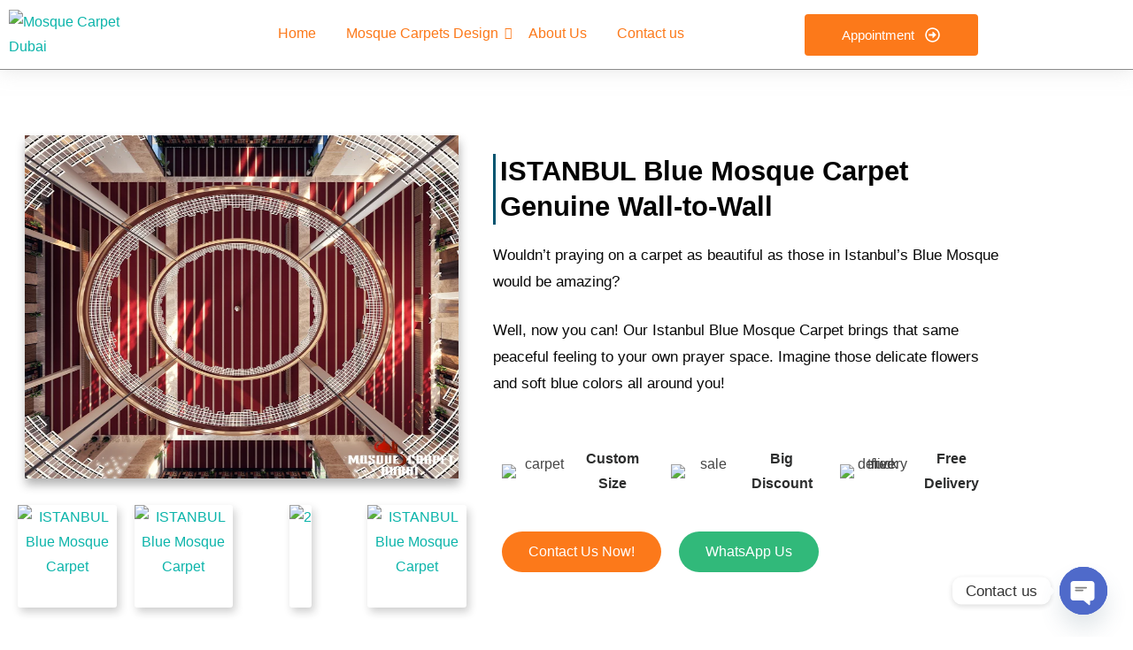

--- FILE ---
content_type: text/html; charset=UTF-8
request_url: https://mosquecarpetdubai.ae/istanbul-blue-mosque-carpet/
body_size: 34552
content:
<!DOCTYPE html>
<html lang="en-US" prefix="og: https://ogp.me/ns#">
<head>
	<meta charset="UTF-8">
	<meta name="viewport" content="width=device-width, initial-scale=1.0, viewport-fit=cover" />		<script>(function(html){html.className = html.className.replace(/\bno-js\b/,'js')})(document.documentElement);</script>

<!-- Search Engine Optimization by Rank Math - https://rankmath.com/ -->
<title>Best ISTANBUL Blue Mosque Carpet | Elegance &amp; Quality</title>
<meta name="description" content="Embrace elegance with ISTANBUL Blue Mosque Carpet. Superior craftsmanship, stunning designs, and lasting durability for a serene prayer experience."/>
<meta name="robots" content="follow, index, max-snippet:-1, max-video-preview:-1, max-image-preview:large"/>
<link rel="canonical" href="https://mosquecarpetdubai.ae/istanbul-blue-mosque-carpet/" />
<meta property="og:locale" content="en_US" />
<meta property="og:type" content="article" />
<meta property="og:title" content="Best ISTANBUL Blue Mosque Carpet | Elegance &amp; Quality" />
<meta property="og:description" content="Embrace elegance with ISTANBUL Blue Mosque Carpet. Superior craftsmanship, stunning designs, and lasting durability for a serene prayer experience." />
<meta property="og:url" content="https://mosquecarpetdubai.ae/istanbul-blue-mosque-carpet/" />
<meta property="og:site_name" content="Mosque Carpet Dubai" />
<meta property="og:updated_time" content="2026-01-16T15:15:06+05:00" />
<meta property="og:image" content="https://mosquecarpetdubai.ae/wp-content/uploads/2024/03/5.png" />
<meta property="og:image:secure_url" content="https://mosquecarpetdubai.ae/wp-content/uploads/2024/03/5.png" />
<meta property="og:image:width" content="752" />
<meta property="og:image:height" content="752" />
<meta property="og:image:alt" content="ISTANBUL Blue Mosque Carpet" />
<meta property="og:image:type" content="image/png" />
<meta name="twitter:card" content="summary_large_image" />
<meta name="twitter:title" content="Best ISTANBUL Blue Mosque Carpet | Elegance &amp; Quality" />
<meta name="twitter:description" content="Embrace elegance with ISTANBUL Blue Mosque Carpet. Superior craftsmanship, stunning designs, and lasting durability for a serene prayer experience." />
<meta name="twitter:image" content="https://mosquecarpetdubai.ae/wp-content/uploads/2024/03/5.png" />
<meta name="twitter:label1" content="Time to read" />
<meta name="twitter:data1" content="1 minute" />
<!-- /Rank Math WordPress SEO plugin -->

<link rel='dns-prefetch' href='//www.googletagmanager.com' />
<link rel="alternate" type="application/rss+xml" title="Mosque Carpet Dubai &raquo; Feed" href="https://mosquecarpetdubai.ae/feed/" />
<link rel="alternate" type="application/rss+xml" title="Mosque Carpet Dubai &raquo; Comments Feed" href="https://mosquecarpetdubai.ae/comments/feed/" />
<link rel="alternate" title="oEmbed (JSON)" type="application/json+oembed" href="https://mosquecarpetdubai.ae/wp-json/oembed/1.0/embed?url=https%3A%2F%2Fmosquecarpetdubai.ae%2Fistanbul-blue-mosque-carpet%2F" />
<link rel="alternate" title="oEmbed (XML)" type="text/xml+oembed" href="https://mosquecarpetdubai.ae/wp-json/oembed/1.0/embed?url=https%3A%2F%2Fmosquecarpetdubai.ae%2Fistanbul-blue-mosque-carpet%2F&#038;format=xml" />
<style id='wp-img-auto-sizes-contain-inline-css'>
img:is([sizes=auto i],[sizes^="auto," i]){contain-intrinsic-size:3000px 1500px}
/*# sourceURL=wp-img-auto-sizes-contain-inline-css */
</style>
<style id='wp-emoji-styles-inline-css'>

	img.wp-smiley, img.emoji {
		display: inline !important;
		border: none !important;
		box-shadow: none !important;
		height: 1em !important;
		width: 1em !important;
		margin: 0 0.07em !important;
		vertical-align: -0.1em !important;
		background: none !important;
		padding: 0 !important;
	}
/*# sourceURL=wp-emoji-styles-inline-css */
</style>
<link rel='stylesheet' id='wp-block-library-css' href='https://mosquecarpetdubai.ae/wp-includes/css/dist/block-library/style.min.css?ver=6.9' media='all' />
<style id='wp-block-library-theme-inline-css'>
.wp-block-audio :where(figcaption){color:#555;font-size:13px;text-align:center}.is-dark-theme .wp-block-audio :where(figcaption){color:#ffffffa6}.wp-block-audio{margin:0 0 1em}.wp-block-code{border:1px solid #ccc;border-radius:4px;font-family:Menlo,Consolas,monaco,monospace;padding:.8em 1em}.wp-block-embed :where(figcaption){color:#555;font-size:13px;text-align:center}.is-dark-theme .wp-block-embed :where(figcaption){color:#ffffffa6}.wp-block-embed{margin:0 0 1em}.blocks-gallery-caption{color:#555;font-size:13px;text-align:center}.is-dark-theme .blocks-gallery-caption{color:#ffffffa6}:root :where(.wp-block-image figcaption){color:#555;font-size:13px;text-align:center}.is-dark-theme :root :where(.wp-block-image figcaption){color:#ffffffa6}.wp-block-image{margin:0 0 1em}.wp-block-pullquote{border-bottom:4px solid;border-top:4px solid;color:currentColor;margin-bottom:1.75em}.wp-block-pullquote :where(cite),.wp-block-pullquote :where(footer),.wp-block-pullquote__citation{color:currentColor;font-size:.8125em;font-style:normal;text-transform:uppercase}.wp-block-quote{border-left:.25em solid;margin:0 0 1.75em;padding-left:1em}.wp-block-quote cite,.wp-block-quote footer{color:currentColor;font-size:.8125em;font-style:normal;position:relative}.wp-block-quote:where(.has-text-align-right){border-left:none;border-right:.25em solid;padding-left:0;padding-right:1em}.wp-block-quote:where(.has-text-align-center){border:none;padding-left:0}.wp-block-quote.is-large,.wp-block-quote.is-style-large,.wp-block-quote:where(.is-style-plain){border:none}.wp-block-search .wp-block-search__label{font-weight:700}.wp-block-search__button{border:1px solid #ccc;padding:.375em .625em}:where(.wp-block-group.has-background){padding:1.25em 2.375em}.wp-block-separator.has-css-opacity{opacity:.4}.wp-block-separator{border:none;border-bottom:2px solid;margin-left:auto;margin-right:auto}.wp-block-separator.has-alpha-channel-opacity{opacity:1}.wp-block-separator:not(.is-style-wide):not(.is-style-dots){width:100px}.wp-block-separator.has-background:not(.is-style-dots){border-bottom:none;height:1px}.wp-block-separator.has-background:not(.is-style-wide):not(.is-style-dots){height:2px}.wp-block-table{margin:0 0 1em}.wp-block-table td,.wp-block-table th{word-break:normal}.wp-block-table :where(figcaption){color:#555;font-size:13px;text-align:center}.is-dark-theme .wp-block-table :where(figcaption){color:#ffffffa6}.wp-block-video :where(figcaption){color:#555;font-size:13px;text-align:center}.is-dark-theme .wp-block-video :where(figcaption){color:#ffffffa6}.wp-block-video{margin:0 0 1em}:root :where(.wp-block-template-part.has-background){margin-bottom:0;margin-top:0;padding:1.25em 2.375em}
/*# sourceURL=/wp-includes/css/dist/block-library/theme.min.css */
</style>
<style id='global-styles-inline-css'>
:root{--wp--preset--aspect-ratio--square: 1;--wp--preset--aspect-ratio--4-3: 4/3;--wp--preset--aspect-ratio--3-4: 3/4;--wp--preset--aspect-ratio--3-2: 3/2;--wp--preset--aspect-ratio--2-3: 2/3;--wp--preset--aspect-ratio--16-9: 16/9;--wp--preset--aspect-ratio--9-16: 9/16;--wp--preset--color--black: #000000;--wp--preset--color--cyan-bluish-gray: #abb8c3;--wp--preset--color--white: #ffffff;--wp--preset--color--pale-pink: #f78da7;--wp--preset--color--vivid-red: #cf2e2e;--wp--preset--color--luminous-vivid-orange: #ff6900;--wp--preset--color--luminous-vivid-amber: #fcb900;--wp--preset--color--light-green-cyan: #7bdcb5;--wp--preset--color--vivid-green-cyan: #00d084;--wp--preset--color--pale-cyan-blue: #8ed1fc;--wp--preset--color--vivid-cyan-blue: #0693e3;--wp--preset--color--vivid-purple: #9b51e0;--wp--preset--color--primary: #101010;--wp--preset--color--secondary: #0bb4aa;--wp--preset--color--header-footer: #101010;--wp--preset--color--tertiary: #6C6C77;--wp--preset--color--lightgrey: #D9D9D9;--wp--preset--color--foreground: #000;--wp--preset--color--background: #f9fafd;--wp--preset--color--light-background: #ffffff;--wp--preset--gradient--vivid-cyan-blue-to-vivid-purple: linear-gradient(135deg,rgb(6,147,227) 0%,rgb(155,81,224) 100%);--wp--preset--gradient--light-green-cyan-to-vivid-green-cyan: linear-gradient(135deg,rgb(122,220,180) 0%,rgb(0,208,130) 100%);--wp--preset--gradient--luminous-vivid-amber-to-luminous-vivid-orange: linear-gradient(135deg,rgb(252,185,0) 0%,rgb(255,105,0) 100%);--wp--preset--gradient--luminous-vivid-orange-to-vivid-red: linear-gradient(135deg,rgb(255,105,0) 0%,rgb(207,46,46) 100%);--wp--preset--gradient--very-light-gray-to-cyan-bluish-gray: linear-gradient(135deg,rgb(238,238,238) 0%,rgb(169,184,195) 100%);--wp--preset--gradient--cool-to-warm-spectrum: linear-gradient(135deg,rgb(74,234,220) 0%,rgb(151,120,209) 20%,rgb(207,42,186) 40%,rgb(238,44,130) 60%,rgb(251,105,98) 80%,rgb(254,248,76) 100%);--wp--preset--gradient--blush-light-purple: linear-gradient(135deg,rgb(255,206,236) 0%,rgb(152,150,240) 100%);--wp--preset--gradient--blush-bordeaux: linear-gradient(135deg,rgb(254,205,165) 0%,rgb(254,45,45) 50%,rgb(107,0,62) 100%);--wp--preset--gradient--luminous-dusk: linear-gradient(135deg,rgb(255,203,112) 0%,rgb(199,81,192) 50%,rgb(65,88,208) 100%);--wp--preset--gradient--pale-ocean: linear-gradient(135deg,rgb(255,245,203) 0%,rgb(182,227,212) 50%,rgb(51,167,181) 100%);--wp--preset--gradient--electric-grass: linear-gradient(135deg,rgb(202,248,128) 0%,rgb(113,206,126) 100%);--wp--preset--gradient--midnight: linear-gradient(135deg,rgb(2,3,129) 0%,rgb(40,116,252) 100%);--wp--preset--gradient--black-primary: linear-gradient(180deg, var(--wp--preset--color--secondary) 0%, var(--wp--preset--color--secondary) 73%, var(--wp--preset--color--background) 73%, var(--wp--preset--color--background) 100%);--wp--preset--gradient--black-secondary: linear-gradient(135deg,rgba(0,0,0,1) 50%,var(--wp--preset--color--tertiary) 100%);--wp--preset--font-size--small: clamp(14px, 0.875rem + ((1vw - 3.2px) * 0.177), 16px);--wp--preset--font-size--medium: clamp(16px, 1rem + ((1vw - 3.2px) * 0.354), 20px);--wp--preset--font-size--large: clamp(22px, 1.375rem + ((1vw - 3.2px) * 1.239), 36px);--wp--preset--font-size--x-large: clamp(30px, 1.875rem + ((1vw - 3.2px) * 1.77), 50px);--wp--preset--font-size--x-small: clamp(14px, 0.875rem + ((1vw - 3.2px) * 1), 14px);--wp--preset--font-size--max-36: clamp(24px, 1.5rem + ((1vw - 3.2px) * 1.062), 36px);--wp--preset--font-size--max-48: clamp(26px, 1.625rem + ((1vw - 3.2px) * 1.947), 48px);--wp--preset--font-size--max-60: clamp(30px, 1.875rem + ((1vw - 3.2px) * 2.655), 60px);--wp--preset--font-size--max-72: clamp(38px, 2.375rem + ((1vw - 3.2px) * 3.009), 72px);--wp--preset--spacing--20: 0.44rem;--wp--preset--spacing--30: 0.67rem;--wp--preset--spacing--40: 1rem;--wp--preset--spacing--50: 1.5rem;--wp--preset--spacing--60: 2.25rem;--wp--preset--spacing--70: 3.38rem;--wp--preset--spacing--80: 5.06rem;--wp--preset--spacing--x-small: 20px;--wp--preset--spacing--small: 40px;--wp--preset--spacing--medium: 60px;--wp--preset--spacing--large: 80px;--wp--preset--spacing--x-large: 100px;--wp--preset--shadow--natural: 6px 6px 9px rgba(0, 0, 0, 0.2);--wp--preset--shadow--deep: 12px 12px 50px rgba(0, 0, 0, 0.4);--wp--preset--shadow--sharp: 6px 6px 0px rgba(0, 0, 0, 0.2);--wp--preset--shadow--outlined: 6px 6px 0px -3px rgb(255, 255, 255), 6px 6px rgb(0, 0, 0);--wp--preset--shadow--crisp: 6px 6px 0px rgb(0, 0, 0);--wp--custom--font-weight--black: 900;--wp--custom--font-weight--bold: 700;--wp--custom--font-weight--extra-bold: 800;--wp--custom--font-weight--light: 300;--wp--custom--font-weight--medium: 500;--wp--custom--font-weight--regular: 400;--wp--custom--font-weight--semi-bold: 600;--wp--custom--line-height--body: 1.75;--wp--custom--line-height--heading: 1.1;--wp--custom--line-height--medium: 1.5;--wp--custom--line-height--one: 1;--wp--custom--spacing--outer: 30px;}:root { --wp--style--global--content-size: 1200px;--wp--style--global--wide-size: 1450px; }:where(body) { margin: 0; }.wp-site-blocks { padding-top: var(--wp--style--root--padding-top); padding-bottom: var(--wp--style--root--padding-bottom); }.has-global-padding { padding-right: var(--wp--style--root--padding-right); padding-left: var(--wp--style--root--padding-left); }.has-global-padding > .alignfull { margin-right: calc(var(--wp--style--root--padding-right) * -1); margin-left: calc(var(--wp--style--root--padding-left) * -1); }.has-global-padding :where(:not(.alignfull.is-layout-flow) > .has-global-padding:not(.wp-block-block, .alignfull)) { padding-right: 0; padding-left: 0; }.has-global-padding :where(:not(.alignfull.is-layout-flow) > .has-global-padding:not(.wp-block-block, .alignfull)) > .alignfull { margin-left: 0; margin-right: 0; }.wp-site-blocks > .alignleft { float: left; margin-right: 2em; }.wp-site-blocks > .alignright { float: right; margin-left: 2em; }.wp-site-blocks > .aligncenter { justify-content: center; margin-left: auto; margin-right: auto; }:where(.wp-site-blocks) > * { margin-block-start: 20px; margin-block-end: 0; }:where(.wp-site-blocks) > :first-child { margin-block-start: 0; }:where(.wp-site-blocks) > :last-child { margin-block-end: 0; }:root { --wp--style--block-gap: 20px; }:root :where(.is-layout-flow) > :first-child{margin-block-start: 0;}:root :where(.is-layout-flow) > :last-child{margin-block-end: 0;}:root :where(.is-layout-flow) > *{margin-block-start: 20px;margin-block-end: 0;}:root :where(.is-layout-constrained) > :first-child{margin-block-start: 0;}:root :where(.is-layout-constrained) > :last-child{margin-block-end: 0;}:root :where(.is-layout-constrained) > *{margin-block-start: 20px;margin-block-end: 0;}:root :where(.is-layout-flex){gap: 20px;}:root :where(.is-layout-grid){gap: 20px;}.is-layout-flow > .alignleft{float: left;margin-inline-start: 0;margin-inline-end: 2em;}.is-layout-flow > .alignright{float: right;margin-inline-start: 2em;margin-inline-end: 0;}.is-layout-flow > .aligncenter{margin-left: auto !important;margin-right: auto !important;}.is-layout-constrained > .alignleft{float: left;margin-inline-start: 0;margin-inline-end: 2em;}.is-layout-constrained > .alignright{float: right;margin-inline-start: 2em;margin-inline-end: 0;}.is-layout-constrained > .aligncenter{margin-left: auto !important;margin-right: auto !important;}.is-layout-constrained > :where(:not(.alignleft):not(.alignright):not(.alignfull)){max-width: var(--wp--style--global--content-size);margin-left: auto !important;margin-right: auto !important;}.is-layout-constrained > .alignwide{max-width: var(--wp--style--global--wide-size);}body .is-layout-flex{display: flex;}.is-layout-flex{flex-wrap: wrap;align-items: center;}.is-layout-flex > :is(*, div){margin: 0;}body .is-layout-grid{display: grid;}.is-layout-grid > :is(*, div){margin: 0;}body{font-size: var(--wp--preset--font-size--small);font-weight: var(--wp--custom--font-weight--regular);line-height: var(--wp--custom--line-height--body);--wp--style--root--padding-top: 0px;--wp--style--root--padding-right: 0px;--wp--style--root--padding-bottom: 0px;--wp--style--root--padding-left: 0px;}a:where(:not(.wp-element-button)){color: var(--wp--preset--color--primary);text-decoration: underline;}:root :where(.wp-element-button, .wp-block-button__link){background-color: #32373c;border-radius: 0;border-width: 0;color: #fff;font-family: inherit;font-size: inherit;font-style: inherit;font-weight: inherit;letter-spacing: inherit;line-height: inherit;padding-top: 10px;padding-right: 25px;padding-bottom: 10px;padding-left: 25px;text-decoration: none;text-transform: inherit;}.has-black-color{color: var(--wp--preset--color--black) !important;}.has-cyan-bluish-gray-color{color: var(--wp--preset--color--cyan-bluish-gray) !important;}.has-white-color{color: var(--wp--preset--color--white) !important;}.has-pale-pink-color{color: var(--wp--preset--color--pale-pink) !important;}.has-vivid-red-color{color: var(--wp--preset--color--vivid-red) !important;}.has-luminous-vivid-orange-color{color: var(--wp--preset--color--luminous-vivid-orange) !important;}.has-luminous-vivid-amber-color{color: var(--wp--preset--color--luminous-vivid-amber) !important;}.has-light-green-cyan-color{color: var(--wp--preset--color--light-green-cyan) !important;}.has-vivid-green-cyan-color{color: var(--wp--preset--color--vivid-green-cyan) !important;}.has-pale-cyan-blue-color{color: var(--wp--preset--color--pale-cyan-blue) !important;}.has-vivid-cyan-blue-color{color: var(--wp--preset--color--vivid-cyan-blue) !important;}.has-vivid-purple-color{color: var(--wp--preset--color--vivid-purple) !important;}.has-primary-color{color: var(--wp--preset--color--primary) !important;}.has-secondary-color{color: var(--wp--preset--color--secondary) !important;}.has-header-footer-color{color: var(--wp--preset--color--header-footer) !important;}.has-tertiary-color{color: var(--wp--preset--color--tertiary) !important;}.has-lightgrey-color{color: var(--wp--preset--color--lightgrey) !important;}.has-foreground-color{color: var(--wp--preset--color--foreground) !important;}.has-background-color{color: var(--wp--preset--color--background) !important;}.has-light-background-color{color: var(--wp--preset--color--light-background) !important;}.has-black-background-color{background-color: var(--wp--preset--color--black) !important;}.has-cyan-bluish-gray-background-color{background-color: var(--wp--preset--color--cyan-bluish-gray) !important;}.has-white-background-color{background-color: var(--wp--preset--color--white) !important;}.has-pale-pink-background-color{background-color: var(--wp--preset--color--pale-pink) !important;}.has-vivid-red-background-color{background-color: var(--wp--preset--color--vivid-red) !important;}.has-luminous-vivid-orange-background-color{background-color: var(--wp--preset--color--luminous-vivid-orange) !important;}.has-luminous-vivid-amber-background-color{background-color: var(--wp--preset--color--luminous-vivid-amber) !important;}.has-light-green-cyan-background-color{background-color: var(--wp--preset--color--light-green-cyan) !important;}.has-vivid-green-cyan-background-color{background-color: var(--wp--preset--color--vivid-green-cyan) !important;}.has-pale-cyan-blue-background-color{background-color: var(--wp--preset--color--pale-cyan-blue) !important;}.has-vivid-cyan-blue-background-color{background-color: var(--wp--preset--color--vivid-cyan-blue) !important;}.has-vivid-purple-background-color{background-color: var(--wp--preset--color--vivid-purple) !important;}.has-primary-background-color{background-color: var(--wp--preset--color--primary) !important;}.has-secondary-background-color{background-color: var(--wp--preset--color--secondary) !important;}.has-header-footer-background-color{background-color: var(--wp--preset--color--header-footer) !important;}.has-tertiary-background-color{background-color: var(--wp--preset--color--tertiary) !important;}.has-lightgrey-background-color{background-color: var(--wp--preset--color--lightgrey) !important;}.has-foreground-background-color{background-color: var(--wp--preset--color--foreground) !important;}.has-background-background-color{background-color: var(--wp--preset--color--background) !important;}.has-light-background-background-color{background-color: var(--wp--preset--color--light-background) !important;}.has-black-border-color{border-color: var(--wp--preset--color--black) !important;}.has-cyan-bluish-gray-border-color{border-color: var(--wp--preset--color--cyan-bluish-gray) !important;}.has-white-border-color{border-color: var(--wp--preset--color--white) !important;}.has-pale-pink-border-color{border-color: var(--wp--preset--color--pale-pink) !important;}.has-vivid-red-border-color{border-color: var(--wp--preset--color--vivid-red) !important;}.has-luminous-vivid-orange-border-color{border-color: var(--wp--preset--color--luminous-vivid-orange) !important;}.has-luminous-vivid-amber-border-color{border-color: var(--wp--preset--color--luminous-vivid-amber) !important;}.has-light-green-cyan-border-color{border-color: var(--wp--preset--color--light-green-cyan) !important;}.has-vivid-green-cyan-border-color{border-color: var(--wp--preset--color--vivid-green-cyan) !important;}.has-pale-cyan-blue-border-color{border-color: var(--wp--preset--color--pale-cyan-blue) !important;}.has-vivid-cyan-blue-border-color{border-color: var(--wp--preset--color--vivid-cyan-blue) !important;}.has-vivid-purple-border-color{border-color: var(--wp--preset--color--vivid-purple) !important;}.has-primary-border-color{border-color: var(--wp--preset--color--primary) !important;}.has-secondary-border-color{border-color: var(--wp--preset--color--secondary) !important;}.has-header-footer-border-color{border-color: var(--wp--preset--color--header-footer) !important;}.has-tertiary-border-color{border-color: var(--wp--preset--color--tertiary) !important;}.has-lightgrey-border-color{border-color: var(--wp--preset--color--lightgrey) !important;}.has-foreground-border-color{border-color: var(--wp--preset--color--foreground) !important;}.has-background-border-color{border-color: var(--wp--preset--color--background) !important;}.has-light-background-border-color{border-color: var(--wp--preset--color--light-background) !important;}.has-vivid-cyan-blue-to-vivid-purple-gradient-background{background: var(--wp--preset--gradient--vivid-cyan-blue-to-vivid-purple) !important;}.has-light-green-cyan-to-vivid-green-cyan-gradient-background{background: var(--wp--preset--gradient--light-green-cyan-to-vivid-green-cyan) !important;}.has-luminous-vivid-amber-to-luminous-vivid-orange-gradient-background{background: var(--wp--preset--gradient--luminous-vivid-amber-to-luminous-vivid-orange) !important;}.has-luminous-vivid-orange-to-vivid-red-gradient-background{background: var(--wp--preset--gradient--luminous-vivid-orange-to-vivid-red) !important;}.has-very-light-gray-to-cyan-bluish-gray-gradient-background{background: var(--wp--preset--gradient--very-light-gray-to-cyan-bluish-gray) !important;}.has-cool-to-warm-spectrum-gradient-background{background: var(--wp--preset--gradient--cool-to-warm-spectrum) !important;}.has-blush-light-purple-gradient-background{background: var(--wp--preset--gradient--blush-light-purple) !important;}.has-blush-bordeaux-gradient-background{background: var(--wp--preset--gradient--blush-bordeaux) !important;}.has-luminous-dusk-gradient-background{background: var(--wp--preset--gradient--luminous-dusk) !important;}.has-pale-ocean-gradient-background{background: var(--wp--preset--gradient--pale-ocean) !important;}.has-electric-grass-gradient-background{background: var(--wp--preset--gradient--electric-grass) !important;}.has-midnight-gradient-background{background: var(--wp--preset--gradient--midnight) !important;}.has-black-primary-gradient-background{background: var(--wp--preset--gradient--black-primary) !important;}.has-black-secondary-gradient-background{background: var(--wp--preset--gradient--black-secondary) !important;}.has-small-font-size{font-size: var(--wp--preset--font-size--small) !important;}.has-medium-font-size{font-size: var(--wp--preset--font-size--medium) !important;}.has-large-font-size{font-size: var(--wp--preset--font-size--large) !important;}.has-x-large-font-size{font-size: var(--wp--preset--font-size--x-large) !important;}.has-x-small-font-size{font-size: var(--wp--preset--font-size--x-small) !important;}.has-max-36-font-size{font-size: var(--wp--preset--font-size--max-36) !important;}.has-max-48-font-size{font-size: var(--wp--preset--font-size--max-48) !important;}.has-max-60-font-size{font-size: var(--wp--preset--font-size--max-60) !important;}.has-max-72-font-size{font-size: var(--wp--preset--font-size--max-72) !important;}
:root :where(.wp-block-button .wp-block-button__link){background-color: var(--wp--preset--color--primary);}
:root :where(.wp-block-columns){border-radius: 4px;border-width: 0;margin-bottom: 0px;}
:root :where(.wp-block-pullquote){font-size: clamp(0.984em, 0.984rem + ((1vw - 0.2em) * 0.731), 1.5em);line-height: 1.6;}
:root :where(.wp-block-buttons-is-layout-flow) > :first-child{margin-block-start: 0;}:root :where(.wp-block-buttons-is-layout-flow) > :last-child{margin-block-end: 0;}:root :where(.wp-block-buttons-is-layout-flow) > *{margin-block-start: 10px;margin-block-end: 0;}:root :where(.wp-block-buttons-is-layout-constrained) > :first-child{margin-block-start: 0;}:root :where(.wp-block-buttons-is-layout-constrained) > :last-child{margin-block-end: 0;}:root :where(.wp-block-buttons-is-layout-constrained) > *{margin-block-start: 10px;margin-block-end: 0;}:root :where(.wp-block-buttons-is-layout-flex){gap: 10px;}:root :where(.wp-block-buttons-is-layout-grid){gap: 10px;}
:root :where(.wp-block-column){border-radius: 4px;border-width: 0;margin-bottom: 0px;}
:root :where(.wp-block-cover){padding-top: 30px;padding-right: 30px;padding-bottom: 30px;padding-left: 30px;}
:root :where(.wp-block-group){padding: 0px;}
:root :where(.wp-block-spacer){margin-top: 0 !important;}
/*# sourceURL=global-styles-inline-css */
</style>
<link rel='stylesheet' id='contact-form-7-css' href='https://mosquecarpetdubai.ae/wp-content/plugins/contact-form-7/includes/css/styles.css?ver=6.1.4' media='all' />
<link rel='stylesheet' id='inspiro-google-fonts-css' href='https://mosquecarpetdubai.ae/wp-content/fonts/41448f4aea2966da8258688d2aeb765a.css?ver=2.1.8' media='all' />
<link rel='stylesheet' id='inspiro-style-css' href='https://mosquecarpetdubai.ae/wp-content/themes/inspiro/assets/css/minified/style.min.css?ver=2.1.8' media='all' />
<style id='inspiro-style-inline-css'>
body, button, input, select, textarea {
font-family: 'Inter', sans-serif;
font-weight: 400;
}
@media screen and (min-width: 782px) {
body, button, input, select, textarea {
font-size: 16px;
line-height: 1.8;
} }
body:not(.wp-custom-logo) a.custom-logo-text {
font-family: 'Onest', sans-serif;
font-weight: 700;
text-transform: uppercase;
}
@media screen and (min-width: 782px) {
body:not(.wp-custom-logo) a.custom-logo-text {
font-size: 26px;
line-height: 1.8;
} }
h1, h2, h3, h4, h5, h6, .home.blog .entry-title, .page .entry-title, .page-title, #comments>h3, #respond>h3, .wp-block-button a, .entry-footer {
font-family: 'Onest', sans-serif;
font-weight: 600;
line-height: 1.4;
}
.home.blog .entry-title, .single .entry-title, .single .entry-cover-image .entry-header .entry-title {
font-size: 24px;
font-weight: 600;
line-height: 1.4;
}
@media screen and (min-width: 641px) and (max-width: 1024px) {
.home.blog .entry-title, .single .entry-title, .single .entry-cover-image .entry-header .entry-title {
font-size: 32px;
} }
@media screen and (min-width: 1025px) {
.home.blog .entry-title, .single .entry-title, .single .entry-cover-image .entry-header .entry-title {
font-size: 45px;
} }
.page .entry-title, .page-title, .page .entry-cover-image .entry-header .entry-title {
font-size: 24px;
font-weight: 600;
line-height: 1.4;
text-align: left;
}
@media screen and (min-width: 641px) and (max-width: 1024px) {
.page .entry-title, .page-title, .page .entry-cover-image .entry-header .entry-title {
font-size: 32px;
} }
@media screen and (min-width: 1025px) {
.page .entry-title, .page-title, .page .entry-cover-image .entry-header .entry-title {
font-size: 45px;
} }
.entry-content h1, .widget-area h1, h1:not(.entry-title):not(.page-title):not(.site-title) {
font-size: 24px;
font-weight: 600;
line-height: 1.4;
}
@media screen and (min-width: 641px) and (max-width: 1024px) {
.entry-content h1, .widget-area h1, h1:not(.entry-title):not(.page-title):not(.site-title) {
font-size: 32px;
} }
@media screen and (min-width: 1025px) {
.entry-content h1, .widget-area h1, h1:not(.entry-title):not(.page-title):not(.site-title) {
font-size: 45px;
} }
.entry-content h2, .page-content h2, .comment-content h2 {
font-size: 30px;
font-weight: 600;
line-height: 1.4;
}
.entry-content h3, .page-content h3, .comment-content h3 {
font-size: 24px;
font-weight: 600;
line-height: 1.4;
}
.entry-content h4, .page-content h4, .comment-content h4 {
font-size: 16px;
font-weight: 600;
line-height: 1.4;
}
.entry-content h5, .page-content h5, .comment-content h5 {
font-size: 14px;
font-weight: 600;
line-height: 1.4;
}
.entry-content h6, .page-content h6, .comment-content h6 {
font-size: 13px;
font-weight: 600;
line-height: 1.4;
}
.site-title {
font-family: 'Inter', sans-serif;
font-weight: 700;
line-height: 1.25;
}
@media screen and (min-width: 782px) {
.site-title {
font-size: 80px;
} }
.site-description {
font-family: 'Inter', sans-serif;
line-height: 1.8;
}
@media screen and (min-width: 782px) {
.site-description {
font-size: 20px;
} }
.custom-header-button {
font-family: 'Inter', sans-serif;
line-height: 1.8;
}
@media screen and (min-width: 782px) {
.custom-header-button {
font-size: 16px;
} }
.navbar-nav a {
font-family: 'Onest', sans-serif;
font-weight: 500;
line-height: 1.8;
}
@media screen and (min-width: 782px) {
.navbar-nav a {
font-size: 16px;
} }
@media screen and (max-width: 64em) {
.navbar-nav li a {
font-family: 'Onest', sans-serif;
font-size: 16px;
font-weight: 600;
text-transform: uppercase;
line-height: 1.8;
} }


		:root {
			--container-width: 1200px;
			--container-width-narrow: 950px;
			--container-padding: 30px;
		}
		
		/* Dynamic responsive padding media queries */
		@media (max-width: 1260px) {
			.wrap,
			.inner-wrap,
			.page .entry-content,
			.page:not(.inspiro-front-page) .entry-footer,
			.single .entry-wrapper,
			.single.has-sidebar.page-layout-sidebar-right .entry-header .inner-wrap,
			.wp-block-group > .wp-block-group__inner-container {
				padding-left: 30px;
				padding-right: 30px;
			}
		}
		
		@media (max-width: 1010px) {
			.single .entry-header .inner-wrap,
			.single .entry-content,
			.single .entry-footer,
			#comments {
				padding-left: 30px;
				padding-right: 30px;
			}
		}
		
/*# sourceURL=inspiro-style-inline-css */
</style>
<link rel='stylesheet' id='elementor-frontend-css' href='https://mosquecarpetdubai.ae/wp-content/plugins/elementor/assets/css/frontend.min.css?ver=3.34.2' media='all' />
<link rel='stylesheet' id='widget-image-css' href='https://mosquecarpetdubai.ae/wp-content/plugins/elementor/assets/css/widget-image.min.css?ver=3.34.2' media='all' />
<link rel='stylesheet' id='widget-heading-css' href='https://mosquecarpetdubai.ae/wp-content/plugins/elementor/assets/css/widget-heading.min.css?ver=3.34.2' media='all' />
<link rel='stylesheet' id='widget-icon-list-css' href='https://mosquecarpetdubai.ae/wp-content/plugins/elementor/assets/css/widget-icon-list.min.css?ver=3.34.2' media='all' />
<link rel='stylesheet' id='elementor-post-6-css' href='https://mosquecarpetdubai.ae/wp-content/uploads/elementor/css/post-6.css?ver=1768991565' media='all' />
<link rel='stylesheet' id='widget-spacer-css' href='https://mosquecarpetdubai.ae/wp-content/plugins/elementor/assets/css/widget-spacer.min.css?ver=3.34.2' media='all' />
<link rel='stylesheet' id='widget-image-box-css' href='https://mosquecarpetdubai.ae/wp-content/plugins/elementor/assets/css/widget-image-box.min.css?ver=3.34.2' media='all' />
<link rel='stylesheet' id='elementor-post-137-css' href='https://mosquecarpetdubai.ae/wp-content/uploads/elementor/css/post-137.css?ver=1769002583' media='all' />
<link rel='stylesheet' id='elementor-post-19-css' href='https://mosquecarpetdubai.ae/wp-content/uploads/elementor/css/post-19.css?ver=1768991566' media='all' />
<link rel='stylesheet' id='elementor-post-82-css' href='https://mosquecarpetdubai.ae/wp-content/uploads/elementor/css/post-82.css?ver=1768991566' media='all' />
<link rel='stylesheet' id='chaty-front-css-css' href='https://mosquecarpetdubai.ae/wp-content/plugins/chaty/css/chaty-front.min.css?ver=3.5.11717999895' media='all' />
<link rel='stylesheet' id='wpr-link-animations-css-css' href='https://mosquecarpetdubai.ae/wp-content/plugins/royal-elementor-addons/assets/css/lib/animations/wpr-link-animations.min.css?ver=1.7.1045' media='all' />
<link rel='stylesheet' id='wpr-button-animations-css-css' href='https://mosquecarpetdubai.ae/wp-content/plugins/royal-elementor-addons/assets/css/lib/animations/button-animations.min.css?ver=1.7.1045' media='all' />
<link rel='stylesheet' id='wpr-text-animations-css-css' href='https://mosquecarpetdubai.ae/wp-content/plugins/royal-elementor-addons/assets/css/lib/animations/text-animations.min.css?ver=1.7.1045' media='all' />
<link rel='stylesheet' id='wpr-addons-css-css' href='https://mosquecarpetdubai.ae/wp-content/plugins/royal-elementor-addons/assets/css/frontend.min.css?ver=1.7.1045' media='all' />
<link rel='stylesheet' id='font-awesome-5-all-css' href='https://mosquecarpetdubai.ae/wp-content/plugins/elementor/assets/lib/font-awesome/css/all.min.css?ver=1.7.1045' media='all' />
<link rel='stylesheet' id='elementor-gf-local-roboto-css' href='https://mosquecarpetdubai.ae/wp-content/uploads/elementor/google-fonts/css/roboto.css?ver=1742271701' media='all' />
<link rel='stylesheet' id='elementor-gf-local-robotoslab-css' href='https://mosquecarpetdubai.ae/wp-content/uploads/elementor/google-fonts/css/robotoslab.css?ver=1742271712' media='all' />
<link rel='stylesheet' id='elementor-gf-local-montserrat-css' href='https://mosquecarpetdubai.ae/wp-content/uploads/elementor/google-fonts/css/montserrat.css?ver=1742272752' media='all' />
<link rel='stylesheet' id='elementor-gf-local-nunito-css' href='https://mosquecarpetdubai.ae/wp-content/uploads/elementor/google-fonts/css/nunito.css?ver=1742272759' media='all' />
<link rel='stylesheet' id='elementor-gf-local-oswald-css' href='https://mosquecarpetdubai.ae/wp-content/uploads/elementor/google-fonts/css/oswald.css?ver=1742272762' media='all' />
<link rel='stylesheet' id='elementor-gf-local-lato-css' href='https://mosquecarpetdubai.ae/wp-content/uploads/elementor/google-fonts/css/lato.css?ver=1742271721' media='all' />
<link rel='stylesheet' id='elementor-gf-local-poppins-css' href='https://mosquecarpetdubai.ae/wp-content/uploads/elementor/google-fonts/css/poppins.css?ver=1742271719' media='all' />
<script data-cfasync="false" src="https://mosquecarpetdubai.ae/wp-includes/js/jquery/jquery.min.js?ver=3.7.1" id="jquery-core-js"></script>
<script data-cfasync="false" src="https://mosquecarpetdubai.ae/wp-includes/js/jquery/jquery-migrate.min.js?ver=3.4.1" id="jquery-migrate-js"></script>

<!-- Google tag (gtag.js) snippet added by Site Kit -->
<!-- Google Analytics snippet added by Site Kit -->
<script src="https://www.googletagmanager.com/gtag/js?id=GT-KFT87PN9" id="google_gtagjs-js" async></script>
<script id="google_gtagjs-js-after">
window.dataLayer = window.dataLayer || [];function gtag(){dataLayer.push(arguments);}
gtag("set","linker",{"domains":["mosquecarpetdubai.ae"]});
gtag("js", new Date());
gtag("set", "developer_id.dZTNiMT", true);
gtag("config", "GT-KFT87PN9");
//# sourceURL=google_gtagjs-js-after
</script>
<link rel="https://api.w.org/" href="https://mosquecarpetdubai.ae/wp-json/" /><link rel="alternate" title="JSON" type="application/json" href="https://mosquecarpetdubai.ae/wp-json/wp/v2/pages/137" /><link rel="EditURI" type="application/rsd+xml" title="RSD" href="https://mosquecarpetdubai.ae/xmlrpc.php?rsd" />
<meta name="generator" content="WordPress 6.9" />
<link rel='shortlink' href='https://mosquecarpetdubai.ae/?p=137' />
<meta name="generator" content="Site Kit by Google 1.170.0" /><script type='text/javascript'>
  window.smartlook||(function(d) {
    var o=smartlook=function(){ o.api.push(arguments)},h=d.getElementsByTagName('head')[0];
    var c=d.createElement('script');o.api=new Array();c.async=true;c.type='text/javascript';
    c.charset='utf-8';c.src='https://web-sdk.smartlook.com/recorder.js';h.appendChild(c);
    })(document);
    smartlook('init', 'b61d6a0cf2d4b86d1875de603ee58c63f05840d9', { region: 'eu' });
</script>

<meta name="google-site-verification" content="UjTXjAa2-KkAh7BafXolSF132pFfXVru0mlXzqWmYK0" />

<!-- Google tag (gtag.js) -->
<script async src="https://www.googletagmanager.com/gtag/js?id=G-455W38MXVP"></script>
<script>
  window.dataLayer = window.dataLayer || [];
  function gtag(){dataLayer.push(arguments);}
  gtag('js', new Date());

  gtag('config', 'G-455W38MXVP');
</script><link rel="llms-sitemap" href="https://mosquecarpetdubai.ae/llms.txt" />
			<style type="text/css" id="custom-theme-colors" data-hex="#0bb4aa" data-palette="default" data-scheme="light">
				
/**
 * Inspiro Lite: Palette Color Scheme
 */

:root {
    --inspiro-primary-color: #0bb4aa;
    --inspiro-secondary-color: #5ec5bd;
    --inspiro-tertiary-color: #37746F;
    --inspiro-accent-color: #0bb4aa;
}

body {
    --wp--preset--color--secondary: #0bb4aa;
}
			</style>
			<meta name="generator" content="Elementor 3.34.2; features: e_font_icon_svg, additional_custom_breakpoints; settings: css_print_method-external, google_font-enabled, font_display-swap">
			<style>
				.e-con.e-parent:nth-of-type(n+4):not(.e-lazyloaded):not(.e-no-lazyload),
				.e-con.e-parent:nth-of-type(n+4):not(.e-lazyloaded):not(.e-no-lazyload) * {
					background-image: none !important;
				}
				@media screen and (max-height: 1024px) {
					.e-con.e-parent:nth-of-type(n+3):not(.e-lazyloaded):not(.e-no-lazyload),
					.e-con.e-parent:nth-of-type(n+3):not(.e-lazyloaded):not(.e-no-lazyload) * {
						background-image: none !important;
					}
				}
				@media screen and (max-height: 640px) {
					.e-con.e-parent:nth-of-type(n+2):not(.e-lazyloaded):not(.e-no-lazyload),
					.e-con.e-parent:nth-of-type(n+2):not(.e-lazyloaded):not(.e-no-lazyload) * {
						background-image: none !important;
					}
				}
			</style>
					<style id="inspiro-custom-header-styles">
						.site-title a,
			.colors-dark .site-title a,
			.site-title a,
			body.has-header-image .site-title a,
			body.has-header-video .site-title a,
			body.has-header-image.colors-dark .site-title a,
			body.has-header-video.colors-dark .site-title a,
			body.has-header-image .site-title a,
			body.has-header-video .site-title a,
			.site-description,
			.colors-dark .site-description,
			.site-description,
			body.has-header-image .site-description,
			body.has-header-video .site-description,
			body.has-header-image.colors-dark .site-description,
			body.has-header-video.colors-dark .site-description,
			body.has-header-image .site-description,
			body.has-header-video .site-description {
				color: #fff;
			}

			
						.custom-header-button {
				color: #ffffff;
				border-color: #ffffff;
			}

			
						.custom-header-button:hover {
				color: #ffffff;
			}

			
			
			
			
						.headroom--not-top .navbar,
			.has-header-image.home.blog .headroom--not-top .navbar,
			.has-header-image.inspiro-front-page .headroom--not-top .navbar,
			.has-header-video.home.blog .headroom--not-top .navbar,
			.has-header-video.inspiro-front-page .headroom--not-top .navbar {
				background-color: rgba(0,0,0,0.9);
			}

			
			
            
            
			
			
						a.custom-logo-text:hover {
				color: #ffffff;
			}

			
			

			/* hero section */
						#scroll-to-content:before {
				border-color: #fff;
			}

			
						.has-header-image .custom-header-media:before {
				background-image: linear-gradient(to bottom,
				rgba(0, 0, 0, 0.3) 0%,
				rgba(0, 0, 0, 0.5) 100%);

				/*background-image: linear-gradient(to bottom, rgba(0, 0, 0, .7) 0%, rgba(0, 0, 0, 0.5) 100%)*/
			}


			

			/* content */
			
			
			

			/* sidebar */
			
			
			
			

			/* footer */
			
			
			

			/* general */
			
			
			
			
			
			
			
			
			
			
					</style>
		<link rel="icon" href="https://mosquecarpetdubai.ae/wp-content/uploads/2024/03/cropped-Favicon-32x32.png" sizes="32x32" />
<link rel="icon" href="https://mosquecarpetdubai.ae/wp-content/uploads/2024/03/cropped-Favicon-192x192.png" sizes="192x192" />
<link rel="apple-touch-icon" href="https://mosquecarpetdubai.ae/wp-content/uploads/2024/03/cropped-Favicon-180x180.png" />
<meta name="msapplication-TileImage" content="https://mosquecarpetdubai.ae/wp-content/uploads/2024/03/cropped-Favicon-270x270.png" />
<style id="wpr_lightbox_styles">
				.lg-backdrop {
					background-color: rgba(0,0,0,0.6) !important;
				}
				.lg-toolbar,
				.lg-dropdown {
					background-color: rgba(0,0,0,0.8) !important;
				}
				.lg-dropdown:after {
					border-bottom-color: rgba(0,0,0,0.8) !important;
				}
				.lg-sub-html {
					background-color: rgba(0,0,0,0.8) !important;
				}
				.lg-thumb-outer,
				.lg-progress-bar {
					background-color: #444444 !important;
				}
				.lg-progress {
					background-color: #a90707 !important;
				}
				.lg-icon {
					color: #efefef !important;
					font-size: 20px !important;
				}
				.lg-icon.lg-toogle-thumb {
					font-size: 24px !important;
				}
				.lg-icon:hover,
				.lg-dropdown-text:hover {
					color: #ffffff !important;
				}
				.lg-sub-html,
				.lg-dropdown-text {
					color: #efefef !important;
					font-size: 14px !important;
				}
				#lg-counter {
					color: #efefef !important;
					font-size: 14px !important;
				}
				.lg-prev,
				.lg-next {
					font-size: 35px !important;
				}

				/* Defaults */
				.lg-icon {
				background-color: transparent !important;
				}

				#lg-counter {
				opacity: 0.9;
				}

				.lg-thumb-outer {
				padding: 0 10px;
				}

				.lg-thumb-item {
				border-radius: 0 !important;
				border: none !important;
				opacity: 0.5;
				}

				.lg-thumb-item.active {
					opacity: 1;
				}
	         </style></head>
<body class="wp-singular page-template page-template-elementor_header_footer page page-id-137 wp-embed-responsive wp-theme-inspiro post-display-content-excerpt colors-light elementor-default elementor-template-full-width elementor-kit-6 elementor-page elementor-page-137">

<aside id="side-nav" class="side-nav" tabindex="-1">
	<div class="side-nav__scrollable-container">
		<div class="side-nav__wrap">
			<div class="side-nav__close-button">
				<button type="button" class="navbar-toggle">
					<span class="screen-reader-text">Toggle navigation</span>
					<span class="icon-bar"></span>
					<span class="icon-bar"></span>
					<span class="icon-bar"></span>
				</button>
			</div>
								</div>
	</div>
</aside>
<div class="side-nav-overlay"></div>

		<div data-elementor-type="header" data-elementor-id="19" class="elementor elementor-19 elementor-location-header" data-elementor-post-type="elementor_library">
					<section data-wpr-sticky-section="yes" data-wpr-position-type="sticky" data-wpr-position-offset="0" data-wpr-position-location="top" data-wpr-sticky-devices="desktop_sticky" data-wpr-custom-breakpoints="default" data-wpr-active-breakpoints="mobile_sticky tablet_sticky desktop_sticky" data-wpr-z-index="50" data-wpr-sticky-hide="" data-wpr-replace-header="" data-wpr-animation-duration="" data-wpr-sticky-type="sticky" class="elementor-section elementor-top-section elementor-element elementor-element-721893950 wpr-sticky-section-yes elementor-section-boxed elementor-section-height-default elementor-section-height-default wpr-particle-no wpr-jarallax-no wpr-parallax-no" data-id="721893950" data-element_type="section" data-settings="{&quot;background_background&quot;:&quot;classic&quot;,&quot;position_offset&quot;:0,&quot;position_offset_tablet&quot;:0,&quot;position_offset_mobile&quot;:0}">
						<div class="elementor-container elementor-column-gap-default">
					<div class="elementor-column elementor-col-33 elementor-top-column elementor-element elementor-element-6f712873" data-id="6f712873" data-element_type="column">
			<div class="elementor-widget-wrap elementor-element-populated">
						<div class="elementor-element elementor-element-3d2bcf5 elementor-widget elementor-widget-image" data-id="3d2bcf5" data-element_type="widget" data-widget_type="image.default">
				<div class="elementor-widget-container">
																<a href="https://mosquecarpetdubai.ae">
							<img fetchpriority="high" width="4437" height="2554" src="https://mosquecarpetdubai.ae/wp-content/uploads/2024/02/Mosque-Carpet-Dubai-Logo-01.png" class="attachment-full size-full wp-image-63" alt="Mosque Carpet Dubai" srcset="https://mosquecarpetdubai.ae/wp-content/uploads/2024/02/Mosque-Carpet-Dubai-Logo-01.png 4437w, https://mosquecarpetdubai.ae/wp-content/uploads/2024/02/Mosque-Carpet-Dubai-Logo-01-300x173.png 300w, https://mosquecarpetdubai.ae/wp-content/uploads/2024/02/Mosque-Carpet-Dubai-Logo-01-1024x589.png 1024w, https://mosquecarpetdubai.ae/wp-content/uploads/2024/02/Mosque-Carpet-Dubai-Logo-01-2000x1151.png 2000w, https://mosquecarpetdubai.ae/wp-content/uploads/2024/02/Mosque-Carpet-Dubai-Logo-01-1536x884.png 1536w, https://mosquecarpetdubai.ae/wp-content/uploads/2024/02/Mosque-Carpet-Dubai-Logo-01-2048x1179.png 2048w" sizes="100vw" />								</a>
															</div>
				</div>
					</div>
		</div>
				<div class="elementor-column elementor-col-33 elementor-top-column elementor-element elementor-element-569bc63e" data-id="569bc63e" data-element_type="column">
			<div class="elementor-widget-wrap elementor-element-populated">
						<div class="elementor-element elementor-element-7d78f50 elementor-widget__width-initial wpr-main-menu-align-left wpr-main-menu-align--tabletleft wpr-main-menu-align--mobileleft wpr-pointer-underline wpr-pointer-line-fx wpr-pointer-fx-fade wpr-sub-icon-caret-down wpr-sub-menu-fx-fade wpr-nav-menu-bp-mobile wpr-mobile-menu-full-width wpr-mobile-menu-item-align-center wpr-mobile-toggle-v1 wpr-sub-divider-yes wpr-mobile-divider-yes elementor-widget elementor-widget-wpr-nav-menu" data-id="7d78f50" data-element_type="widget" data-settings="{&quot;menu_layout&quot;:&quot;horizontal&quot;}" data-widget_type="wpr-nav-menu.default">
				<div class="elementor-widget-container">
					<nav class="wpr-nav-menu-container wpr-nav-menu-horizontal" data-trigger="hover"><ul id="menu-1-7d78f50" class="wpr-nav-menu"><li class="menu-item menu-item-type-post_type menu-item-object-page menu-item-home menu-item-3422"><a href="https://mosquecarpetdubai.ae/" class="wpr-menu-item wpr-pointer-item">Home</a></li>
<li class="menu-item menu-item-type-custom menu-item-object-custom menu-item-has-children menu-item-16"><a aria-haspopup="true" aria-expanded="false" href="" class="wpr-menu-item wpr-pointer-item">Mosque Carpets Design<i class="wpr-sub-icon fas" aria-hidden="true"></i></a>
<ul class="sub-menu wpr-sub-menu">
	<li class="menu-item menu-item-type-post_type menu-item-object-page menu-item-1274"><a href="https://mosquecarpetdubai.ae/wall-to-wall-masjid-carpet/" class="wpr-sub-menu-item">Wall to Wall Masjid Carpet</a></li>
	<li class="menu-item menu-item-type-post_type menu-item-object-page menu-item-1277"><a href="https://mosquecarpetdubai.ae/portable-mosque-carpet-runners/" class="wpr-sub-menu-item">Portable Mosque Carpet Runners</a></li>
	<li class="menu-item menu-item-type-post_type menu-item-object-page menu-item-2095"><a href="https://mosquecarpetdubai.ae/prayer-rugs/" class="wpr-sub-menu-item">Prayer Rugs</a></li>
	<li class="menu-item menu-item-type-post_type menu-item-object-page menu-item-1273"><a href="https://mosquecarpetdubai.ae/wall-cove-bases/" class="wpr-sub-menu-item">Wall Cove Bases</a></li>
</ul>
</li>
<li class="menu-item menu-item-type-post_type menu-item-object-page menu-item-4347"><a href="https://mosquecarpetdubai.ae/about-us/" class="wpr-menu-item wpr-pointer-item">About Us</a></li>
<li class="menu-item menu-item-type-post_type menu-item-object-page menu-item-107"><a href="https://mosquecarpetdubai.ae/contact-us/" class="wpr-menu-item wpr-pointer-item">Contact us</a></li>
</ul></nav><nav class="wpr-mobile-nav-menu-container"><div class="wpr-mobile-toggle-wrap"><div class="wpr-mobile-toggle"><span class="wpr-mobile-toggle-line"></span><span class="wpr-mobile-toggle-line"></span><span class="wpr-mobile-toggle-line"></span></div></div><ul id="mobile-menu-2-7d78f50" class="wpr-mobile-nav-menu"><li class="menu-item menu-item-type-post_type menu-item-object-page menu-item-home menu-item-3422"><a href="https://mosquecarpetdubai.ae/" class="wpr-mobile-menu-item">Home</a></li>
<li class="menu-item menu-item-type-custom menu-item-object-custom menu-item-has-children menu-item-16"><a class="wpr-mobile-menu-item">Mosque Carpets Design</a>
<ul class="sub-menu wpr-sub-menu">
	<li class="menu-item menu-item-type-post_type menu-item-object-page menu-item-1274"><a href="https://mosquecarpetdubai.ae/wall-to-wall-masjid-carpet/" class="wpr-mobile-sub-menu-item">Wall to Wall Masjid Carpet</a></li>
	<li class="menu-item menu-item-type-post_type menu-item-object-page menu-item-1277"><a href="https://mosquecarpetdubai.ae/portable-mosque-carpet-runners/" class="wpr-mobile-sub-menu-item">Portable Mosque Carpet Runners</a></li>
	<li class="menu-item menu-item-type-post_type menu-item-object-page menu-item-2095"><a href="https://mosquecarpetdubai.ae/prayer-rugs/" class="wpr-mobile-sub-menu-item">Prayer Rugs</a></li>
	<li class="menu-item menu-item-type-post_type menu-item-object-page menu-item-1273"><a href="https://mosquecarpetdubai.ae/wall-cove-bases/" class="wpr-mobile-sub-menu-item">Wall Cove Bases</a></li>
</ul>
</li>
<li class="menu-item menu-item-type-post_type menu-item-object-page menu-item-4347"><a href="https://mosquecarpetdubai.ae/about-us/" class="wpr-mobile-menu-item">About Us</a></li>
<li class="menu-item menu-item-type-post_type menu-item-object-page menu-item-107"><a href="https://mosquecarpetdubai.ae/contact-us/" class="wpr-mobile-menu-item">Contact us</a></li>
</ul></nav>				</div>
				</div>
					</div>
		</div>
				<div class="elementor-column elementor-col-33 elementor-top-column elementor-element elementor-element-2485fac7 elementor-hidden-mobile" data-id="2485fac7" data-element_type="column">
			<div class="elementor-widget-wrap elementor-element-populated">
						<div class="elementor-element elementor-element-1a359664 elementor-widget__width-initial wpr-button-icon-style-inline wpr-button-icon-position-right elementor-widget elementor-widget-wpr-button" data-id="1a359664" data-element_type="widget" data-widget_type="wpr-button.default">
				<div class="elementor-widget-container">
						
			
		
		<div class="wpr-button-wrap elementor-clearfix">
		<a class="wpr-button wpr-button-effect wpr-button-none" data-text="" href="tel:971507168667">
			
			<span class="wpr-button-content">
									<span class="wpr-button-text">Appointment</span>
								
									<span class="wpr-button-icon"><svg class="e-font-icon-svg e-far-arrow-alt-circle-right" viewBox="0 0 512 512" xmlns="http://www.w3.org/2000/svg"><path d="M504 256C504 119 393 8 256 8S8 119 8 256s111 248 248 248 248-111 248-248zm-448 0c0-110.5 89.5-200 200-200s200 89.5 200 200-89.5 200-200 200S56 366.5 56 256zm72 20v-40c0-6.6 5.4-12 12-12h116v-67c0-10.7 12.9-16 20.5-8.5l99 99c4.7 4.7 4.7 12.3 0 17l-99 99c-7.6 7.6-20.5 2.2-20.5-8.5v-67H140c-6.6 0-12-5.4-12-12z"></path></svg></span>
							</span>
		</a>

				</div>
	
	
					</div>
				</div>
					</div>
		</div>
					</div>
		</section>
				</div>
				<div data-elementor-type="wp-page" data-elementor-id="137" class="elementor elementor-137" data-elementor-post-type="page">
						<section class="elementor-section elementor-top-section elementor-element elementor-element-42327db9 elementor-section-content-middle elementor-section-boxed elementor-section-height-default elementor-section-height-default wpr-particle-no wpr-jarallax-no wpr-parallax-no wpr-sticky-section-no" data-id="42327db9" data-element_type="section">
						<div class="elementor-container elementor-column-gap-default">
					<div class="elementor-column elementor-col-50 elementor-top-column elementor-element elementor-element-474ae258" data-id="474ae258" data-element_type="column">
			<div class="elementor-widget-wrap elementor-element-populated">
						<div class="elementor-element elementor-element-2420865c elementor-widget elementor-widget-image" data-id="2420865c" data-element_type="widget" data-widget_type="image.default">
				<div class="elementor-widget-container">
															<img decoding="async" width="752" height="752" src="https://mosquecarpetdubai.ae/wp-content/uploads/2024/03/5.png" class="attachment-large size-large wp-image-580" alt="ISTANBUL Blue Mosque Carpet" srcset="https://mosquecarpetdubai.ae/wp-content/uploads/2024/03/5.png 752w, https://mosquecarpetdubai.ae/wp-content/uploads/2024/03/5-300x300.png 300w, https://mosquecarpetdubai.ae/wp-content/uploads/2024/03/5-150x150.png 150w" sizes="100vw" />															</div>
				</div>
				<section class="elementor-section elementor-inner-section elementor-element elementor-element-b017c6f elementor-section-boxed elementor-section-height-default elementor-section-height-default wpr-particle-no wpr-jarallax-no wpr-parallax-no wpr-sticky-section-no" data-id="b017c6f" data-element_type="section">
						<div class="elementor-container elementor-column-gap-default">
					<div class="elementor-column elementor-col-25 elementor-inner-column elementor-element elementor-element-155e67d3" data-id="155e67d3" data-element_type="column">
			<div class="elementor-widget-wrap elementor-element-populated">
						<div class="elementor-element elementor-element-19a45fe8 elementor-widget elementor-widget-image" data-id="19a45fe8" data-element_type="widget" data-widget_type="image.default">
				<div class="elementor-widget-container">
																<a href="https://mosquecarpetdubai.ae/wp-content/uploads/2024/03/4.png" data-elementor-open-lightbox="yes" data-elementor-lightbox-title="4" data-e-action-hash="#elementor-action%3Aaction%3Dlightbox%26settings%3DeyJpZCI6NTc5LCJ1cmwiOiJodHRwczpcL1wvbW9zcXVlY2FycGV0ZHViYWkuYWVcL3dwLWNvbnRlbnRcL3VwbG9hZHNcLzIwMjRcLzAzXC80LnBuZyJ9">
							<img decoding="async" width="752" height="752" src="https://mosquecarpetdubai.ae/wp-content/uploads/2024/03/4.png" class="attachment-large size-large wp-image-579" alt="ISTANBUL Blue Mosque Carpet" srcset="https://mosquecarpetdubai.ae/wp-content/uploads/2024/03/4.png 752w, https://mosquecarpetdubai.ae/wp-content/uploads/2024/03/4-300x300.png 300w, https://mosquecarpetdubai.ae/wp-content/uploads/2024/03/4-150x150.png 150w" sizes="100vw" />								</a>
															</div>
				</div>
					</div>
		</div>
				<div class="elementor-column elementor-col-25 elementor-inner-column elementor-element elementor-element-449d4f5c" data-id="449d4f5c" data-element_type="column">
			<div class="elementor-widget-wrap elementor-element-populated">
						<div class="elementor-element elementor-element-37437535 elementor-widget elementor-widget-image" data-id="37437535" data-element_type="widget" data-widget_type="image.default">
				<div class="elementor-widget-container">
																<a href="https://mosquecarpetdubai.ae/wp-content/uploads/2024/03/3-3.png" data-elementor-open-lightbox="yes" data-elementor-lightbox-title="3" data-e-action-hash="#elementor-action%3Aaction%3Dlightbox%26settings%3DeyJpZCI6NTc4LCJ1cmwiOiJodHRwczpcL1wvbW9zcXVlY2FycGV0ZHViYWkuYWVcL3dwLWNvbnRlbnRcL3VwbG9hZHNcLzIwMjRcLzAzXC8zLTMucG5nIn0%3D">
							<img loading="lazy" decoding="async" width="752" height="752" src="https://mosquecarpetdubai.ae/wp-content/uploads/2024/03/3-3.png" class="attachment-large size-large wp-image-578" alt="ISTANBUL Blue Mosque Carpet" srcset="https://mosquecarpetdubai.ae/wp-content/uploads/2024/03/3-3.png 752w, https://mosquecarpetdubai.ae/wp-content/uploads/2024/03/3-3-300x300.png 300w, https://mosquecarpetdubai.ae/wp-content/uploads/2024/03/3-3-150x150.png 150w" sizes="100vw" />								</a>
															</div>
				</div>
					</div>
		</div>
				<div class="elementor-column elementor-col-25 elementor-inner-column elementor-element elementor-element-419eb62f" data-id="419eb62f" data-element_type="column">
			<div class="elementor-widget-wrap elementor-element-populated">
						<div class="elementor-element elementor-element-7b322d73 elementor-widget elementor-widget-image" data-id="7b322d73" data-element_type="widget" data-widget_type="image.default">
				<div class="elementor-widget-container">
																<a href="https://mosquecarpetdubai.ae/wp-content/uploads/2024/03/2-3.png" data-elementor-open-lightbox="yes" data-elementor-lightbox-title="2" data-e-action-hash="#elementor-action%3Aaction%3Dlightbox%26settings%3DeyJpZCI6NTc3LCJ1cmwiOiJodHRwczpcL1wvbW9zcXVlY2FycGV0ZHViYWkuYWVcL3dwLWNvbnRlbnRcL3VwbG9hZHNcLzIwMjRcLzAzXC8yLTMucG5nIn0%3D">
							<img loading="lazy" decoding="async" width="752" height="752" src="https://mosquecarpetdubai.ae/wp-content/uploads/2024/03/2-3.png" class="attachment-large size-large wp-image-577" alt="2" srcset="https://mosquecarpetdubai.ae/wp-content/uploads/2024/03/2-3.png 752w, https://mosquecarpetdubai.ae/wp-content/uploads/2024/03/2-3-300x300.png 300w, https://mosquecarpetdubai.ae/wp-content/uploads/2024/03/2-3-150x150.png 150w" sizes="100vw" />								</a>
															</div>
				</div>
					</div>
		</div>
				<div class="elementor-column elementor-col-25 elementor-inner-column elementor-element elementor-element-1cf3879e" data-id="1cf3879e" data-element_type="column">
			<div class="elementor-widget-wrap elementor-element-populated">
						<div class="elementor-element elementor-element-2e062a2 elementor-widget elementor-widget-image" data-id="2e062a2" data-element_type="widget" data-widget_type="image.default">
				<div class="elementor-widget-container">
																<a href="https://mosquecarpetdubai.ae/wp-content/uploads/2024/03/1-3.png" data-elementor-open-lightbox="yes" data-elementor-lightbox-title="1" data-e-action-hash="#elementor-action%3Aaction%3Dlightbox%26settings%3DeyJpZCI6NTc2LCJ1cmwiOiJodHRwczpcL1wvbW9zcXVlY2FycGV0ZHViYWkuYWVcL3dwLWNvbnRlbnRcL3VwbG9hZHNcLzIwMjRcLzAzXC8xLTMucG5nIn0%3D">
							<img loading="lazy" decoding="async" width="752" height="752" src="https://mosquecarpetdubai.ae/wp-content/uploads/2024/03/1-3.png" class="attachment-large size-large wp-image-576" alt="ISTANBUL Blue Mosque Carpet" srcset="https://mosquecarpetdubai.ae/wp-content/uploads/2024/03/1-3.png 752w, https://mosquecarpetdubai.ae/wp-content/uploads/2024/03/1-3-300x300.png 300w, https://mosquecarpetdubai.ae/wp-content/uploads/2024/03/1-3-150x150.png 150w" sizes="100vw" />								</a>
															</div>
				</div>
					</div>
		</div>
					</div>
		</section>
				<div class="elementor-element elementor-element-5e5b85c8 elementor-widget__width-initial elementor-absolute elementor-widget elementor-widget-spacer" data-id="5e5b85c8" data-element_type="widget" data-settings="{&quot;_position&quot;:&quot;absolute&quot;}" data-widget_type="spacer.default">
				<div class="elementor-widget-container">
							<div class="elementor-spacer">
			<div class="elementor-spacer-inner"></div>
		</div>
						</div>
				</div>
					</div>
		</div>
				<div class="elementor-column elementor-col-50 elementor-top-column elementor-element elementor-element-4a6dd156" data-id="4a6dd156" data-element_type="column">
			<div class="elementor-widget-wrap elementor-element-populated">
						<div class="elementor-element elementor-element-39bd4bec elementor-widget elementor-widget-heading" data-id="39bd4bec" data-element_type="widget" data-widget_type="heading.default">
				<div class="elementor-widget-container">
					<h1 class="elementor-heading-title elementor-size-default">ISTANBUL Blue Mosque Carpet Genuine Wall-to-Wall</h1>				</div>
				</div>
				<div class="elementor-element elementor-element-3bf807a0 elementor-widget elementor-widget-text-editor" data-id="3bf807a0" data-element_type="widget" data-widget_type="text-editor.default">
				<div class="elementor-widget-container">
									<p><span style="font-weight: 400;">Wouldn&#8217;t praying on a carpet as beautiful as those in Istanbul&#8217;s Blue Mosque would be amazing?</span></p><p><span style="font-weight: 400;">Well, now you can! Our Istanbul Blue Mosque Carpet brings that same peaceful feeling to your own prayer space. Imagine those delicate flowers and soft blue colors all around you!</span></p>								</div>
				</div>
				<section class="elementor-section elementor-inner-section elementor-element elementor-element-35e0beae elementor-section-boxed elementor-section-height-default elementor-section-height-default wpr-particle-no wpr-jarallax-no wpr-parallax-no wpr-sticky-section-no" data-id="35e0beae" data-element_type="section">
						<div class="elementor-container elementor-column-gap-default">
					<div class="elementor-column elementor-col-33 elementor-inner-column elementor-element elementor-element-6817ef81" data-id="6817ef81" data-element_type="column">
			<div class="elementor-widget-wrap elementor-element-populated">
						<div class="elementor-element elementor-element-3c96c26a elementor-position-left elementor-vertical-align-middle elementor-widget elementor-widget-image-box" data-id="3c96c26a" data-element_type="widget" data-widget_type="image-box.default">
				<div class="elementor-widget-container">
					<div class="elementor-image-box-wrapper"><figure class="elementor-image-box-img"><img loading="lazy" decoding="async" width="512" height="512" src="https://mosquecarpetdubai.ae/wp-content/uploads/2024/02/carpet.png" class="attachment-full size-full wp-image-34" alt="carpet" srcset="https://mosquecarpetdubai.ae/wp-content/uploads/2024/02/carpet.png 512w, https://mosquecarpetdubai.ae/wp-content/uploads/2024/02/carpet-300x300.png 300w, https://mosquecarpetdubai.ae/wp-content/uploads/2024/02/carpet-150x150.png 150w" sizes="(max-width: 512px) 100vw, 512px" /></figure><div class="elementor-image-box-content"><span class="elementor-image-box-title">Custom Size</span></div></div>				</div>
				</div>
					</div>
		</div>
				<div class="elementor-column elementor-col-33 elementor-inner-column elementor-element elementor-element-30ac4559" data-id="30ac4559" data-element_type="column">
			<div class="elementor-widget-wrap elementor-element-populated">
						<div class="elementor-element elementor-element-6a689f12 elementor-position-left elementor-vertical-align-middle elementor-widget elementor-widget-image-box" data-id="6a689f12" data-element_type="widget" data-widget_type="image-box.default">
				<div class="elementor-widget-container">
					<div class="elementor-image-box-wrapper"><figure class="elementor-image-box-img"><img loading="lazy" decoding="async" width="512" height="512" src="https://mosquecarpetdubai.ae/wp-content/uploads/2024/02/sale.png" class="attachment-full size-full wp-image-70" alt="sale" srcset="https://mosquecarpetdubai.ae/wp-content/uploads/2024/02/sale.png 512w, https://mosquecarpetdubai.ae/wp-content/uploads/2024/02/sale-300x300.png 300w, https://mosquecarpetdubai.ae/wp-content/uploads/2024/02/sale-150x150.png 150w" sizes="(max-width: 512px) 100vw, 512px" /></figure><div class="elementor-image-box-content"><span class="elementor-image-box-title">Big Discount </span></div></div>				</div>
				</div>
					</div>
		</div>
				<div class="elementor-column elementor-col-33 elementor-inner-column elementor-element elementor-element-5a567fe3 elementor-hidden-tablet" data-id="5a567fe3" data-element_type="column">
			<div class="elementor-widget-wrap elementor-element-populated">
						<div class="elementor-element elementor-element-56fd89bd elementor-position-left elementor-vertical-align-middle elementor-widget elementor-widget-image-box" data-id="56fd89bd" data-element_type="widget" data-widget_type="image-box.default">
				<div class="elementor-widget-container">
					<div class="elementor-image-box-wrapper"><figure class="elementor-image-box-img"><img loading="lazy" decoding="async" width="512" height="512" src="https://mosquecarpetdubai.ae/wp-content/uploads/2024/02/truck.png" class="attachment-full size-full wp-image-73" alt="free delivery truck" srcset="https://mosquecarpetdubai.ae/wp-content/uploads/2024/02/truck.png 512w, https://mosquecarpetdubai.ae/wp-content/uploads/2024/02/truck-300x300.png 300w, https://mosquecarpetdubai.ae/wp-content/uploads/2024/02/truck-150x150.png 150w" sizes="(max-width: 512px) 100vw, 512px" /></figure><div class="elementor-image-box-content"><span class="elementor-image-box-title">Free Delivery</span></div></div>				</div>
				</div>
					</div>
		</div>
					</div>
		</section>
				<section class="elementor-section elementor-inner-section elementor-element elementor-element-6f2a5cc elementor-section-boxed elementor-section-height-default elementor-section-height-default wpr-particle-no wpr-jarallax-no wpr-parallax-no wpr-sticky-section-no" data-id="6f2a5cc" data-element_type="section">
						<div class="elementor-container elementor-column-gap-default">
					<div class="elementor-column elementor-col-50 elementor-inner-column elementor-element elementor-element-9a5b6cd" data-id="9a5b6cd" data-element_type="column">
			<div class="elementor-widget-wrap elementor-element-populated">
						<div class="elementor-element elementor-element-cbd7267 elementor-align-left elementor-widget elementor-widget-button" data-id="cbd7267" data-element_type="widget" data-widget_type="button.default">
				<div class="elementor-widget-container">
									<div class="elementor-button-wrapper">
					<a class="elementor-button elementor-button-link elementor-size-md" href="https://wa.me/971507168667" target="_blank" rel="noopener">
						<span class="elementor-button-content-wrapper">
									<span class="elementor-button-text">Contact Us Now!</span>
					</span>
					</a>
				</div>
								</div>
				</div>
					</div>
		</div>
				<div class="elementor-column elementor-col-50 elementor-inner-column elementor-element elementor-element-042b3aa" data-id="042b3aa" data-element_type="column">
			<div class="elementor-widget-wrap elementor-element-populated">
						<div class="elementor-element elementor-element-d711623 elementor-align-left elementor-widget elementor-widget-button" data-id="d711623" data-element_type="widget" data-widget_type="button.default">
				<div class="elementor-widget-container">
									<div class="elementor-button-wrapper">
					<a class="elementor-button elementor-button-link elementor-size-md" href="https://wa.me/971507168667?text=Hi%20Mosque%20Carpet%20Team" target="_blank" rel="noopener">
						<span class="elementor-button-content-wrapper">
									<span class="elementor-button-text">WhatsApp Us </span>
					</span>
					</a>
				</div>
								</div>
				</div>
					</div>
		</div>
					</div>
		</section>
					</div>
		</div>
					</div>
		</section>
				<section class="elementor-section elementor-top-section elementor-element elementor-element-561f2702 elementor-section-content-middle elementor-reverse-mobile elementor-section-boxed elementor-section-height-default elementor-section-height-default wpr-particle-no wpr-jarallax-no wpr-parallax-no wpr-sticky-section-no" data-id="561f2702" data-element_type="section">
						<div class="elementor-container elementor-column-gap-default">
					<div class="elementor-column elementor-col-100 elementor-top-column elementor-element elementor-element-2d7f2913" data-id="2d7f2913" data-element_type="column">
			<div class="elementor-widget-wrap elementor-element-populated">
						<div class="elementor-element elementor-element-20c58d6a elementor-widget elementor-widget-heading" data-id="20c58d6a" data-element_type="widget" data-widget_type="heading.default">
				<div class="elementor-widget-container">
					<h2 class="elementor-heading-title elementor-size-default">More About This Product</h2>				</div>
				</div>
				<div class="elementor-element elementor-element-314296e5 elementor-widget elementor-widget-text-editor" data-id="314296e5" data-element_type="widget" data-widget_type="text-editor.default">
				<div class="elementor-widget-container">
									<ul><li style="font-weight: 400;" aria-level="1"><span style="font-weight: 400;">This carpet isn&#8217;t just about looks — it feels incredible too. </span></li><li style="font-weight: 400;" aria-level="1"><span style="font-weight: 400;">The soft texture makes prayer even more comfortable, </span></li><li style="font-weight: 400;" aria-level="1"><span style="font-weight: 400;">The quality means it&#8217;ll be a part of your mosque for years to come.</span></li></ul><p><span style="font-weight: 400;">Create a welcoming, peaceful place for prayer with the Istanbul Blue Mosque Carpet.</span></p><p><span style="font-weight: 400;">You&#8217;re always welcome to get in touch or visit us online at <a href="https://mosquecarpetdubai.ae/">mosquecarpetdubai.ae</a>.</span></p>								</div>
				</div>
					</div>
		</div>
					</div>
		</section>
				<section class="elementor-section elementor-top-section elementor-element elementor-element-7d3ed0b6 elementor-section-boxed elementor-section-height-default elementor-section-height-default wpr-particle-no wpr-jarallax-no wpr-parallax-no wpr-sticky-section-no" data-id="7d3ed0b6" data-element_type="section" data-settings="{&quot;background_background&quot;:&quot;classic&quot;}">
							<div class="elementor-background-overlay"></div>
							<div class="elementor-container elementor-column-gap-default">
					<div class="elementor-column elementor-col-100 elementor-top-column elementor-element elementor-element-127da80f" data-id="127da80f" data-element_type="column">
			<div class="elementor-widget-wrap elementor-element-populated">
						<div class="elementor-element elementor-element-554647d5 elementor-widget elementor-widget-heading" data-id="554647d5" data-element_type="widget" data-widget_type="heading.default">
				<div class="elementor-widget-container">
					<h2 class="elementor-heading-title elementor-size-default">Whats Customers says About Us</h2>				</div>
				</div>
				<div class="elementor-element elementor-element-18401c1a wpr-testimonial-meta-position-left wpr-testimonial-slider-columns--tablet1 wpr-testimonial-slider-columns-2 wpr-testimonial-slider-columns--mobile1 wpr-testimonial-rating-style_2 wpr-testimonial-meta-align-center wpr-testimonial-image-position-center elementor-widget elementor-widget-wpr-testimonial" data-id="18401c1a" data-element_type="widget" data-settings="{&quot;testimonial_amount_tablet&quot;:&quot;1&quot;,&quot;testimonial_amount&quot;:&quot;2&quot;,&quot;testimonial_slides_to_scroll&quot;:1,&quot;testimonial_amount_mobile&quot;:1,&quot;testimonial_loop&quot;:&quot;yes&quot;}" data-widget_type="wpr-testimonial.default">
				<div class="elementor-widget-container">
							<div class="wpr-testimonial-carousel-wrap">
			
			<div class="wpr-testimonial-carousel" dir="ltr" data-slick="{&quot;rtl&quot;:false,&quot;infinite&quot;:true,&quot;speed&quot;:1200,&quot;arrows&quot;:true,&quot;dots&quot;:true,&quot;autoplay&quot;:false,&quot;autoplaySpeed&quot;:0,&quot;pauseOnHover&quot;:&quot;&quot;,&quot;prevArrow&quot;:&quot;#wpr-testimonial-prev-18401c1a&quot;,&quot;nextArrow&quot;:&quot;#wpr-testimonial-next-18401c1a&quot;,&quot;sliderSlidesToScroll&quot;:1}" data-slide-effect="slide">
					
					
											
						<div class="wpr-testimonial-item elementor-repeater-item-f8542be elementor-clearfix">
							
							<div class="wpr-testimonial-meta elementor-clearfix">
								<div class="wpr-testimonial-meta-inner">
								
		
			
		<div class="wpr-testimonial-meta-content-wrap">
			
			
			
		</div>
										</div>
							</div>

							
		<div class="wpr-testimonial-content-wrap">
			<div class="wpr-testimonial-content-inner">
			
							<div class="wpr-testimonial-title">Ahmed Al Mansoori</div>
			
			
							<div class="wpr-testimonial-content">
					
					<p><p class="" data-start="116" data-end="362">The wall-to-wall mosque carpet we installed is absolutely beautiful and of top quality. It brings warmth and elegance to our prayer area. The design complements the mosque’s interiors perfectly.</p></p>
				</div>
			
								

			<div class="wpr-testimonial-rating">
			

                                    
                                                    <i class="wpr-rating-icon-full">&#9734;</i>
                        
                                    

	     	

                                    
                                                    <i class="wpr-rating-icon-full">&#9734;</i>
                        
                                    

	     	

                                    
                                                    <i class="wpr-rating-icon-full">&#9734;</i>
                        
                                    

	     	

                                    
                                                    <i class="wpr-rating-icon-full">&#9734;</i>
                        
                                    

	     	

                                    
                                                    <i class="wpr-rating-icon-full">&#9734;</i>
                        
                                    

	     	

                                    
                                                    <i class="wpr-rating-icon-empty">&#9734;</i>
                        
                                    

	     	

                                    
                                                    <i class="wpr-rating-icon-empty">&#9734;</i>
                        
                                    

	     	

                                    
                                                    <i class="wpr-rating-icon-empty">&#9734;</i>
                        
                                    

	     	

                                    
                                                    <i class="wpr-rating-icon-empty">&#9734;</i>
                        
                                    

	     	

                                    
                                                    <i class="wpr-rating-icon-empty">&#9734;</i>
                        
                                    

	     	
	     				</div>

				
						</div>
		</div>

	    
							
						</div>
						
											
						<div class="wpr-testimonial-item elementor-repeater-item-72333d7 elementor-clearfix">
							
							<div class="wpr-testimonial-meta elementor-clearfix">
								<div class="wpr-testimonial-meta-inner">
								
		
			
		<div class="wpr-testimonial-meta-content-wrap">
			
			
			
		</div>
										</div>
							</div>

							
		<div class="wpr-testimonial-content-wrap">
			<div class="wpr-testimonial-content-inner">
			
							<div class="wpr-testimonial-title">Khalid Bin Saeed</div>
			
			
							<div class="wpr-testimonial-content">
					
					<p><p>As the head of our mosque committee, I’ve dealt with many suppliers over the years. This carpet stands out for its quality, comfort, and professional installation service.</p></p>
				</div>
			
								

			<div class="wpr-testimonial-rating">
			

                                    
                                                    <i class="wpr-rating-icon-full">&#9734;</i>
                        
                                    

	     	

                                    
                                                    <i class="wpr-rating-icon-full">&#9734;</i>
                        
                                    

	     	

                                    
                                                    <i class="wpr-rating-icon-full">&#9734;</i>
                        
                                    

	     	

                                    
                                                    <i class="wpr-rating-icon-full">&#9734;</i>
                        
                                    

	     	

                                    
                                                    <i class="wpr-rating-icon-5">&#9734;</i>
                        
                                    

	     	

                                    
                                                    <i class="wpr-rating-icon-empty">&#9734;</i>
                        
                                    

	     	

                                    
                                                    <i class="wpr-rating-icon-empty">&#9734;</i>
                        
                                    

	     	

                                    
                                                    <i class="wpr-rating-icon-empty">&#9734;</i>
                        
                                    

	     	

                                    
                                                    <i class="wpr-rating-icon-empty">&#9734;</i>
                        
                                    

	     	

                                    
                                                    <i class="wpr-rating-icon-empty">&#9734;</i>
                        
                                    

	     	
	     				</div>

				
						</div>
		</div>

	    
							
						</div>
						
											
						<div class="wpr-testimonial-item elementor-repeater-item-bc4b7cd elementor-clearfix">
							
							<div class="wpr-testimonial-meta elementor-clearfix">
								<div class="wpr-testimonial-meta-inner">
								
		
			
		<div class="wpr-testimonial-meta-content-wrap">
			
			
			
		</div>
										</div>
							</div>

							
		<div class="wpr-testimonial-content-wrap">
			<div class="wpr-testimonial-content-inner">
			
							<div class="wpr-testimonial-title">Luqman Hashim Al Balooshi</div>
			
			
							<div class="wpr-testimonial-content">
					
					<p><p>We received so many compliments from worshippers after the new carpet was installed. The craftsmanship and genuine materials truly reflect the respect we have for our sacred space.</p></p>
				</div>
			
								

			<div class="wpr-testimonial-rating">
			

                                    
                                                    <i class="wpr-rating-icon-full">&#9734;</i>
                        
                                    

	     	

                                    
                                                    <i class="wpr-rating-icon-full">&#9734;</i>
                        
                                    

	     	

                                    
                                                    <i class="wpr-rating-icon-full">&#9734;</i>
                        
                                    

	     	

                                    
                                                    <i class="wpr-rating-icon-full">&#9734;</i>
                        
                                    

	     	

                                    
                                                    <i class="wpr-rating-icon-5">&#9734;</i>
                        
                                    

	     	

                                    
                                                    <i class="wpr-rating-icon-empty">&#9734;</i>
                        
                                    

	     	

                                    
                                                    <i class="wpr-rating-icon-empty">&#9734;</i>
                        
                                    

	     	

                                    
                                                    <i class="wpr-rating-icon-empty">&#9734;</i>
                        
                                    

	     	

                                    
                                                    <i class="wpr-rating-icon-empty">&#9734;</i>
                        
                                    

	     	

                                    
                                                    <i class="wpr-rating-icon-empty">&#9734;</i>
                        
                                    

	     	
	     				</div>

				
						</div>
		</div>

	    
							
						</div>
						
											
						<div class="wpr-testimonial-item elementor-repeater-item-162f23b elementor-clearfix">
							
							<div class="wpr-testimonial-meta elementor-clearfix">
								<div class="wpr-testimonial-meta-inner">
								
		
			
		<div class="wpr-testimonial-meta-content-wrap">
			
			
			
		</div>
										</div>
							</div>

							
		<div class="wpr-testimonial-content-wrap">
			<div class="wpr-testimonial-content-inner">
			
							<div class="wpr-testimonial-title">Mohammed Raza</div>
			
			
							<div class="wpr-testimonial-content">
					
					<p><p>The team was punctual and respectful during the installation. The carpet’s seamless finish really enhances the spiritual ambiance of our mosque.</p></p>
				</div>
			
								

			<div class="wpr-testimonial-rating">
			

                                    
                                                    <i class="wpr-rating-icon-full">&#9734;</i>
                        
                                    

	     	

                                    
                                                    <i class="wpr-rating-icon-full">&#9734;</i>
                        
                                    

	     	

                                    
                                                    <i class="wpr-rating-icon-full">&#9734;</i>
                        
                                    

	     	

                                    
                                                    <i class="wpr-rating-icon-full">&#9734;</i>
                        
                                    

	     	

                                    
                                                    <i class="wpr-rating-icon-5">&#9734;</i>
                        
                                    

	     	

                                    
                                                    <i class="wpr-rating-icon-empty">&#9734;</i>
                        
                                    

	     	

                                    
                                                    <i class="wpr-rating-icon-empty">&#9734;</i>
                        
                                    

	     	

                                    
                                                    <i class="wpr-rating-icon-empty">&#9734;</i>
                        
                                    

	     	

                                    
                                                    <i class="wpr-rating-icon-empty">&#9734;</i>
                        
                                    

	     	

                                    
                                                    <i class="wpr-rating-icon-empty">&#9734;</i>
                        
                                    

	     	
	     				</div>

				
						</div>
		</div>

	    
							
						</div>
									</div>

			<div class="wpr-testimonial-controls">
				<div class="wpr-testimonial-dots"></div>
			</div>

			<div class="wpr-testimonial-arrow-container">
				<div class="wpr-testimonial-prev-arrow wpr-testimonial-arrow" id="wpr-testimonial-prev-18401c1a">
					<svg version="1.1" xmlns="http://www.w3.org/2000/svg" xmlns:xlink="http://www.w3.org/1999/xlink" x="0px" y="0px" viewBox="0 0 283.4 512" style="enable-background:new 0 0 283.4 512;" xml:space="preserve"><g><polygon class="st0" points="54.5,256.3 283.4,485.1 256.1,512.5 0,256.3 0,256.3 27.2,229 256.1,0 283.4,27.4 "/></g></svg>				</div>
				<div class="wpr-testimonial-next-arrow wpr-testimonial-arrow" id="wpr-testimonial-next-18401c1a">
					<svg version="1.1" xmlns="http://www.w3.org/2000/svg" xmlns:xlink="http://www.w3.org/1999/xlink" x="0px" y="0px" viewBox="0 0 283.4 512" style="enable-background:new 0 0 283.4 512;" xml:space="preserve"><g><polygon class="st0" points="54.5,256.3 283.4,485.1 256.1,512.5 0,256.3 0,256.3 27.2,229 256.1,0 283.4,27.4 "/></g></svg>				</div>
			</div>
		</div>

					</div>
				</div>
					</div>
		</div>
					</div>
		</section>
				<section class="elementor-section elementor-top-section elementor-element elementor-element-6c35396d elementor-section-content-middle elementor-section-boxed elementor-section-height-default elementor-section-height-default wpr-particle-no wpr-jarallax-no wpr-parallax-no wpr-sticky-section-no" data-id="6c35396d" data-element_type="section">
						<div class="elementor-container elementor-column-gap-default">
					<div class="elementor-column elementor-col-50 elementor-top-column elementor-element elementor-element-2e17a27c" data-id="2e17a27c" data-element_type="column">
			<div class="elementor-widget-wrap elementor-element-populated">
						<div class="elementor-element elementor-element-3637dc21 elementor-widget elementor-widget-heading" data-id="3637dc21" data-element_type="widget" data-widget_type="heading.default">
				<div class="elementor-widget-container">
					<h2 class="elementor-heading-title elementor-size-default">We Are 24/7 Available For You Contact Us!</h2>				</div>
				</div>
				<div class="elementor-element elementor-element-de16c2b elementor-widget elementor-widget-shortcode" data-id="de16c2b" data-element_type="widget" data-widget_type="shortcode.default">
				<div class="elementor-widget-container">
							<div class="elementor-shortcode"><div class="forminator-ui forminator-custom-form forminator-custom-form-47 forminator-design--default  forminator_ajax" data-forminator-render="0" data-form="forminator-module-47" data-uid="6970d65763dfa"><br/></div><form
				id="forminator-module-47"
				class="forminator-ui forminator-custom-form forminator-custom-form-47 forminator-design--default  forminator_ajax"
				method="post"
				data-forminator-render="0"
				data-form-id="47"
				 data-color-option="default" data-design="default" data-grid="open" style="display: none;"
				data-uid="6970d65763dfa"
			><div role="alert" aria-live="polite" class="forminator-response-message forminator-error" aria-hidden="true"></div><div class="forminator-row"><div id="name-1" class="forminator-field-name forminator-col forminator-col-12 "><div class="forminator-field"><input type="text" name="name-1" value="" placeholder="Your Good name" id="forminator-field-name-1_6970d65763dfa" class="forminator-input forminator-name--field" aria-required="true" autocomplete="name" /></div></div></div><div class="forminator-row"><div id="email-1" class="forminator-field-email forminator-col forminator-col-12 "><div class="forminator-field"><input type="email" name="email-1" value="" placeholder="Email Address" id="forminator-field-email-1_6970d65763dfa" class="forminator-input forminator-email--field" data-required="true" aria-required="true" autocomplete="email" /></div></div></div><div class="forminator-row"><div id="phone-1" class="forminator-field-phone forminator-col forminator-col-12 "><div class="forminator-field"><input type="text" name="phone-1" value="" placeholder="Phone Number" id="forminator-field-phone-1_6970d65763dfa" class="forminator-input forminator-field--phone" data-required="" aria-required="false" autocomplete="off" /></div></div></div><div class="forminator-row"><div id="textarea-1" class="forminator-field-textarea forminator-col forminator-col-12 "><div class="forminator-field"><textarea name="textarea-1" placeholder="Enter your message..." id="forminator-field-textarea-1_6970d65763dfa" class="forminator-textarea" rows="6" style="min-height:140px;" maxlength="180" ></textarea><span id="forminator-field-textarea-1_6970d65763dfa-description" class="forminator-description"><span data-limit="180" data-type="characters" data-editor="">0 / 180</span></span></div></div></div><input type="hidden" name="referer_url" value="" /><div class="forminator-row forminator-row-last"><div class="forminator-col"><div class="forminator-field"><button class="forminator-button forminator-button-submit">Send Message</button></div></div></div><input type="hidden" id="forminator_nonce" name="forminator_nonce" value="d581e9ad21" /><input type="hidden" name="_wp_http_referer" value="/istanbul-blue-mosque-carpet/" /><input type="hidden" name="form_id" value="47"><input type="hidden" name="page_id" value="137"><input type="hidden" name="form_type" value="default"><input type="hidden" name="current_url" value="https://mosquecarpetdubai.ae/istanbul-blue-mosque-carpet/"><input type="hidden" name="render_id" value="0"><input type="hidden" name="action" value="forminator_submit_form_custom-forms"></form></div>
						</div>
				</div>
					</div>
		</div>
				<div class="elementor-column elementor-col-50 elementor-top-column elementor-element elementor-element-5fdd6481" data-id="5fdd6481" data-element_type="column">
			<div class="elementor-widget-wrap elementor-element-populated">
						<div class="elementor-element elementor-element-70fc16dc elementor-widget elementor-widget-image" data-id="70fc16dc" data-element_type="widget" data-widget_type="image.default">
				<div class="elementor-widget-container">
															<img loading="lazy" decoding="async" width="626" height="417" src="https://mosquecarpetdubai.ae/wp-content/uploads/2024/02/j.jpg" class="attachment-large size-large wp-image-102" alt="contact us" srcset="https://mosquecarpetdubai.ae/wp-content/uploads/2024/02/j.jpg 626w, https://mosquecarpetdubai.ae/wp-content/uploads/2024/02/j-300x200.jpg 300w" sizes="100vw" />															</div>
				</div>
					</div>
		</div>
					</div>
		</section>
		<div class="elementor-element elementor-element-9f68db2 e-flex e-con-boxed wpr-particle-no wpr-jarallax-no wpr-parallax-no wpr-sticky-section-no e-con e-parent" data-id="9f68db2" data-element_type="container">
					<div class="e-con-inner">
				<div class="elementor-element elementor-element-d81fadf elementor-widget elementor-widget-html" data-id="d81fadf" data-element_type="widget" data-widget_type="html.default">
				<div class="elementor-widget-container">
					<script type="application/ld+json">
{
  "@context": "https://schema.org/", 
  "@type": "Product", 
  "name": "ISTANBUL Blue Mosque Carpet",
  "image": "https://mlghlneyticx.i.optimole.com/w:752/h:752/q:mauto/ig:avif/https://mosquecarpetdubai.ae/wp-content/uploads/2024/03/5.png",
  "description": "Well, now you can! Our Istanbul Blue Mosque Carpet brings that same peaceful feeling to your own prayer space. Imagine those delicate flowers and soft blue colors all around you!",
  "brand": {
    "@type": "Brand",
    "name": "Mosque Carpet Dubai"
  },
  "offers": {
    "@type": "AggregateOffer",
    "url": "",
    "priceCurrency": "AED",
    "lowPrice": "105",
    "highPrice": "675",
    "offerCount": "672"
  },
  "aggregateRating": {
    "@type": "AggregateRating",
    "ratingValue": "5",
    "bestRating": "5",
    "worstRating": "4.8",
    "ratingCount": "672"
  }
}
</script>				</div>
				</div>
					</div>
				</div>
				</div>
				<div data-elementor-type="footer" data-elementor-id="82" class="elementor elementor-82 elementor-location-footer" data-elementor-post-type="elementor_library">
					<section class="elementor-section elementor-top-section elementor-element elementor-element-fca477b elementor-section-boxed elementor-section-height-default elementor-section-height-default wpr-particle-no wpr-jarallax-no wpr-parallax-no wpr-sticky-section-no" data-id="fca477b" data-element_type="section" data-settings="{&quot;background_background&quot;:&quot;classic&quot;}">
						<div class="elementor-container elementor-column-gap-default">
					<div class="elementor-column elementor-col-25 elementor-top-column elementor-element elementor-element-e88694c" data-id="e88694c" data-element_type="column">
			<div class="elementor-widget-wrap elementor-element-populated">
						<div class="elementor-element elementor-element-12a74b1 wpr-logo-position-center elementor-widget elementor-widget-wpr-logo" data-id="12a74b1" data-element_type="widget" data-widget_type="wpr-logo.default">
				<div class="elementor-widget-container">
								
			<div class="wpr-logo elementor-clearfix">

								<picture class="wpr-logo-image">
					
										
					<img src="https://mosquecarpetdubai.ae/wp-content/uploads/2024/02/Mosque-Carpet-Dubai-Logo-White.png" alt="Mosque-Carpet-Dubai-Logo-White">

											<a class="wpr-logo-url" rel="home" aria-label="Mosque-Carpet-Dubai-Logo-White" href="https://mosquecarpetdubai.ae/"></a>
									</picture>
				
				
									<a class="wpr-logo-url" rel="home" aria-label="Mosque-Carpet-Dubai-Logo-White" href="https://mosquecarpetdubai.ae/"></a>
				
			</div>
				
						</div>
				</div>
				<div class="elementor-element elementor-element-506d6f02 elementor-widget elementor-widget-text-editor" data-id="506d6f02" data-element_type="widget" data-widget_type="text-editor.default">
				<div class="elementor-widget-container">
									<p>MosqueCarpetDubai.ae – Dubai’s leading mosque carpet manufacturer, crafting premium, durable, and elegant carpets for over a decade.</p>								</div>
				</div>
					</div>
		</div>
				<div class="elementor-column elementor-col-25 elementor-top-column elementor-element elementor-element-33353933" data-id="33353933" data-element_type="column">
			<div class="elementor-widget-wrap elementor-element-populated">
						<div class="elementor-element elementor-element-b4ab79b elementor-widget elementor-widget-heading" data-id="b4ab79b" data-element_type="widget" data-widget_type="heading.default">
				<div class="elementor-widget-container">
					<span class="elementor-heading-title elementor-size-default">Contact Info</span>				</div>
				</div>
				<div class="elementor-element elementor-element-ceaaae9 elementor-icon-list--layout-traditional elementor-list-item-link-full_width elementor-widget elementor-widget-icon-list" data-id="ceaaae9" data-element_type="widget" data-widget_type="icon-list.default">
				<div class="elementor-widget-container">
							<ul class="elementor-icon-list-items">
							<li class="elementor-icon-list-item">
											<a href="tel:+971507168667">

												<span class="elementor-icon-list-icon">
							<svg aria-hidden="true" class="e-font-icon-svg e-fas-mobile-alt" viewBox="0 0 320 512" xmlns="http://www.w3.org/2000/svg"><path d="M272 0H48C21.5 0 0 21.5 0 48v416c0 26.5 21.5 48 48 48h224c26.5 0 48-21.5 48-48V48c0-26.5-21.5-48-48-48zM160 480c-17.7 0-32-14.3-32-32s14.3-32 32-32 32 14.3 32 32-14.3 32-32 32zm112-108c0 6.6-5.4 12-12 12H60c-6.6 0-12-5.4-12-12V60c0-6.6 5.4-12 12-12h200c6.6 0 12 5.4 12 12v312z"></path></svg>						</span>
										<span class="elementor-icon-list-text">+971 50 716 8667</span>
											</a>
									</li>
								<li class="elementor-icon-list-item">
											<a href="mailto:info@mosquecarpetdubai.ae">

												<span class="elementor-icon-list-icon">
							<svg aria-hidden="true" class="e-font-icon-svg e-fas-envelope" viewBox="0 0 512 512" xmlns="http://www.w3.org/2000/svg"><path d="M502.3 190.8c3.9-3.1 9.7-.2 9.7 4.7V400c0 26.5-21.5 48-48 48H48c-26.5 0-48-21.5-48-48V195.6c0-5 5.7-7.8 9.7-4.7 22.4 17.4 52.1 39.5 154.1 113.6 21.1 15.4 56.7 47.8 92.2 47.6 35.7.3 72-32.8 92.3-47.6 102-74.1 131.6-96.3 154-113.7zM256 320c23.2.4 56.6-29.2 73.4-41.4 132.7-96.3 142.8-104.7 173.4-128.7 5.8-4.5 9.2-11.5 9.2-18.9v-19c0-26.5-21.5-48-48-48H48C21.5 64 0 85.5 0 112v19c0 7.4 3.4 14.3 9.2 18.9 30.6 23.9 40.7 32.4 173.4 128.7 16.8 12.2 50.2 41.8 73.4 41.4z"></path></svg>						</span>
										<span class="elementor-icon-list-text">info@mosquecarpetdubai.ae</span>
											</a>
									</li>
								<li class="elementor-icon-list-item">
											<a href="https://maps.app.goo.gl/pBeupSvsjUZskUWz7">

												<span class="elementor-icon-list-icon">
							<svg aria-hidden="true" class="e-font-icon-svg e-fas-map-marker-alt" viewBox="0 0 384 512" xmlns="http://www.w3.org/2000/svg"><path d="M172.268 501.67C26.97 291.031 0 269.413 0 192 0 85.961 85.961 0 192 0s192 85.961 192 192c0 77.413-26.97 99.031-172.268 309.67-9.535 13.774-29.93 13.773-39.464 0zM192 272c44.183 0 80-35.817 80-80s-35.817-80-80-80-80 35.817-80 80 35.817 80 80 80z"></path></svg>						</span>
										<span class="elementor-icon-list-text">Al Quoz Industrial Area 3 - Dubai - United Arab Emirates</span>
											</a>
									</li>
						</ul>
						</div>
				</div>
				<div class="elementor-element elementor-element-54f8d3f elementor-widget elementor-widget-image" data-id="54f8d3f" data-element_type="widget" data-widget_type="image.default">
				<div class="elementor-widget-container">
															<img width="300" height="42" src="https://mosquecarpetdubai.ae/wp-content/uploads/2024/02/000000000-1-1.png" class="attachment-full size-full wp-image-4332" alt="000000000-1 (1)" sizes="100vw" />															</div>
				</div>
					</div>
		</div>
				<div class="elementor-column elementor-col-25 elementor-top-column elementor-element elementor-element-b74e435" data-id="b74e435" data-element_type="column">
			<div class="elementor-widget-wrap elementor-element-populated">
						<div class="elementor-element elementor-element-5321dc2b elementor-widget elementor-widget-heading" data-id="5321dc2b" data-element_type="widget" data-widget_type="heading.default">
				<div class="elementor-widget-container">
					<span class="elementor-heading-title elementor-size-default">Our Services</span>				</div>
				</div>
				<div class="elementor-element elementor-element-6c4007c elementor-icon-list--layout-traditional elementor-list-item-link-full_width elementor-widget elementor-widget-icon-list" data-id="6c4007c" data-element_type="widget" data-widget_type="icon-list.default">
				<div class="elementor-widget-container">
							<ul class="elementor-icon-list-items">
							<li class="elementor-icon-list-item">
											<a href="https://mosquecarpetdubai.ae/prayer-rugs/">

												<span class="elementor-icon-list-icon">
							<svg aria-hidden="true" class="e-font-icon-svg e-fas-paper-plane" viewBox="0 0 512 512" xmlns="http://www.w3.org/2000/svg"><path d="M476 3.2L12.5 270.6c-18.1 10.4-15.8 35.6 2.2 43.2L121 358.4l287.3-253.2c5.5-4.9 13.3 2.6 8.6 8.3L176 407v80.5c0 23.6 28.5 32.9 42.5 15.8L282 426l124.6 52.2c14.2 6 30.4-2.9 33-18.2l72-432C515 7.8 493.3-6.8 476 3.2z"></path></svg>						</span>
										<span class="elementor-icon-list-text">Prayer Rugs</span>
											</a>
									</li>
								<li class="elementor-icon-list-item">
											<a href="https://mosquecarpetdubai.ae/wall-cove-bases/">

												<span class="elementor-icon-list-icon">
							<svg aria-hidden="true" class="e-font-icon-svg e-fas-paper-plane" viewBox="0 0 512 512" xmlns="http://www.w3.org/2000/svg"><path d="M476 3.2L12.5 270.6c-18.1 10.4-15.8 35.6 2.2 43.2L121 358.4l287.3-253.2c5.5-4.9 13.3 2.6 8.6 8.3L176 407v80.5c0 23.6 28.5 32.9 42.5 15.8L282 426l124.6 52.2c14.2 6 30.4-2.9 33-18.2l72-432C515 7.8 493.3-6.8 476 3.2z"></path></svg>						</span>
										<span class="elementor-icon-list-text">Wall Cove Bases</span>
											</a>
									</li>
								<li class="elementor-icon-list-item">
											<a href="https://mosquecarpetdubai.ae/portable-mosque-carpet-runners/">

												<span class="elementor-icon-list-icon">
							<svg aria-hidden="true" class="e-font-icon-svg e-fas-paper-plane" viewBox="0 0 512 512" xmlns="http://www.w3.org/2000/svg"><path d="M476 3.2L12.5 270.6c-18.1 10.4-15.8 35.6 2.2 43.2L121 358.4l287.3-253.2c5.5-4.9 13.3 2.6 8.6 8.3L176 407v80.5c0 23.6 28.5 32.9 42.5 15.8L282 426l124.6 52.2c14.2 6 30.4-2.9 33-18.2l72-432C515 7.8 493.3-6.8 476 3.2z"></path></svg>						</span>
										<span class="elementor-icon-list-text">Portable Carpet Runners</span>
											</a>
									</li>
								<li class="elementor-icon-list-item">
											<a href="https://mosquecarpetdubai.ae/wall-to-wall-masjid-carpet/">

												<span class="elementor-icon-list-icon">
							<svg aria-hidden="true" class="e-font-icon-svg e-fas-paper-plane" viewBox="0 0 512 512" xmlns="http://www.w3.org/2000/svg"><path d="M476 3.2L12.5 270.6c-18.1 10.4-15.8 35.6 2.2 43.2L121 358.4l287.3-253.2c5.5-4.9 13.3 2.6 8.6 8.3L176 407v80.5c0 23.6 28.5 32.9 42.5 15.8L282 426l124.6 52.2c14.2 6 30.4-2.9 33-18.2l72-432C515 7.8 493.3-6.8 476 3.2z"></path></svg>						</span>
										<span class="elementor-icon-list-text">Wall To Wall Masjid Carpet</span>
											</a>
									</li>
						</ul>
						</div>
				</div>
					</div>
		</div>
				<div class="elementor-column elementor-col-25 elementor-top-column elementor-element elementor-element-cc0afda" data-id="cc0afda" data-element_type="column">
			<div class="elementor-widget-wrap elementor-element-populated">
						<div class="elementor-element elementor-element-f2c74c6 elementor-widget elementor-widget-heading" data-id="f2c74c6" data-element_type="widget" data-widget_type="heading.default">
				<div class="elementor-widget-container">
					<span class="elementor-heading-title elementor-size-default">Location</span>				</div>
				</div>
				<div class="elementor-element elementor-element-8f407e0 elementor-widget elementor-widget-html" data-id="8f407e0" data-element_type="widget" data-widget_type="html.default">
				<div class="elementor-widget-container">
					<iframe src="https://www.google.com/maps/embed?pb=!1m14!1m8!1m3!1d14450.236166352628!2d55.22093400000001!3d25.116784!3m2!1i1024!2i768!4f13.1!3m3!1m2!1s0x3e5f6b682dc7412b%3A0x62de0e238a6a9d1e!2sFloor%20Center%20Trading%20LLC!5e0!3m2!1sen!2sus!4v1755690066026!5m2!1sen!2sus" width="300" height="200" style="border:0;" allowfullscreen="" loading="lazy" referrerpolicy="no-referrer-when-downgrade"></iframe>				</div>
				</div>
					</div>
		</div>
					</div>
		</section>
		<div class="elementor-element elementor-element-f6fbdfd e-flex e-con-boxed wpr-particle-no wpr-jarallax-no wpr-parallax-no wpr-sticky-section-no e-con e-parent" data-id="f6fbdfd" data-element_type="container" data-settings="{&quot;background_background&quot;:&quot;classic&quot;}">
					<div class="e-con-inner">
				<div class="elementor-element elementor-element-0c51ba8 elementor-widget elementor-widget-heading" data-id="0c51ba8" data-element_type="widget" data-widget_type="heading.default">
				<div class="elementor-widget-container">
					<h2 class="elementor-heading-title elementor-size-default">Copyrights ©  2026 Mosque Carpet Dubai, All Rights Reserved.</h2>				</div>
				</div>
					</div>
				</div>
				</div>
		
<script type="speculationrules">
{"prefetch":[{"source":"document","where":{"and":[{"href_matches":"/*"},{"not":{"href_matches":["/wp-*.php","/wp-admin/*","/wp-content/uploads/*","/wp-content/*","/wp-content/plugins/*","/wp-content/themes/inspiro/*","/*\\?(.+)"]}},{"not":{"selector_matches":"a[rel~=\"nofollow\"]"}},{"not":{"selector_matches":".no-prefetch, .no-prefetch a"}}]},"eagerness":"conservative"}]}
</script>
			<script>
				const lazyloadRunObserver = () => {
					const lazyloadBackgrounds = document.querySelectorAll( `.e-con.e-parent:not(.e-lazyloaded)` );
					const lazyloadBackgroundObserver = new IntersectionObserver( ( entries ) => {
						entries.forEach( ( entry ) => {
							if ( entry.isIntersecting ) {
								let lazyloadBackground = entry.target;
								if( lazyloadBackground ) {
									lazyloadBackground.classList.add( 'e-lazyloaded' );
								}
								lazyloadBackgroundObserver.unobserve( entry.target );
							}
						});
					}, { rootMargin: '200px 0px 200px 0px' } );
					lazyloadBackgrounds.forEach( ( lazyloadBackground ) => {
						lazyloadBackgroundObserver.observe( lazyloadBackground );
					} );
				};
				const events = [
					'DOMContentLoaded',
					'elementor/lazyload/observe',
				];
				events.forEach( ( event ) => {
					document.addEventListener( event, lazyloadRunObserver );
				} );
			</script>
			<link rel='stylesheet' id='forminator-module-css-47-css' href='https://mosquecarpetdubai.ae/wp-content/uploads/forminator/47_2a8f739c79e2dc5036adf8bba8eb92d2/css/style-47.css?ver=1709021682' media='all' />
<link rel='stylesheet' id='forminator-icons-css' href='https://mosquecarpetdubai.ae/wp-content/plugins/forminator/assets/forminator-ui/css/forminator-icons.min.css?ver=1.50.1' media='all' />
<link rel='stylesheet' id='forminator-utilities-css' href='https://mosquecarpetdubai.ae/wp-content/plugins/forminator/assets/forminator-ui/css/src/forminator-utilities.min.css?ver=1.50.1' media='all' />
<link rel='stylesheet' id='forminator-grid-default-css' href='https://mosquecarpetdubai.ae/wp-content/plugins/forminator/assets/forminator-ui/css/src/grid/forminator-grid.open.min.css?ver=1.50.1' media='all' />
<link rel='stylesheet' id='forminator-forms-default-base-css' href='https://mosquecarpetdubai.ae/wp-content/plugins/forminator/assets/forminator-ui/css/src/form/forminator-form-default.base.min.css?ver=1.50.1' media='all' />
<link rel='stylesheet' id='intlTelInput-forminator-css-css' href='https://mosquecarpetdubai.ae/wp-content/plugins/forminator/assets/css/intlTelInput.min.css?ver=4.0.3' media='all' />
<link rel='stylesheet' id='buttons-css' href='https://mosquecarpetdubai.ae/wp-includes/css/buttons.min.css?ver=6.9' media='all' />
<script src="https://mosquecarpetdubai.ae/wp-includes/js/dist/hooks.min.js?ver=dd5603f07f9220ed27f1" id="wp-hooks-js"></script>
<script src="https://mosquecarpetdubai.ae/wp-includes/js/dist/i18n.min.js?ver=c26c3dc7bed366793375" id="wp-i18n-js"></script>
<script id="wp-i18n-js-after">
wp.i18n.setLocaleData( { 'text direction\u0004ltr': [ 'ltr' ] } );
//# sourceURL=wp-i18n-js-after
</script>
<script src="https://mosquecarpetdubai.ae/wp-content/plugins/contact-form-7/includes/swv/js/index.js?ver=6.1.4" id="swv-js"></script>
<script id="contact-form-7-js-before">
var wpcf7 = {
    "api": {
        "root": "https:\/\/mosquecarpetdubai.ae\/wp-json\/",
        "namespace": "contact-form-7\/v1"
    }
};
//# sourceURL=contact-form-7-js-before
</script>
<script src="https://mosquecarpetdubai.ae/wp-content/plugins/contact-form-7/includes/js/index.js?ver=6.1.4" id="contact-form-7-js"></script>
<script src="https://mosquecarpetdubai.ae/wp-content/plugins/royal-elementor-addons/assets/js/lib/particles/particles.js?ver=3.0.6" id="wpr-particles-js"></script>
<script src="https://mosquecarpetdubai.ae/wp-content/plugins/royal-elementor-addons/assets/js/lib/jarallax/jarallax.min.js?ver=1.12.7" id="wpr-jarallax-js"></script>
<script src="https://mosquecarpetdubai.ae/wp-content/plugins/royal-elementor-addons/assets/js/lib/parallax/parallax.min.js?ver=1.0" id="wpr-parallax-hover-js"></script>
<script src="https://mosquecarpetdubai.ae/wp-content/themes/inspiro/assets/js/minified/plugins.min.js?ver=2.1.8" id="inspiro-lite-js-plugins-js"></script>
<script src="https://mosquecarpetdubai.ae/wp-content/themes/inspiro/assets/js/minified/scripts.min.js?ver=2.1.8" id="inspiro-lite-script-js"></script>
<script src="https://mosquecarpetdubai.ae/wp-content/plugins/elementor/assets/js/webpack.runtime.min.js?ver=3.34.2" id="elementor-webpack-runtime-js"></script>
<script src="https://mosquecarpetdubai.ae/wp-content/plugins/elementor/assets/js/frontend-modules.min.js?ver=3.34.2" id="elementor-frontend-modules-js"></script>
<script src="https://mosquecarpetdubai.ae/wp-includes/js/jquery/ui/core.min.js?ver=1.13.3" id="jquery-ui-core-js"></script>
<script id="elementor-frontend-js-before">
var elementorFrontendConfig = {"environmentMode":{"edit":false,"wpPreview":false,"isScriptDebug":false},"i18n":{"shareOnFacebook":"Share on Facebook","shareOnTwitter":"Share on Twitter","pinIt":"Pin it","download":"Download","downloadImage":"Download image","fullscreen":"Fullscreen","zoom":"Zoom","share":"Share","playVideo":"Play Video","previous":"Previous","next":"Next","close":"Close","a11yCarouselPrevSlideMessage":"Previous slide","a11yCarouselNextSlideMessage":"Next slide","a11yCarouselFirstSlideMessage":"This is the first slide","a11yCarouselLastSlideMessage":"This is the last slide","a11yCarouselPaginationBulletMessage":"Go to slide"},"is_rtl":false,"breakpoints":{"xs":0,"sm":480,"md":768,"lg":1025,"xl":1440,"xxl":1600},"responsive":{"breakpoints":{"mobile":{"label":"Mobile Portrait","value":767,"default_value":767,"direction":"max","is_enabled":true},"mobile_extra":{"label":"Mobile Landscape","value":880,"default_value":880,"direction":"max","is_enabled":false},"tablet":{"label":"Tablet Portrait","value":1024,"default_value":1024,"direction":"max","is_enabled":true},"tablet_extra":{"label":"Tablet Landscape","value":1200,"default_value":1200,"direction":"max","is_enabled":false},"laptop":{"label":"Laptop","value":1366,"default_value":1366,"direction":"max","is_enabled":false},"widescreen":{"label":"Widescreen","value":2400,"default_value":2400,"direction":"min","is_enabled":false}},"hasCustomBreakpoints":false},"version":"3.34.2","is_static":false,"experimentalFeatures":{"e_font_icon_svg":true,"additional_custom_breakpoints":true,"container":true,"theme_builder_v2":true,"nested-elements":true,"home_screen":true,"global_classes_should_enforce_capabilities":true,"e_variables":true,"cloud-library":true,"e_opt_in_v4_page":true,"e_interactions":true,"e_editor_one":true,"import-export-customization":true},"urls":{"assets":"https:\/\/mosquecarpetdubai.ae\/wp-content\/plugins\/elementor\/assets\/","ajaxurl":"https:\/\/mosquecarpetdubai.ae\/wp-admin\/admin-ajax.php","uploadUrl":"https:\/\/mosquecarpetdubai.ae\/wp-content\/uploads"},"nonces":{"floatingButtonsClickTracking":"b4e5341ea7"},"swiperClass":"swiper","settings":{"page":[],"editorPreferences":[]},"kit":{"active_breakpoints":["viewport_mobile","viewport_tablet"],"global_image_lightbox":"yes","lightbox_enable_counter":"yes","lightbox_enable_fullscreen":"yes","lightbox_enable_zoom":"yes","lightbox_enable_share":"yes","lightbox_title_src":"title","lightbox_description_src":"description"},"post":{"id":137,"title":"Best%20ISTANBUL%20Blue%20Mosque%20Carpet%20%7C%20Elegance%20%26%20Quality","excerpt":"","featuredImage":false}};
//# sourceURL=elementor-frontend-js-before
</script>
<script src="https://mosquecarpetdubai.ae/wp-content/plugins/elementor/assets/js/frontend.min.js?ver=3.34.2" id="elementor-frontend-js"></script>
<script src="https://mosquecarpetdubai.ae/wp-includes/js/imagesloaded.min.js?ver=5.0.0" id="imagesloaded-js"></script>
<script src="https://mosquecarpetdubai.ae/wp-content/plugins/royal-elementor-addons/assets/js/lib/slick/slick.min.js?ver=1.8.1" id="wpr-slick-js"></script>
<script id="chaty-front-end-js-extra">
var chaty_settings = {"ajax_url":"https://mosquecarpetdubai.ae/wp-admin/admin-ajax.php","analytics":"0","capture_analytics":"0","token":"7d7b3aec52","chaty_widgets":[{"id":0,"identifier":0,"settings":{"cta_type":"simple-view","cta_body":"","cta_head":"","cta_head_bg_color":"","cta_head_text_color":"","show_close_button":1,"position":"right","custom_position":1,"bottom_spacing":"25","side_spacing":"25","icon_view":"vertical","default_state":"click","cta_text":"Contact us","cta_text_color":"#333333","cta_bg_color":"#ffffff","show_cta":"first_click","is_pending_mesg_enabled":"off","pending_mesg_count":"1","pending_mesg_count_color":"#ffffff","pending_mesg_count_bgcolor":"#dd0000","widget_icon":"chat-base","widget_icon_url":"","font_family":"-apple-system,BlinkMacSystemFont,Segoe UI,Roboto,Oxygen-Sans,Ubuntu,Cantarell,Helvetica Neue,sans-serif","widget_size":"54","custom_widget_size":"54","is_google_analytics_enabled":0,"close_text":"Hide","widget_color":"#4F6ACA","widget_icon_color":"#ffffff","widget_rgb_color":"79,106,202","has_custom_css":0,"custom_css":"","widget_token":"f5943c35bd","widget_index":"","attention_effect":""},"triggers":{"has_time_delay":1,"time_delay":"0","exit_intent":0,"has_display_after_page_scroll":0,"display_after_page_scroll":"0","auto_hide_widget":0,"hide_after":0,"show_on_pages_rules":[],"time_diff":0,"has_date_scheduling_rules":0,"date_scheduling_rules":{"start_date_time":"","end_date_time":""},"date_scheduling_rules_timezone":0,"day_hours_scheduling_rules_timezone":0,"has_day_hours_scheduling_rules":[],"day_hours_scheduling_rules":[],"day_time_diff":0,"show_on_direct_visit":0,"show_on_referrer_social_network":0,"show_on_referrer_search_engines":0,"show_on_referrer_google_ads":0,"show_on_referrer_urls":[],"has_show_on_specific_referrer_urls":0,"has_traffic_source":0,"has_countries":0,"countries":[],"has_target_rules":0},"channels":[{"channel":"Phone","value":"+97142578700","hover_text":"Phone","chatway_position":"","svg_icon":"\u003Csvg width=\"39\" height=\"39\" viewBox=\"0 0 39 39\" fill=\"none\" xmlns=\"http://www.w3.org/2000/svg\"\u003E\u003Ccircle class=\"color-element\" cx=\"19.4395\" cy=\"19.4395\" r=\"19.4395\" fill=\"#03E78B\"/\u003E\u003Cpath d=\"M19.3929 14.9176C17.752 14.7684 16.2602 14.3209 14.7684 13.7242C14.0226 13.4259 13.1275 13.7242 12.8292 14.4701L11.7849 16.2602C8.65222 14.6193 6.11623 11.9341 4.47529 8.95057L6.41458 7.90634C7.16046 7.60799 7.45881 6.71293 7.16046 5.96705C6.56375 4.47529 6.11623 2.83435 5.96705 1.34259C5.96705 0.596704 5.22117 0 4.47529 0H0.745882C0.298353 0 5.69062e-07 0.298352 5.69062e-07 0.745881C5.69062e-07 3.72941 0.596704 6.71293 1.93929 9.3981C3.87858 13.575 7.30964 16.8569 11.3374 18.7962C14.0226 20.1388 17.0061 20.7355 19.9896 20.7355C20.4371 20.7355 20.7355 20.4371 20.7355 19.9896V16.4094C20.7355 15.5143 20.1388 14.9176 19.3929 14.9176Z\" transform=\"translate(9.07179 9.07178)\" fill=\"white\"/\u003E\u003C/svg\u003E","is_desktop":1,"is_mobile":1,"icon_color":"#03E78B","icon_rgb_color":"3,231,139","channel_type":"Phone","custom_image_url":"","order":"","pre_set_message":"","is_use_web_version":"1","is_open_new_tab":"1","is_default_open":"0","has_welcome_message":"0","emoji_picker":"1","input_placeholder":"Write your message...","chat_welcome_message":"","wp_popup_headline":"","wp_popup_nickname":"","wp_popup_profile":"","wp_popup_head_bg_color":"#4AA485","qr_code_image_url":"","mail_subject":"","channel_account_type":"personal","contact_form_settings":[],"contact_fields":[],"url":"tel:+97142578700","mobile_target":"","desktop_target":"","target":"","is_agent":0,"agent_data":[],"header_text":"","header_sub_text":"","header_bg_color":"","header_text_color":"","widget_token":"f5943c35bd","widget_index":"","click_event":"","viber_url":""},{"channel":"Email","value":"info@mosquecarpetdubai.ae","hover_text":"Email","chatway_position":"","svg_icon":"\u003Csvg width=\"39\" height=\"39\" viewBox=\"0 0 39 39\" fill=\"none\" xmlns=\"http://www.w3.org/2000/svg\"\u003E\u003Ccircle class=\"color-element\" cx=\"19.4395\" cy=\"19.4395\" r=\"19.4395\" fill=\"#FF485F\"/\u003E\u003Cpath d=\"M20.5379 14.2557H1.36919C0.547677 14.2557 0 13.7373 0 12.9597V1.29597C0 0.518387 0.547677 0 1.36919 0H20.5379C21.3594 0 21.9071 0.518387 21.9071 1.29597V12.9597C21.9071 13.7373 21.3594 14.2557 20.5379 14.2557ZM20.5379 12.9597V13.6077V12.9597ZM1.36919 1.29597V12.9597H20.5379V1.29597H1.36919Z\" transform=\"translate(8.48619 12.3117)\" fill=\"white\"/\u003E\u003Cpath d=\"M10.9659 8.43548C10.829 8.43548 10.692 8.43548 10.5551 8.30588L0.286184 1.17806C0.012346 0.918864 -0.124573 0.530073 0.149265 0.270879C0.423104 0.0116857 0.833862 -0.117911 1.1077 0.141283L10.9659 7.00991L20.8241 0.141283C21.0979 -0.117911 21.5087 0.0116857 21.7825 0.270879C22.0563 0.530073 21.9194 0.918864 21.6456 1.17806L11.3766 8.30588C11.2397 8.43548 11.1028 8.43548 10.9659 8.43548Z\" transform=\"translate(8.47443 12.9478)\" fill=\"white\"/\u003E\u003Cpath d=\"M9.0906 7.13951C8.95368 7.13951 8.81676 7.13951 8.67984 7.00991L0.327768 1.17806C-0.0829894 0.918864 -0.0829899 0.530073 0.190849 0.270879C0.327768 0.0116855 0.738525 -0.117911 1.14928 0.141282L9.50136 5.97314C9.7752 6.23233 9.91212 6.62112 9.63828 6.88032C9.50136 7.00991 9.36444 7.13951 9.0906 7.13951Z\" transform=\"translate(20.6183 18.7799)\" fill=\"white\"/\u003E\u003Cpath d=\"M0.696942 7.13951C0.423104 7.13951 0.286185 7.00991 0.149265 6.88032C-0.124573 6.62112 0.012346 6.23233 0.286185 5.97314L8.63826 0.141282C9.04902 -0.117911 9.45977 0.0116855 9.59669 0.270879C9.87053 0.530073 9.73361 0.918864 9.45977 1.17806L1.1077 7.00991C0.970781 7.13951 0.833862 7.13951 0.696942 7.13951Z\" transform=\"translate(8.47443 18.7799)\" fill=\"white\"/\u003E\u003C/svg\u003E","is_desktop":1,"is_mobile":1,"icon_color":"#FF485F","icon_rgb_color":"255,72,95","channel_type":"Email","custom_image_url":"","order":"","pre_set_message":"","is_use_web_version":"1","is_open_new_tab":"1","is_default_open":"0","has_welcome_message":"0","emoji_picker":"1","input_placeholder":"Write your message...","chat_welcome_message":"","wp_popup_headline":"","wp_popup_nickname":"","wp_popup_profile":"","wp_popup_head_bg_color":"#4AA485","qr_code_image_url":"","mail_subject":"","channel_account_type":"personal","contact_form_settings":[],"contact_fields":[],"url":"mailto:info@mosquecarpetdubai.ae","mobile_target":"","desktop_target":"","target":"","is_agent":0,"agent_data":[],"header_text":"","header_sub_text":"","header_bg_color":"","header_text_color":"","widget_token":"f5943c35bd","widget_index":"","click_event":"","viber_url":""},{"channel":"Whatsapp","value":"971507168667","hover_text":"WhatsApp","chatway_position":"","svg_icon":"\u003Csvg width=\"39\" height=\"39\" viewBox=\"0 0 39 39\" fill=\"none\" xmlns=\"http://www.w3.org/2000/svg\"\u003E\u003Ccircle class=\"color-element\" cx=\"19.4395\" cy=\"19.4395\" r=\"19.4395\" fill=\"#49E670\"/\u003E\u003Cpath d=\"M12.9821 10.1115C12.7029 10.7767 11.5862 11.442 10.7486 11.575C10.1902 11.7081 9.35269 11.8411 6.84003 10.7767C3.48981 9.44628 1.39593 6.25317 1.25634 6.12012C1.11674 5.85403 2.13001e-06 4.39053 2.13001e-06 2.92702C2.13001e-06 1.46351 0.83755 0.665231 1.11673 0.399139C1.39592 0.133046 1.8147 1.01506e-06 2.23348 1.01506e-06C2.37307 1.01506e-06 2.51267 1.01506e-06 2.65226 1.01506e-06C2.93144 1.01506e-06 3.21063 -2.02219e-06 3.35022 0.532183C3.62941 1.19741 4.32736 2.66092 4.32736 2.79397C4.46696 2.92702 4.46696 3.19311 4.32736 3.32616C4.18777 3.59225 4.18777 3.59224 3.90858 3.85834C3.76899 3.99138 3.6294 4.12443 3.48981 4.39052C3.35022 4.52357 3.21063 4.78966 3.35022 5.05576C3.48981 5.32185 4.18777 6.38622 5.16491 7.18449C6.42125 8.24886 7.39839 8.51496 7.81717 8.78105C8.09636 8.91409 8.37554 8.9141 8.65472 8.648C8.93391 8.38191 9.21309 7.98277 9.49228 7.58363C9.77146 7.31754 10.0507 7.1845 10.3298 7.31754C10.609 7.45059 12.2841 8.11582 12.5633 8.38191C12.8425 8.51496 13.1217 8.648 13.1217 8.78105C13.1217 8.78105 13.1217 9.44628 12.9821 10.1115Z\" transform=\"translate(12.9597 12.9597)\" fill=\"#FAFAFA\"/\u003E\u003Cpath d=\"M0.196998 23.295L0.131434 23.4862L0.323216 23.4223L5.52771 21.6875C7.4273 22.8471 9.47325 23.4274 11.6637 23.4274C18.134 23.4274 23.4274 18.134 23.4274 11.6637C23.4274 5.19344 18.134 -0.1 11.6637 -0.1C5.19344 -0.1 -0.1 5.19344 -0.1 11.6637C-0.1 13.9996 0.624492 16.3352 1.93021 18.2398L0.196998 23.295ZM5.87658 19.8847L5.84025 19.8665L5.80154 19.8788L2.78138 20.8398L3.73978 17.9646L3.75932 17.906L3.71562 17.8623L3.43104 17.5777C2.27704 15.8437 1.55796 13.8245 1.55796 11.6637C1.55796 6.03288 6.03288 1.55796 11.6637 1.55796C17.2945 1.55796 21.7695 6.03288 21.7695 11.6637C21.7695 17.2945 17.2945 21.7695 11.6637 21.7695C9.64222 21.7695 7.76778 21.1921 6.18227 20.039L6.17557 20.0342L6.16817 20.0305L5.87658 19.8847Z\" transform=\"translate(7.7758 7.77582)\" fill=\"white\" stroke=\"white\" stroke-width=\"0.2\"/\u003E\u003C/svg\u003E","is_desktop":1,"is_mobile":1,"icon_color":"#49E670","icon_rgb_color":"73,230,112","channel_type":"Whatsapp","custom_image_url":"","order":"","pre_set_message":"","is_use_web_version":"0","is_open_new_tab":"1","is_default_open":"0","has_welcome_message":"0","emoji_picker":"1","input_placeholder":"Write your message...","chat_welcome_message":"\u003Cp\u003EHow can I help you? :)\u003C/p\u003E","wp_popup_headline":"Let&#039;s chat on WhatsApp","wp_popup_nickname":"","wp_popup_profile":"","wp_popup_head_bg_color":"#4AA485","qr_code_image_url":"","mail_subject":"","channel_account_type":"personal","contact_form_settings":[],"contact_fields":[],"url":"https://wa.me/971507168667","mobile_target":"","desktop_target":"","target":"","is_agent":0,"agent_data":[],"header_text":"","header_sub_text":"","header_bg_color":"","header_text_color":"","widget_token":"f5943c35bd","widget_index":"","click_event":"","viber_url":""}]}],"data_analytics_settings":"off","lang":{"whatsapp_label":"WhatsApp Message","hide_whatsapp_form":"Hide WhatsApp Form","emoji_picker":"Show Emojis"},"has_chatway":""};
//# sourceURL=chaty-front-end-js-extra
</script>
<script defer src="https://mosquecarpetdubai.ae/wp-content/plugins/chaty/js/cht-front-script.min.js?ver=3.5.11717999895" id="chaty-front-end-js"></script>
<script src="https://mosquecarpetdubai.ae/wp-content/plugins/forminator/assets/js/library/jquery.validate.min.js?ver=1.50.1" id="forminator-jquery-validate-js"></script>
<script src="https://mosquecarpetdubai.ae/wp-content/plugins/forminator/assets/forminator-ui/js/forminator-form.min.js?ver=1.50.1" id="forminator-form-js"></script>
<script id="forminator-front-scripts-js-extra">
var ForminatorFront = {"ajaxUrl":"https://mosquecarpetdubai.ae/wp-admin/admin-ajax.php","cform":{"processing":"Submitting form, please wait","error":"An error occurred while processing the form. Please try again","upload_error":"An upload error occurred while processing the form. Please try again","pagination_prev":"Previous","pagination_next":"Next","pagination_go":"Submit","gateway":{"processing":"Processing payment, please wait","paid":"Success! Payment confirmed. Submitting form, please wait","error":"Error! Something went wrong when verifying the payment"},"captcha_error":"Invalid CAPTCHA","no_file_chosen":"No file chosen","intlTelInput_utils_script":"https://mosquecarpetdubai.ae/wp-content/plugins/forminator/assets/js/library/intlTelInputUtils.js","process_error":"Please try again","payment_failed":"Payment failed. Please try again.","payment_cancelled":"Payment was cancelled"},"poll":{"processing":"Submitting vote, please wait","error":"An error occurred saving the vote. Please try again"},"quiz":{"view_results":"View Results"},"select2":{"load_more":"Loading more results\u2026","no_result_found":"No results found","searching":"Searching\u2026","loaded_error":"The results could not be loaded."}};
//# sourceURL=forminator-front-scripts-js-extra
</script>
<script src="https://mosquecarpetdubai.ae/wp-content/plugins/forminator/build/front/front.multi.min.js?ver=1.50.1" id="forminator-front-scripts-js"></script>
<script src="https://mosquecarpetdubai.ae/wp-content/plugins/forminator/assets/js/library/intlTelInput.min.js?ver=1.50.1" id="forminator-intlTelInput-js"></script>
<script src="https://mosquecarpetdubai.ae/wp-content/plugins/elementor-pro/assets/js/webpack-pro.runtime.min.js?ver=3.26.3" id="elementor-pro-webpack-runtime-js"></script>
<script id="elementor-pro-frontend-js-before">
var ElementorProFrontendConfig = {"ajaxurl":"https:\/\/mosquecarpetdubai.ae\/wp-admin\/admin-ajax.php","nonce":"d3065f1cc3","urls":{"assets":"https:\/\/mosquecarpetdubai.ae\/wp-content\/plugins\/elementor-pro\/assets\/","rest":"https:\/\/mosquecarpetdubai.ae\/wp-json\/"},"settings":{"lazy_load_background_images":true},"popup":{"hasPopUps":false},"shareButtonsNetworks":{"facebook":{"title":"Facebook","has_counter":true},"twitter":{"title":"Twitter"},"linkedin":{"title":"LinkedIn","has_counter":true},"pinterest":{"title":"Pinterest","has_counter":true},"reddit":{"title":"Reddit","has_counter":true},"vk":{"title":"VK","has_counter":true},"odnoklassniki":{"title":"OK","has_counter":true},"tumblr":{"title":"Tumblr"},"digg":{"title":"Digg"},"skype":{"title":"Skype"},"stumbleupon":{"title":"StumbleUpon","has_counter":true},"mix":{"title":"Mix"},"telegram":{"title":"Telegram"},"pocket":{"title":"Pocket","has_counter":true},"xing":{"title":"XING","has_counter":true},"whatsapp":{"title":"WhatsApp"},"email":{"title":"Email"},"print":{"title":"Print"},"x-twitter":{"title":"X"},"threads":{"title":"Threads"}},"facebook_sdk":{"lang":"en_US","app_id":""},"lottie":{"defaultAnimationUrl":"https:\/\/mosquecarpetdubai.ae\/wp-content\/plugins\/elementor-pro\/modules\/lottie\/assets\/animations\/default.json"}};
//# sourceURL=elementor-pro-frontend-js-before
</script>
<script src="https://mosquecarpetdubai.ae/wp-content/plugins/elementor-pro/assets/js/frontend.min.js?ver=3.26.3" id="elementor-pro-frontend-js"></script>
<script src="https://mosquecarpetdubai.ae/wp-content/plugins/elementor-pro/assets/js/elements-handlers.min.js?ver=3.26.3" id="pro-elements-handlers-js"></script>
<script src="https://mosquecarpetdubai.ae/wp-content/plugins/royal-elementor-addons/assets/js/lib/dompurify/dompurify.min.js?ver=3.0.6" id="dompurify-js"></script>
<script id="wpr-addons-js-js-extra">
var WprConfig = {"ajaxurl":"https://mosquecarpetdubai.ae/wp-admin/admin-ajax.php","resturl":"https://mosquecarpetdubai.ae/wp-json/wpraddons/v1","nonce":"ce48dd1b42","addedToCartText":"was added to cart","viewCart":"View Cart","comparePageID":"","comparePageURL":"https://mosquecarpetdubai.ae/istanbul-blue-mosque-carpet/","wishlistPageID":"","wishlistPageURL":"https://mosquecarpetdubai.ae/istanbul-blue-mosque-carpet/","chooseQuantityText":"Please select the required number of items.","site_key":"","is_admin":"","input_empty":"Please fill out this field","select_empty":"Nothing selected","file_empty":"Please upload a file","recaptcha_error":"Recaptcha Error","woo_shop_ppp":"9","woo_shop_cat_ppp":"9","woo_shop_tag_ppp":"9","is_product_category":"","is_product_tag":""};
//# sourceURL=wpr-addons-js-js-extra
</script>
<script data-cfasync="false" src="https://mosquecarpetdubai.ae/wp-content/plugins/royal-elementor-addons/assets/js/frontend.min.js?ver=1.7.1045" id="wpr-addons-js-js"></script>
<script src="https://mosquecarpetdubai.ae/wp-content/plugins/royal-elementor-addons/assets/js/modal-popups.min.js?ver=1.7.1045" id="wpr-modal-popups-js-js"></script>
<script id="wp-emoji-settings" type="application/json">
{"baseUrl":"https://s.w.org/images/core/emoji/17.0.2/72x72/","ext":".png","svgUrl":"https://s.w.org/images/core/emoji/17.0.2/svg/","svgExt":".svg","source":{"concatemoji":"https://mosquecarpetdubai.ae/wp-includes/js/wp-emoji-release.min.js?ver=6.9"}}
</script>
<script type="module">
/*! This file is auto-generated */
const a=JSON.parse(document.getElementById("wp-emoji-settings").textContent),o=(window._wpemojiSettings=a,"wpEmojiSettingsSupports"),s=["flag","emoji"];function i(e){try{var t={supportTests:e,timestamp:(new Date).valueOf()};sessionStorage.setItem(o,JSON.stringify(t))}catch(e){}}function c(e,t,n){e.clearRect(0,0,e.canvas.width,e.canvas.height),e.fillText(t,0,0);t=new Uint32Array(e.getImageData(0,0,e.canvas.width,e.canvas.height).data);e.clearRect(0,0,e.canvas.width,e.canvas.height),e.fillText(n,0,0);const a=new Uint32Array(e.getImageData(0,0,e.canvas.width,e.canvas.height).data);return t.every((e,t)=>e===a[t])}function p(e,t){e.clearRect(0,0,e.canvas.width,e.canvas.height),e.fillText(t,0,0);var n=e.getImageData(16,16,1,1);for(let e=0;e<n.data.length;e++)if(0!==n.data[e])return!1;return!0}function u(e,t,n,a){switch(t){case"flag":return n(e,"\ud83c\udff3\ufe0f\u200d\u26a7\ufe0f","\ud83c\udff3\ufe0f\u200b\u26a7\ufe0f")?!1:!n(e,"\ud83c\udde8\ud83c\uddf6","\ud83c\udde8\u200b\ud83c\uddf6")&&!n(e,"\ud83c\udff4\udb40\udc67\udb40\udc62\udb40\udc65\udb40\udc6e\udb40\udc67\udb40\udc7f","\ud83c\udff4\u200b\udb40\udc67\u200b\udb40\udc62\u200b\udb40\udc65\u200b\udb40\udc6e\u200b\udb40\udc67\u200b\udb40\udc7f");case"emoji":return!a(e,"\ud83e\u1fac8")}return!1}function f(e,t,n,a){let r;const o=(r="undefined"!=typeof WorkerGlobalScope&&self instanceof WorkerGlobalScope?new OffscreenCanvas(300,150):document.createElement("canvas")).getContext("2d",{willReadFrequently:!0}),s=(o.textBaseline="top",o.font="600 32px Arial",{});return e.forEach(e=>{s[e]=t(o,e,n,a)}),s}function r(e){var t=document.createElement("script");t.src=e,t.defer=!0,document.head.appendChild(t)}a.supports={everything:!0,everythingExceptFlag:!0},new Promise(t=>{let n=function(){try{var e=JSON.parse(sessionStorage.getItem(o));if("object"==typeof e&&"number"==typeof e.timestamp&&(new Date).valueOf()<e.timestamp+604800&&"object"==typeof e.supportTests)return e.supportTests}catch(e){}return null}();if(!n){if("undefined"!=typeof Worker&&"undefined"!=typeof OffscreenCanvas&&"undefined"!=typeof URL&&URL.createObjectURL&&"undefined"!=typeof Blob)try{var e="postMessage("+f.toString()+"("+[JSON.stringify(s),u.toString(),c.toString(),p.toString()].join(",")+"));",a=new Blob([e],{type:"text/javascript"});const r=new Worker(URL.createObjectURL(a),{name:"wpTestEmojiSupports"});return void(r.onmessage=e=>{i(n=e.data),r.terminate(),t(n)})}catch(e){}i(n=f(s,u,c,p))}t(n)}).then(e=>{for(const n in e)a.supports[n]=e[n],a.supports.everything=a.supports.everything&&a.supports[n],"flag"!==n&&(a.supports.everythingExceptFlag=a.supports.everythingExceptFlag&&a.supports[n]);var t;a.supports.everythingExceptFlag=a.supports.everythingExceptFlag&&!a.supports.flag,a.supports.everything||((t=a.source||{}).concatemoji?r(t.concatemoji):t.wpemoji&&t.twemoji&&(r(t.twemoji),r(t.wpemoji)))});
//# sourceURL=https://mosquecarpetdubai.ae/wp-includes/js/wp-emoji-loader.min.js
</script>
<script type="text/javascript">jQuery(function() {jQuery.ajax({url: 'https://mosquecarpetdubai.ae/wp-admin/admin-ajax.php',type: "POST",data: {action: "forminator_get_nonce",form_id: "47",},success: function (response) {jQuery('#forminator-module-47 #forminator_nonce').val( response.data );}});})</script>		<script type="text/javascript">
			jQuery(function () {
				window.Forminator_Cform_Paginations = window.Forminator_Cform_Paginations || [];
								window.Forminator_Cform_Paginations[47] =
						{"has-pagination":false,"pagination-header-design":"show","pagination-header":"nav","last-steps":"Finish","last-previous":"Previous","pagination-labels":"default","has-paypal":false,"progress-bar-type":"progress","page-number-text":"Page %1$s of %2$s"};

				var runForminatorFront = function () {
					jQuery('#forminator-module-47[data-forminator-render="0"]')
						.forminatorFront({"form_type":"custom-form","inline_validation":true,"print_value":false,"rules":"\"name-1\": \"required\",\"name-1\": \"trim\",\"email-1\": {\n\"required\": true,\"emailWP\": true,},\n\"phone-1\": {},\"textarea-1\": {\"maxlength\": 180,},","messages":"\"name-1\": \"This field is required. Please input your name.\",\n\"email-1\": {\n\"required\": \"This field is required. Please input a valid email.\",\n\"emailWP\": \"This is not a valid email.\",\n\"email\": \"This is not a valid email.\",\n},\n\"phone-1\": {\n\"phone\": \"Please enter a valid phone number.\",\n},\n\"textarea-1\": {\"maxlength\": \"You exceeded the allowed amount of characters. Please check again.\",\n},","conditions":{"fields":[],"relations":{"name-1":[],"email-1":[],"phone-1":[],"textarea-1":[],"submit":[]}},"calendar":"{\"days\":[\"Su\",\"Mo\",\"Tu\",\"We\",\"Th\",\"Fr\",\"Sa\"],\"months\":[\"Jan\",\"Feb\",\"Mar\",\"Apr\",\"May\",\"Jun\",\"Jul\",\"Aug\",\"Sep\",\"Oct\",\"Nov\",\"Dec\"]}","paypal_config":{"live_id":"","sandbox_id":"","redirect_url":"https:\/\/mosquecarpetdubai.ae\/istanbul-blue-mosque-carpet","form_id":47},"forminator_fields":["address","calculation","captcha","consent","currency","custom","date","email","gdprcheckbox","group","hidden","html","checkbox","name","number","page-break","password","paypal","phone","postdata","radio","rating","section","select","slider","stripe-ocs","stripe","text","textarea","time","upload","url"],"general_messages":{"calculation_error":"Failed to calculate field.","payment_require_ssl_error":"SSL required to submit this form, please check your URL.","payment_require_amount_error":"PayPal amount must be greater than 0.","form_has_error":"Please correct the errors before submission."},"payment_require_ssl":false,"has_loader":true,"loader_label":"Submitting...","calcs_memoize_time":300,"is_reset_enabled":true,"has_stripe":false,"has_paypal":false,"submit_button_class":""});
				}

				if (window.elementorFrontend) {
					if (typeof elementorFrontend.hooks !== "undefined") {
						elementorFrontend.hooks.addAction('frontend/element_ready/global', function () {
							runForminatorFront();
						});
					}
				} else {
					runForminatorFront();
				}

										if (typeof ForminatorValidationErrors !== 'undefined') {
					var forminatorFrontSubmit = jQuery(ForminatorValidationErrors.selector).data('forminatorFrontSubmit');
					if (typeof forminatorFrontSubmit !== 'undefined') {
						forminatorFrontSubmit.show_messages(ForminatorValidationErrors.errors);
					}
				}
				if (typeof ForminatorFormHider !== 'undefined') {
					var forminatorFront = jQuery(ForminatorFormHider.selector).data('forminatorFront');
					if (typeof forminatorFront !== 'undefined') {
						jQuery(forminatorFront.forminator_selector).find('.forminator-row').hide();
						jQuery(forminatorFront.forminator_selector).find('.forminator-pagination-steps').hide();
						jQuery(forminatorFront.forminator_selector).find('.forminator-pagination-footer').hide();
					}
				}
			});
		</script>
		
</body>
</html>


--- FILE ---
content_type: text/css
request_url: https://mosquecarpetdubai.ae/wp-content/uploads/elementor/css/post-137.css?ver=1769002583
body_size: 2489
content:
.elementor-137 .elementor-element.elementor-element-42327db9 > .elementor-container > .elementor-column > .elementor-widget-wrap{align-content:center;align-items:center;}.elementor-137 .elementor-element.elementor-element-42327db9{margin-top:00px;margin-bottom:00px;padding:64px 0px 0px 0px;}.elementor-widget-image .widget-image-caption{color:var( --e-global-color-text );font-family:var( --e-global-typography-text-font-family ), Sans-serif;font-weight:var( --e-global-typography-text-font-weight );}.elementor-137 .elementor-element.elementor-element-2420865c > .elementor-widget-container{margin:0px 0px 0px 0px;}.elementor-137 .elementor-element.elementor-element-2420865c img{width:93%;height:388px;box-shadow:1px 7px 10px 0px rgba(30.599999999999998, 30.599999999999998, 30.599999999999998, 0.34);}.elementor-137 .elementor-element.elementor-element-155e67d3 > .elementor-widget-wrap > .elementor-widget:not(.elementor-widget__width-auto):not(.elementor-widget__width-initial):not(:last-child):not(.elementor-absolute){margin-block-end:2px;}.elementor-137 .elementor-element.elementor-element-19a45fe8 img{width:100%;height:116px;border-radius:3px 3px 3px 3px;box-shadow:3px 5px 10px 0px rgba(28.899999999999988, 28.83717391304347, 28.83717391304347, 0.21);}.elementor-137 .elementor-element.elementor-element-449d4f5c > .elementor-widget-wrap > .elementor-widget:not(.elementor-widget__width-auto):not(.elementor-widget__width-initial):not(:last-child):not(.elementor-absolute){margin-block-end:2px;}.elementor-137 .elementor-element.elementor-element-37437535 img{width:100%;height:116px;border-radius:3px 3px 3px 3px;box-shadow:3px 5px 10px 0px rgba(28.899999999999988, 28.83717391304347, 28.83717391304347, 0.21);}.elementor-137 .elementor-element.elementor-element-419eb62f > .elementor-widget-wrap > .elementor-widget:not(.elementor-widget__width-auto):not(.elementor-widget__width-initial):not(:last-child):not(.elementor-absolute){margin-block-end:2px;}.elementor-137 .elementor-element.elementor-element-7b322d73 img{width:100%;height:116px;border-radius:3px 3px 3px 3px;box-shadow:3px 5px 10px 0px rgba(28.899999999999988, 28.83717391304347, 28.83717391304347, 0.21);}.elementor-137 .elementor-element.elementor-element-1cf3879e > .elementor-widget-wrap > .elementor-widget:not(.elementor-widget__width-auto):not(.elementor-widget__width-initial):not(:last-child):not(.elementor-absolute){margin-block-end:2px;}.elementor-137 .elementor-element.elementor-element-2e062a2 img{width:100%;height:116px;border-radius:3px 3px 3px 3px;box-shadow:3px 5px 10px 0px rgba(28.899999999999988, 28.83717391304347, 28.83717391304347, 0.21);}.elementor-137 .elementor-element.elementor-element-5e5b85c8{--spacer-size:107px;width:var( --container-widget-width, 22% );max-width:22%;--container-widget-width:22%;--container-widget-flex-grow:0;top:-47px;}.elementor-137 .elementor-element.elementor-element-5e5b85c8 > .elementor-widget-container{background-color:#00546F17;}body:not(.rtl) .elementor-137 .elementor-element.elementor-element-5e5b85c8{left:925px;}body.rtl .elementor-137 .elementor-element.elementor-element-5e5b85c8{right:925px;}.elementor-137 .elementor-element.elementor-element-5e5b85c8:not( .elementor-widget-image ) .elementor-widget-container, .elementor-137 .elementor-element.elementor-element-5e5b85c8.elementor-widget-image .elementor-widget-container img{-webkit-mask-image:url( https://mosquecarpetdubai.ae/wp-content/plugins/elementor/assets/mask-shapes/circle.svg );-webkit-mask-size:contain;-webkit-mask-position:center center;-webkit-mask-repeat:no-repeat;}.elementor-bc-flex-widget .elementor-137 .elementor-element.elementor-element-4a6dd156.elementor-column .elementor-widget-wrap{align-items:center;}.elementor-137 .elementor-element.elementor-element-4a6dd156.elementor-column.elementor-element[data-element_type="column"] > .elementor-widget-wrap.elementor-element-populated{align-content:center;align-items:center;}.elementor-widget-heading .elementor-heading-title{font-family:var( --e-global-typography-primary-font-family ), Sans-serif;font-weight:var( --e-global-typography-primary-font-weight );color:var( --e-global-color-primary );}.elementor-137 .elementor-element.elementor-element-39bd4bec > .elementor-widget-container{padding:0px 0px 0px 5px;border-style:solid;border-width:0px 0px 0px 3px;border-color:#00546F;border-radius:0px 0px 0px 0px;}.elementor-137 .elementor-element.elementor-element-39bd4bec .elementor-heading-title{font-family:"Montserrat", Sans-serif;font-size:31px;font-weight:600;line-height:1.3em;color:#030303;}.elementor-widget-text-editor{font-family:var( --e-global-typography-text-font-family ), Sans-serif;font-weight:var( --e-global-typography-text-font-weight );color:var( --e-global-color-text );}.elementor-widget-text-editor.elementor-drop-cap-view-stacked .elementor-drop-cap{background-color:var( --e-global-color-primary );}.elementor-widget-text-editor.elementor-drop-cap-view-framed .elementor-drop-cap, .elementor-widget-text-editor.elementor-drop-cap-view-default .elementor-drop-cap{color:var( --e-global-color-primary );border-color:var( --e-global-color-primary );}.elementor-137 .elementor-element.elementor-element-3bf807a0{font-family:"Nunito", Sans-serif;font-size:17px;font-weight:500;color:#080808;}.elementor-137 .elementor-element.elementor-element-35e0beae{padding:0px 0px 20px 0px;}.elementor-137 .elementor-element.elementor-element-6817ef81 > .elementor-widget-wrap > .elementor-widget:not(.elementor-widget__width-auto):not(.elementor-widget__width-initial):not(:last-child):not(.elementor-absolute){margin-block-end:2px;}.elementor-widget-image-box .elementor-image-box-title{font-family:var( --e-global-typography-primary-font-family ), Sans-serif;font-weight:var( --e-global-typography-primary-font-weight );color:var( --e-global-color-primary );}.elementor-widget-image-box:has(:hover) .elementor-image-box-title,
					 .elementor-widget-image-box:has(:focus) .elementor-image-box-title{color:var( --e-global-color-primary );}.elementor-widget-image-box .elementor-image-box-description{font-family:var( --e-global-typography-text-font-family ), Sans-serif;font-weight:var( --e-global-typography-text-font-weight );color:var( --e-global-color-text );}.elementor-137 .elementor-element.elementor-element-3c96c26a .elementor-image-box-wrapper{text-align:center;}.elementor-137 .elementor-element.elementor-element-3c96c26a.elementor-position-right .elementor-image-box-img{margin-left:0px;}.elementor-137 .elementor-element.elementor-element-3c96c26a.elementor-position-left .elementor-image-box-img{margin-right:0px;}.elementor-137 .elementor-element.elementor-element-3c96c26a.elementor-position-top .elementor-image-box-img{margin-bottom:0px;}.elementor-137 .elementor-element.elementor-element-3c96c26a .elementor-image-box-wrapper .elementor-image-box-img{width:47%;}.elementor-137 .elementor-element.elementor-element-3c96c26a .elementor-image-box-img img{transition-duration:0.3s;}.elementor-137 .elementor-element.elementor-element-3c96c26a .elementor-image-box-title{font-family:"Nunito", Sans-serif;font-weight:600;color:#2D2E2E;}.elementor-137 .elementor-element.elementor-element-30ac4559 > .elementor-widget-wrap > .elementor-widget:not(.elementor-widget__width-auto):not(.elementor-widget__width-initial):not(:last-child):not(.elementor-absolute){margin-block-end:2px;}.elementor-137 .elementor-element.elementor-element-6a689f12 .elementor-image-box-wrapper{text-align:center;}.elementor-137 .elementor-element.elementor-element-6a689f12.elementor-position-right .elementor-image-box-img{margin-left:0px;}.elementor-137 .elementor-element.elementor-element-6a689f12.elementor-position-left .elementor-image-box-img{margin-right:0px;}.elementor-137 .elementor-element.elementor-element-6a689f12.elementor-position-top .elementor-image-box-img{margin-bottom:0px;}.elementor-137 .elementor-element.elementor-element-6a689f12 .elementor-image-box-wrapper .elementor-image-box-img{width:47%;}.elementor-137 .elementor-element.elementor-element-6a689f12 .elementor-image-box-img img{transition-duration:0.3s;}.elementor-137 .elementor-element.elementor-element-6a689f12 .elementor-image-box-title{font-family:"Nunito", Sans-serif;font-weight:600;color:#2D2E2E;}.elementor-137 .elementor-element.elementor-element-5a567fe3 > .elementor-widget-wrap > .elementor-widget:not(.elementor-widget__width-auto):not(.elementor-widget__width-initial):not(:last-child):not(.elementor-absolute){margin-block-end:2px;}.elementor-137 .elementor-element.elementor-element-56fd89bd .elementor-image-box-wrapper{text-align:center;}.elementor-137 .elementor-element.elementor-element-56fd89bd.elementor-position-right .elementor-image-box-img{margin-left:0px;}.elementor-137 .elementor-element.elementor-element-56fd89bd.elementor-position-left .elementor-image-box-img{margin-right:0px;}.elementor-137 .elementor-element.elementor-element-56fd89bd.elementor-position-top .elementor-image-box-img{margin-bottom:0px;}.elementor-137 .elementor-element.elementor-element-56fd89bd .elementor-image-box-wrapper .elementor-image-box-img{width:47%;}.elementor-137 .elementor-element.elementor-element-56fd89bd .elementor-image-box-img img{transition-duration:0.3s;}.elementor-137 .elementor-element.elementor-element-56fd89bd .elementor-image-box-title{font-family:"Nunito", Sans-serif;font-weight:600;color:#2D2E2E;}.elementor-137 .elementor-element.elementor-element-6f2a5cc > .elementor-container{max-width:1600px;}.elementor-137 .elementor-element.elementor-element-6f2a5cc{padding:0px 0px 20px 0px;}.elementor-137 .elementor-element.elementor-element-9a5b6cd > .elementor-widget-wrap > .elementor-widget:not(.elementor-widget__width-auto):not(.elementor-widget__width-initial):not(:last-child):not(.elementor-absolute){margin-block-end:2px;}.elementor-widget-button .elementor-button{background-color:var( --e-global-color-accent );font-family:var( --e-global-typography-accent-font-family ), Sans-serif;font-weight:var( --e-global-typography-accent-font-weight );}.elementor-137 .elementor-element.elementor-element-cbd7267 .elementor-button{background-color:#FC791A;border-radius:41px 41px 41px 41px;}.elementor-137 .elementor-element.elementor-element-cbd7267 .elementor-button:hover, .elementor-137 .elementor-element.elementor-element-cbd7267 .elementor-button:focus{background-color:#31B97A;}.elementor-137 .elementor-element.elementor-element-042b3aa > .elementor-widget-wrap > .elementor-widget:not(.elementor-widget__width-auto):not(.elementor-widget__width-initial):not(:last-child):not(.elementor-absolute){margin-block-end:2px;}.elementor-137 .elementor-element.elementor-element-d711623 .elementor-button{background-color:#31B97A;border-radius:41px 41px 41px 41px;}.elementor-137 .elementor-element.elementor-element-d711623 .elementor-button:hover, .elementor-137 .elementor-element.elementor-element-d711623 .elementor-button:focus{background-color:#FC791A;}.elementor-137 .elementor-element.elementor-element-561f2702 > .elementor-container > .elementor-column > .elementor-widget-wrap{align-content:center;align-items:center;}.elementor-137 .elementor-element.elementor-element-561f2702{margin-top:00px;margin-bottom:00px;padding:64px 0px 0px 0px;}.elementor-bc-flex-widget .elementor-137 .elementor-element.elementor-element-2d7f2913.elementor-column .elementor-widget-wrap{align-items:center;}.elementor-137 .elementor-element.elementor-element-2d7f2913.elementor-column.elementor-element[data-element_type="column"] > .elementor-widget-wrap.elementor-element-populated{align-content:center;align-items:center;}.elementor-137 .elementor-element.elementor-element-20c58d6a > .elementor-widget-container{padding:0px 0px 0px 5px;border-style:solid;border-width:0px 0px 0px 3px;border-color:#00546F;border-radius:0px 0px 0px 0px;}.elementor-137 .elementor-element.elementor-element-20c58d6a .elementor-heading-title{font-family:"Montserrat", Sans-serif;font-weight:600;line-height:1.3em;color:#030303;}.elementor-137 .elementor-element.elementor-element-314296e5{font-family:"Nunito", Sans-serif;font-size:17px;font-weight:500;color:#080808;}.elementor-137 .elementor-element.elementor-element-7d3ed0b6:not(.elementor-motion-effects-element-type-background), .elementor-137 .elementor-element.elementor-element-7d3ed0b6 > .elementor-motion-effects-container > .elementor-motion-effects-layer{background-color:#00546F05;}.elementor-137 .elementor-element.elementor-element-7d3ed0b6 > .elementor-background-overlay{opacity:1;transition:background 0.3s, border-radius 0.3s, opacity 0.3s;}.elementor-137 .elementor-element.elementor-element-7d3ed0b6{transition:background 0.3s, border 0.3s, border-radius 0.3s, box-shadow 0.3s;padding:50px 0px 50px 0px;}.elementor-137 .elementor-element.elementor-element-554647d5 > .elementor-widget-container{padding:0px 0px 0px 0px;border-radius:0px 0px 0px 0px;}.elementor-137 .elementor-element.elementor-element-554647d5{text-align:center;}.elementor-137 .elementor-element.elementor-element-554647d5 .elementor-heading-title{font-family:"Montserrat", Sans-serif;font-size:25px;font-weight:600;line-height:1.3em;color:#030303;}.elementor-137 .elementor-element.elementor-element-18401c1a .wpr-testimonial-carousel .slick-slide{margin-left:15px;}.elementor-137 .elementor-element.elementor-element-18401c1a .wpr-testimonial-carousel .slick-list{margin-left:-15px;}.elementor-137 .elementor-element.elementor-element-18401c1a .wpr-testimonial-arrow{display:none !important;color:#FFFFFF;-webkit-transition-duration:0.1s;transition-duration:0.1s;font-size:15px;width:14px;height:14px;border-style:none;border-radius:0px 0px 0px 0px;}.elementor-137 .elementor-element.elementor-element-18401c1a .wpr-testimonial-dots{display:inline-table !important;top:120%;}.elementor-137 .elementor-element.elementor-element-18401c1a .wpr-testimonial-item{background-color:#FFFFFF;padding:5px 5px 35px 20px;border-style:solid;border-width:0px 0px 0px 6px;border-color:#00546F;border-radius:10px 10px 10px 10px;}.elementor-137 .elementor-element.elementor-element-18401c1a .wpr-testimonial-content-inner{background-color:#FFFFFF;padding:35px 35px 0px 25px;border-style:none;border-radius:0px 0px 0px 0px;}.elementor-137 .elementor-element.elementor-element-18401c1a .wpr-testimonial-dot{width:7px;height:7px;margin-right:6px;background-color:#EAEAEA;border-style:none;border-radius:50% 50% 50% 50%;}.elementor-137 .elementor-element.elementor-element-18401c1a > .elementor-widget-container{background-color:rgba(255, 255, 255, 0);}.elementor-137 .elementor-element.elementor-element-18401c1a.wpr-testimonial-meta-position-left .wpr-testimonial-meta{padding-top:35px;margin-right:0px;}.elementor-137 .elementor-element.elementor-element-18401c1a.wpr-testimonial-meta-position-right .wpr-testimonial-meta{padding-top:35px;margin-left:0px;}.elementor-137 .elementor-element.elementor-element-18401c1a.wpr-testimonial-meta-position-top:not(.wpr-testimonial-meta-align-center) .wpr-testimonial-meta,
					 .elementor-137 .elementor-element.elementor-element-18401c1a.wpr-testimonial-meta-position-bottom:not(.wpr-testimonial-meta-align-center) .wpr-testimonial-meta{padding:0 35px 0 25px;}.elementor-137 .elementor-element.elementor-element-18401c1a .wpr-testimonial-icon i{color:#D8D8D8;font-size:35px;}.elementor-137 .elementor-element.elementor-element-18401c1a .wpr-testimonial-icon svg{fill:#D8D8D8;width:35px;}.elementor-137 .elementor-element.elementor-element-18401c1a .wpr-testimonial-icon{margin-bottom:0px;text-align:center;}.elementor-137 .elementor-element.elementor-element-18401c1a .wpr-testimonial-title{color:#373737;font-family:"Oswald", Sans-serif;font-size:24px;font-weight:500;margin:0 0 25px;text-align:left;}.elementor-137 .elementor-element.elementor-element-18401c1a .wpr-testimonial-content{color:#777777;font-family:"Lato", Sans-serif;font-size:16px;font-weight:500;font-style:italic;line-height:24px;letter-spacing:0.4px;margin-bottom:16px;text-align:left;}.elementor-137 .elementor-element.elementor-element-18401c1a .wpr-testimonial-date{color:#c1c1c1;text-align:left;}.elementor-137 .elementor-element.elementor-element-18401c1a .wpr-testimonial-rating i:before{color:#F2CE1B;}.elementor-137 .elementor-element.elementor-element-18401c1a .wpr-rating-icon .wpr-rating-marked svg{fill:#F2CE1B;}.elementor-137 .elementor-element.elementor-element-18401c1a .wpr-testimonial-rating i{color:rgba(122, 122, 122, 0);font-size:18px;margin-right:1px;}.elementor-137 .elementor-element.elementor-element-18401c1a .wpr-testimonial-rating svg{fill:rgba(122, 122, 122, 0);width:18px;height:18px;margin-right:1px;}.elementor-137 .elementor-element.elementor-element-18401c1a .wpr-testimonial-rating span{color:#F2CE1B;margin-left:1px;}.elementor-137 .elementor-element.elementor-element-18401c1a .wpr-testimonial-rating{text-align:left;margin-bottom:6px;}.elementor-137 .elementor-element.elementor-element-18401c1a.wpr-testimonial-meta-position-top .wpr-testimonial-meta{margin-bottom:0px;}.elementor-137 .elementor-element.elementor-element-18401c1a.wpr-testimonial-meta-position-bottom .wpr-testimonial-meta{margin-top:0px;}.elementor-137 .elementor-element.elementor-element-18401c1a.wpr-testimonial-meta-position-extra .wpr-testimonial-content-wrap{margin-bottom:0px;}.elementor-137 .elementor-element.elementor-element-18401c1a .wpr-testimonial-image img{width:85px;border-radius:50px 50px 50px 50px;}.elementor-137 .elementor-element.elementor-element-18401c1a.wpr-testimonial-meta-position-top.wpr-testimonial-meta-align-left .wpr-testimonial-content-inner:before,
					.elementor-137 .elementor-element.elementor-element-18401c1a.wpr-testimonial-meta-position-bottom.wpr-testimonial-meta-align-left .wpr-testimonial-content-inner:before{left:calc( 25px + 1px + (85px / 2) );}.elementor-137 .elementor-element.elementor-element-18401c1a.wpr-testimonial-meta-position-top.wpr-testimonial-meta-align-right .wpr-testimonial-content-inner:before,
					.elementor-137 .elementor-element.elementor-element-18401c1a.wpr-testimonial-meta-position-bottom.wpr-testimonial-meta-align-right .wpr-testimonial-content-inner:before{right:calc( 35px + 1px + (85px / 2) );}.elementor-137 .elementor-element.elementor-element-18401c1a.wpr-testimonial-meta-position-left .wpr-testimonial-content-inner:before,
					.elementor-137 .elementor-element.elementor-element-18401c1a.wpr-testimonial-meta-position-right .wpr-testimonial-content-inner:before{top:calc( 35px + 1px + (85px / 2) );}.elementor-137 .elementor-element.elementor-element-18401c1a .wpr-testimonial-image{margin-bottom:13px;}.elementor-137 .elementor-element.elementor-element-18401c1a.wpr-testimonial-image-position-right .wpr-testimonial-image{margin-left:13px;}.elementor-137 .elementor-element.elementor-element-18401c1a.wpr-testimonial-image-position-left .wpr-testimonial-image{margin-right:13px;}.elementor-137 .elementor-element.elementor-element-18401c1a.wpr-testimonial-image-position-center .wpr-testimonial-image{margin-bottom:13px;}.elementor-137 .elementor-element.elementor-element-18401c1a .wpr-testimonial-name{color:#4B4B4B;font-family:"Oswald", Sans-serif;font-size:15px;font-weight:500;letter-spacing:0.4px;margin-bottom:0px;}.elementor-137 .elementor-element.elementor-element-18401c1a .wpr-testimonial-job{color:#989898;font-family:"Lato", Sans-serif;font-size:12px;font-weight:600;letter-spacing:0.5px;margin:0 0 0px;}.elementor-137 .elementor-element.elementor-element-18401c1a .wpr-testimonial-logo-image img{max-width:65px;}.elementor-137 .elementor-element.elementor-element-18401c1a .wpr-testimonial-logo-image{margin-bottom:5px;}.elementor-137 .elementor-element.elementor-element-18401c1a .wpr-testimonial-social{color:#ffffff;background-color:#00546F;border-color:rgba(181, 181, 181, 0);transition-duration:0.1s;width:30px;height:30px;font-size:14px;margin-right:3px;border-style:none;border-radius:1px 1px 1px 1px;}.elementor-137 .elementor-element.elementor-element-18401c1a .wpr-testimonial-social:hover{color:#ffffff;background-color:#444444;border-color:#b5b5b5;}.elementor-137 .elementor-element.elementor-element-18401c1a .wpr-testimonial-social i{line-height:30px;}.elementor-137 .elementor-element.elementor-element-18401c1a .wpr-testimonial-social svg{line-height:30px;}.elementor-137 .elementor-element.elementor-element-18401c1a .wpr-testimonial-arrow svg{fill:#FFFFFF;-webkit-transition-duration:0.1s;transition-duration:0.1s;width:15px;}.elementor-137 .elementor-element.elementor-element-18401c1a .wpr-testimonial-arrow:hover{color:#FFFFFF;}.elementor-137 .elementor-element.elementor-element-18401c1a .wpr-testimonial-arrow:hover svg{fill:#FFFFFF;}.elementor-137 .elementor-element.elementor-element-18401c1a .wpr-testimonial-dots .slick-active .wpr-testimonial-dot{background-color:#FF6DB9;}.elementor-137 .elementor-element.elementor-element-6c35396d > .elementor-container > .elementor-column > .elementor-widget-wrap{align-content:center;align-items:center;}.elementor-137 .elementor-element.elementor-element-6c35396d{margin-top:00px;margin-bottom:00px;padding:64px 0px 0px 0px;}.elementor-137 .elementor-element.elementor-element-3637dc21 > .elementor-widget-container{padding:0px 0px 0px 5px;border-style:solid;border-width:0px 0px 0px 3px;border-color:#00546F;border-radius:0px 0px 0px 0px;}.elementor-137 .elementor-element.elementor-element-3637dc21 .elementor-heading-title{font-family:"Montserrat", Sans-serif;font-weight:600;line-height:1.3em;color:#030303;}.elementor-bc-flex-widget .elementor-137 .elementor-element.elementor-element-5fdd6481.elementor-column .elementor-widget-wrap{align-items:center;}.elementor-137 .elementor-element.elementor-element-5fdd6481.elementor-column.elementor-element[data-element_type="column"] > .elementor-widget-wrap.elementor-element-populated{align-content:center;align-items:center;}.elementor-137 .elementor-element.elementor-element-9f68db2{--display:flex;--flex-direction:column;--container-widget-width:100%;--container-widget-height:initial;--container-widget-flex-grow:0;--container-widget-align-self:initial;--flex-wrap-mobile:wrap;}@media(min-width:768px){.elementor-137 .elementor-element.elementor-element-474ae258{width:47.942%;}.elementor-137 .elementor-element.elementor-element-4a6dd156{width:52.058%;}.elementor-137 .elementor-element.elementor-element-9a5b6cd{width:35%;}.elementor-137 .elementor-element.elementor-element-042b3aa{width:64.999%;}.elementor-137 .elementor-element.elementor-element-2e17a27c{width:47.942%;}.elementor-137 .elementor-element.elementor-element-5fdd6481{width:52.058%;}}@media(max-width:1024px) and (min-width:768px){.elementor-137 .elementor-element.elementor-element-155e67d3{width:50%;}.elementor-137 .elementor-element.elementor-element-449d4f5c{width:50%;}.elementor-137 .elementor-element.elementor-element-419eb62f{width:50%;}.elementor-137 .elementor-element.elementor-element-1cf3879e{width:50%;}.elementor-137 .elementor-element.elementor-element-6817ef81{width:50%;}.elementor-137 .elementor-element.elementor-element-30ac4559{width:50%;}.elementor-137 .elementor-element.elementor-element-5a567fe3{width:50%;}.elementor-137 .elementor-element.elementor-element-9a5b6cd{width:50%;}.elementor-137 .elementor-element.elementor-element-042b3aa{width:50%;}}@media(max-width:1024px){.elementor-137 .elementor-element.elementor-element-42327db9{margin-top:50px;margin-bottom:50px;padding:0px 20px 0px 20px;}body:not(.rtl) .elementor-137 .elementor-element.elementor-element-5e5b85c8{left:49px;}body.rtl .elementor-137 .elementor-element.elementor-element-5e5b85c8{right:49px;}.elementor-137 .elementor-element.elementor-element-5e5b85c8{top:-1073px;}.elementor-137 .elementor-element.elementor-element-3c96c26a .elementor-image-box-wrapper .elementor-image-box-img{width:65%;}.elementor-137 .elementor-element.elementor-element-6a689f12 .elementor-image-box-wrapper .elementor-image-box-img{width:65%;}.elementor-137 .elementor-element.elementor-element-561f2702{margin-top:50px;margin-bottom:50px;padding:0px 20px 0px 20px;}.elementor-137 .elementor-element.elementor-element-127da80f > .elementor-element-populated{padding:0px 20px 0px 20px;}.elementor-137 .elementor-element.elementor-element-18401c1a .wpr-testimonial-arrow{display:none !important;}.elementor-137 .elementor-element.elementor-element-18401c1a .wpr-testimonial-dots{display:inline-table !important;}.elementor-137 .elementor-element.elementor-element-18401c1a .wpr-testimonial-dot{width:7px;height:7px;margin-right:6px;}.elementor-137 .elementor-element.elementor-element-18401c1a .wpr-testimonial-title{font-size:22px;}.elementor-137 .elementor-element.elementor-element-18401c1a .wpr-testimonial-content{font-size:15px;}.elementor-137 .elementor-element.elementor-element-18401c1a .wpr-testimonial-name{font-size:14px;}.elementor-137 .elementor-element.elementor-element-18401c1a .wpr-testimonial-job{font-size:12px;}.elementor-137 .elementor-element.elementor-element-6c35396d{margin-top:50px;margin-bottom:50px;padding:0px 20px 0px 20px;}}@media(max-width:767px){.elementor-137 .elementor-element.elementor-element-2420865c > .elementor-widget-container{padding:26px 0px 0px 0px;}.elementor-137 .elementor-element.elementor-element-2420865c img{width:100%;height:345px;}.elementor-137 .elementor-element.elementor-element-155e67d3{width:50%;}.elementor-137 .elementor-element.elementor-element-449d4f5c{width:50%;}.elementor-137 .elementor-element.elementor-element-419eb62f{width:50%;}.elementor-137 .elementor-element.elementor-element-1cf3879e{width:50%;}body:not(.rtl) .elementor-137 .elementor-element.elementor-element-5e5b85c8{left:197px;}body.rtl .elementor-137 .elementor-element.elementor-element-5e5b85c8{right:197px;}.elementor-137 .elementor-element.elementor-element-5e5b85c8{top:-186px;}.elementor-137 .elementor-element.elementor-element-4a6dd156 > .elementor-element-populated{margin:30px 0px 0px 0px;--e-column-margin-right:0px;--e-column-margin-left:0px;}.elementor-137 .elementor-element.elementor-element-6817ef81{width:50%;}.elementor-137 .elementor-element.elementor-element-3c96c26a .elementor-image-box-img{margin-bottom:0px;}.elementor-137 .elementor-element.elementor-element-30ac4559{width:50%;}.elementor-137 .elementor-element.elementor-element-6a689f12 .elementor-image-box-img{margin-bottom:0px;}.elementor-137 .elementor-element.elementor-element-5a567fe3{width:50%;}.elementor-137 .elementor-element.elementor-element-56fd89bd .elementor-image-box-img{margin-bottom:0px;}.elementor-137 .elementor-element.elementor-element-9a5b6cd{width:50%;}.elementor-137 .elementor-element.elementor-element-042b3aa{width:50%;}.elementor-137 .elementor-element.elementor-element-2d7f2913 > .elementor-element-populated{margin:30px 0px 0px 0px;--e-column-margin-right:0px;--e-column-margin-left:0px;}.elementor-137 .elementor-element.elementor-element-7d3ed0b6{padding:40px 0px 50px 0px;}.elementor-137 .elementor-element.elementor-element-18401c1a .wpr-testimonial-carousel .slick-slide{margin-left:0px;}.elementor-137 .elementor-element.elementor-element-18401c1a .wpr-testimonial-carousel .slick-list{margin-left:-0px;}.elementor-137 .elementor-element.elementor-element-18401c1a .wpr-testimonial-arrow{display:none !important;}.elementor-137 .elementor-element.elementor-element-18401c1a .wpr-testimonial-dots{display:none !important;top:528px;}.elementor-137 .elementor-element.elementor-element-18401c1a .wpr-testimonial-dot{width:7px;height:7px;margin-right:6px;}.elementor-137 .elementor-element.elementor-element-18401c1a .wpr-testimonial-item{padding:35px 5px 25px 5px;}.elementor-137 .elementor-element.elementor-element-18401c1a .wpr-testimonial-content-inner{padding:15px 35px 0px 25px;}.elementor-137 .elementor-element.elementor-element-18401c1a.wpr-testimonial-meta-position-left .wpr-testimonial-meta{padding-top:15px;}.elementor-137 .elementor-element.elementor-element-18401c1a.wpr-testimonial-meta-position-right .wpr-testimonial-meta{padding-top:15px;}.elementor-137 .elementor-element.elementor-element-18401c1a.wpr-testimonial-meta-position-top:not(.wpr-testimonial-meta-align-center) .wpr-testimonial-meta,
					 .elementor-137 .elementor-element.elementor-element-18401c1a.wpr-testimonial-meta-position-bottom:not(.wpr-testimonial-meta-align-center) .wpr-testimonial-meta{padding:0 35px 0 25px;}.elementor-137 .elementor-element.elementor-element-18401c1a .wpr-testimonial-title{font-size:24px;margin:0 0 10px;}.elementor-137 .elementor-element.elementor-element-18401c1a .wpr-testimonial-content{font-size:14px;}.elementor-137 .elementor-element.elementor-element-18401c1a .wpr-testimonial-name{font-size:16px;}.elementor-137 .elementor-element.elementor-element-18401c1a .wpr-testimonial-job{font-size:12px;}.elementor-137 .elementor-element.elementor-element-de16c2b > .elementor-widget-container{padding:33px 0px 0px 0px;}.elementor-137 .elementor-element.elementor-element-5fdd6481 > .elementor-element-populated{margin:30px 0px 0px 0px;--e-column-margin-right:0px;--e-column-margin-left:0px;}}

--- FILE ---
content_type: text/css
request_url: https://mosquecarpetdubai.ae/wp-content/uploads/elementor/css/post-19.css?ver=1768991566
body_size: 1483
content:
.elementor-19 .elementor-element.elementor-element-721893950:not(.elementor-motion-effects-element-type-background), .elementor-19 .elementor-element.elementor-element-721893950 > .elementor-motion-effects-container > .elementor-motion-effects-layer{background-color:#FFFFFF;}.elementor-19 .elementor-element.elementor-element-721893950{top:0px;bottom:auto;z-index:2;border-style:solid;border-width:0px 0px 1px 0px;border-color:#8A8A8A;box-shadow:0px 0px 20px 0px rgba(202.5, 202.5, 202.5, 0.5);transition:background 0.3s, border 0.3s, border-radius 0.3s, box-shadow 0.3s;}.elementor-19 .elementor-element.elementor-element-721893950 + .wpr-hidden-header{top:0px;}.elementor-19 .elementor-element.elementor-element-721893950 + .wpr-hidden-header-flex{top:0px;}.wpr-hidden-header{z-index:50;}.wpr-hidden-header-flex{z-index:50;}.elementor-19 .elementor-element.elementor-element-721893950 > .elementor-background-overlay{transition:background 0.3s, border-radius 0.3s, opacity 0.3s;}.elementor-bc-flex-widget .elementor-19 .elementor-element.elementor-element-6f712873.elementor-column .elementor-widget-wrap{align-items:center;}.elementor-19 .elementor-element.elementor-element-6f712873.elementor-column.elementor-element[data-element_type="column"] > .elementor-widget-wrap.elementor-element-populated{align-content:center;align-items:center;}.elementor-widget-image .widget-image-caption{color:var( --e-global-color-text );font-family:var( --e-global-typography-text-font-family ), Sans-serif;font-weight:var( --e-global-typography-text-font-weight );}.elementor-19 .elementor-element.elementor-element-3d2bcf5{text-align:start;}.elementor-19 .elementor-element.elementor-element-3d2bcf5 img{width:128px;}.elementor-bc-flex-widget .elementor-19 .elementor-element.elementor-element-569bc63e.elementor-column .elementor-widget-wrap{align-items:center;}.elementor-19 .elementor-element.elementor-element-569bc63e.elementor-column.elementor-element[data-element_type="column"] > .elementor-widget-wrap.elementor-element-populated{align-content:center;align-items:center;}.elementor-19 .elementor-element.elementor-element-7d78f50{width:var( --container-widget-width, 115.963% );max-width:115.963%;--container-widget-width:115.963%;--container-widget-flex-grow:0;}.elementor-19 .elementor-element.elementor-element-7d78f50.elementor-element{--flex-grow:0;--flex-shrink:0;}.elementor-19 .elementor-element.elementor-element-7d78f50 .wpr-menu-item.wpr-pointer-item{transition-duration:0.2s;}.elementor-19 .elementor-element.elementor-element-7d78f50 .wpr-menu-item.wpr-pointer-item:before{transition-duration:0.2s;}.elementor-19 .elementor-element.elementor-element-7d78f50 .wpr-menu-item.wpr-pointer-item:after{transition-duration:0.2s;}.elementor-19 .elementor-element.elementor-element-7d78f50 .wpr-mobile-toggle-wrap{text-align:center;}.elementor-19 .elementor-element.elementor-element-7d78f50 .wpr-nav-menu .wpr-menu-item,
					 .elementor-19 .elementor-element.elementor-element-7d78f50 .wpr-nav-menu > .menu-item-has-children > .wpr-sub-icon{color:#FC791A;}.elementor-19 .elementor-element.elementor-element-7d78f50 .wpr-nav-menu .wpr-menu-item:hover,
					 .elementor-19 .elementor-element.elementor-element-7d78f50 .wpr-nav-menu > .menu-item-has-children:hover > .wpr-sub-icon,
					 .elementor-19 .elementor-element.elementor-element-7d78f50 .wpr-nav-menu .wpr-menu-item.wpr-active-menu-item,
					 .elementor-19 .elementor-element.elementor-element-7d78f50 .wpr-nav-menu > .menu-item-has-children.current_page_item > .wpr-sub-icon{color:#02A95C;}.elementor-19 .elementor-element.elementor-element-7d78f50.wpr-pointer-line-fx .wpr-menu-item:before,
					 .elementor-19 .elementor-element.elementor-element-7d78f50.wpr-pointer-line-fx .wpr-menu-item:after{background-color:#02A95C;}.elementor-19 .elementor-element.elementor-element-7d78f50.wpr-pointer-border-fx .wpr-menu-item:before{border-color:#02A95C;border-width:2px;}.elementor-19 .elementor-element.elementor-element-7d78f50.wpr-pointer-background-fx .wpr-menu-item:before{background-color:#02A95C;}.elementor-19 .elementor-element.elementor-element-7d78f50 .menu-item-has-children .wpr-sub-icon{font-size:14px;}.elementor-19 .elementor-element.elementor-element-7d78f50.wpr-pointer-background:not(.wpr-sub-icon-none) .wpr-nav-menu-horizontal .menu-item-has-children .wpr-pointer-item{padding-right:calc(14px + 7px);}.elementor-19 .elementor-element.elementor-element-7d78f50.wpr-pointer-border:not(.wpr-sub-icon-none) .wpr-nav-menu-horizontal .menu-item-has-children .wpr-pointer-item{padding-right:calc(14px + 7px);}.elementor-19 .elementor-element.elementor-element-7d78f50.wpr-pointer-underline .wpr-menu-item:after,
					 .elementor-19 .elementor-element.elementor-element-7d78f50.wpr-pointer-overline .wpr-menu-item:before,
					 .elementor-19 .elementor-element.elementor-element-7d78f50.wpr-pointer-double-line .wpr-menu-item:before,
					 .elementor-19 .elementor-element.elementor-element-7d78f50.wpr-pointer-double-line .wpr-menu-item:after{height:2px;}.elementor-19 .elementor-element.elementor-element-7d78f50.wpr-pointer-underline>nav>ul>li>.wpr-menu-item:after,
					 .elementor-19 .elementor-element.elementor-element-7d78f50.wpr-pointer-overline>nav>ul>li>.wpr-menu-item:before,
					 .elementor-19 .elementor-element.elementor-element-7d78f50.wpr-pointer-double-line>nav>ul>li>.wpr-menu-item:before,
					 .elementor-19 .elementor-element.elementor-element-7d78f50.wpr-pointer-double-line>nav>ul>li>.wpr-menu-item:after{height:2px;}.elementor-19 .elementor-element.elementor-element-7d78f50.wpr-pointer-border-fx>nav>ul>li>.wpr-menu-item:before{border-width:2px;}.elementor-19 .elementor-element.elementor-element-7d78f50.wpr-pointer-underline>.elementor-widget-container>nav>ul>li>.wpr-menu-item:after,
					 .elementor-19 .elementor-element.elementor-element-7d78f50.wpr-pointer-overline>.elementor-widget-container>nav>ul>li>.wpr-menu-item:before,
					 .elementor-19 .elementor-element.elementor-element-7d78f50.wpr-pointer-double-line>.elementor-widget-container>nav>ul>li>.wpr-menu-item:before,
					 .elementor-19 .elementor-element.elementor-element-7d78f50.wpr-pointer-double-line>.elementor-widget-container>nav>ul>li>.wpr-menu-item:after{height:2px;}.elementor-19 .elementor-element.elementor-element-7d78f50.wpr-pointer-border-fx>.elementor-widget-container>nav>ul>li>.wpr-menu-item:before{border-width:2px;}.elementor-19 .elementor-element.elementor-element-7d78f50:not(.wpr-pointer-border-fx) .wpr-menu-item.wpr-pointer-item:before{transform:translateY(-0px);}.elementor-19 .elementor-element.elementor-element-7d78f50:not(.wpr-pointer-border-fx) .wpr-menu-item.wpr-pointer-item:after{transform:translateY(0px);}.elementor-19 .elementor-element.elementor-element-7d78f50 .wpr-nav-menu .wpr-menu-item{padding-left:7px;padding-right:7px;padding-top:15px;padding-bottom:15px;}.elementor-19 .elementor-element.elementor-element-7d78f50.wpr-pointer-background:not(.wpr-sub-icon-none) .wpr-nav-menu-vertical .menu-item-has-children .wpr-sub-icon{text-indent:-7px;}.elementor-19 .elementor-element.elementor-element-7d78f50.wpr-pointer-border:not(.wpr-sub-icon-none) .wpr-nav-menu-vertical .menu-item-has-children .wpr-sub-icon{text-indent:-7px;}.elementor-19 .elementor-element.elementor-element-7d78f50 .wpr-nav-menu > .menu-item{margin-left:10px;margin-right:10px;}.elementor-19 .elementor-element.elementor-element-7d78f50 .wpr-nav-menu-vertical .wpr-nav-menu > li > .wpr-sub-menu{margin-left:10px;}.elementor-19 .elementor-element.elementor-element-7d78f50.wpr-main-menu-align-left .wpr-nav-menu-vertical .wpr-nav-menu > li > .wpr-sub-icon{right:10px;}.elementor-19 .elementor-element.elementor-element-7d78f50.wpr-main-menu-align-right .wpr-nav-menu-vertical .wpr-nav-menu > li > .wpr-sub-icon{left:10px;}.elementor-19 .elementor-element.elementor-element-7d78f50 .wpr-sub-menu .wpr-sub-menu-item,
					 .elementor-19 .elementor-element.elementor-element-7d78f50 .wpr-sub-menu > .menu-item-has-children .wpr-sub-icon{color:#333333;}.elementor-19 .elementor-element.elementor-element-7d78f50 .wpr-sub-menu .wpr-sub-menu-item{background-color:#ffffff;padding-left:4px;padding-right:4px;padding-top:13px;padding-bottom:13px;}.elementor-19 .elementor-element.elementor-element-7d78f50 .wpr-sub-menu .wpr-sub-menu-item:hover,
					 .elementor-19 .elementor-element.elementor-element-7d78f50 .wpr-sub-menu > .menu-item-has-children .wpr-sub-menu-item:hover .wpr-sub-icon,
					 .elementor-19 .elementor-element.elementor-element-7d78f50 .wpr-sub-menu .wpr-sub-menu-item.wpr-active-menu-item,
					 .elementor-19 .elementor-element.elementor-element-7d78f50 .wpr-sub-menu > .menu-item-has-children.current_page_item .wpr-sub-icon{color:#ffffff;}.elementor-19 .elementor-element.elementor-element-7d78f50 .wpr-sub-menu .wpr-sub-menu-item:hover,
					 .elementor-19 .elementor-element.elementor-element-7d78f50 .wpr-sub-menu .wpr-sub-menu-item.wpr-active-menu-item{background-color:#FC791A;}.elementor-19 .elementor-element.elementor-element-7d78f50 .wpr-sub-menu .wpr-sub-icon{right:4px;}.elementor-19 .elementor-element.elementor-element-7d78f50.wpr-main-menu-align-right .wpr-nav-menu-vertical .wpr-sub-menu .wpr-sub-icon{left:4px;}.elementor-19 .elementor-element.elementor-element-7d78f50 .wpr-nav-menu-horizontal .wpr-nav-menu > li > .wpr-sub-menu{margin-top:0px;}.elementor-19 .elementor-element.elementor-element-7d78f50.wpr-sub-divider-yes .wpr-sub-menu li:not(:last-child){border-bottom-color:#e8e8e8;border-bottom-width:1px;}.elementor-19 .elementor-element.elementor-element-7d78f50 .wpr-sub-menu{border-style:solid;border-width:1px 1px 1px 1px;border-color:#E8E8E8;}.elementor-19 .elementor-element.elementor-element-7d78f50 .wpr-mobile-nav-menu a,
					 .elementor-19 .elementor-element.elementor-element-7d78f50 .wpr-mobile-nav-menu .menu-item-has-children > a:after{color:#333333;}.elementor-19 .elementor-element.elementor-element-7d78f50 .wpr-mobile-nav-menu li{background-color:#ffffff;}.elementor-19 .elementor-element.elementor-element-7d78f50 .wpr-mobile-nav-menu li a:hover,
					 .elementor-19 .elementor-element.elementor-element-7d78f50 .wpr-mobile-nav-menu .menu-item-has-children > a:hover:after,
					 .elementor-19 .elementor-element.elementor-element-7d78f50 .wpr-mobile-nav-menu li a.wpr-active-menu-item,
					 .elementor-19 .elementor-element.elementor-element-7d78f50 .wpr-mobile-nav-menu .menu-item-has-children.current_page_item > a:hover:after{color:#ffffff;}.elementor-19 .elementor-element.elementor-element-7d78f50 .wpr-mobile-nav-menu a:hover,
					 .elementor-19 .elementor-element.elementor-element-7d78f50 .wpr-mobile-nav-menu a.wpr-active-menu-item{background-color:#FC791A;}.elementor-19 .elementor-element.elementor-element-7d78f50 .wpr-mobile-nav-menu a{padding-left:10px;padding-right:10px;}.elementor-19 .elementor-element.elementor-element-7d78f50 .wpr-mobile-nav-menu .menu-item-has-children > a:after{margin-left:10px;margin-right:10px;}.elementor-19 .elementor-element.elementor-element-7d78f50 .wpr-mobile-nav-menu .wpr-mobile-menu-item{padding-top:10px;padding-bottom:10px;}.elementor-19 .elementor-element.elementor-element-7d78f50.wpr-mobile-divider-yes .wpr-mobile-nav-menu a{border-bottom-color:#e8e8e8;border-bottom-width:1px;}.elementor-19 .elementor-element.elementor-element-7d78f50 .wpr-mobile-nav-menu .wpr-mobile-sub-menu-item{font-size:12px;padding-top:5px;padding-bottom:5px;}.elementor-19 .elementor-element.elementor-element-7d78f50 .wpr-mobile-nav-menu{margin-top:10px;}.elementor-19 .elementor-element.elementor-element-7d78f50 .wpr-mobile-toggle{border-color:#333333;width:50px;border-width:0px;}.elementor-19 .elementor-element.elementor-element-7d78f50 .wpr-mobile-toggle-text{color:#333333;}.elementor-19 .elementor-element.elementor-element-7d78f50 .wpr-mobile-toggle-line{background-color:#333333;height:4px;margin-bottom:6px;}.elementor-19 .elementor-element.elementor-element-7d78f50 .wpr-mobile-toggle:hover{border-color:#FC791A;}.elementor-19 .elementor-element.elementor-element-7d78f50 .wpr-mobile-toggle:hover .wpr-mobile-toggle-text{color:#FC791A;}.elementor-19 .elementor-element.elementor-element-7d78f50 .wpr-mobile-toggle:hover .wpr-mobile-toggle-line{background-color:#FC791A;}.elementor-bc-flex-widget .elementor-19 .elementor-element.elementor-element-2485fac7.elementor-column .elementor-widget-wrap{align-items:center;}.elementor-19 .elementor-element.elementor-element-2485fac7.elementor-column.elementor-element[data-element_type="column"] > .elementor-widget-wrap.elementor-element-populated{align-content:center;align-items:center;}.elementor-19 .elementor-element.elementor-element-1a359664 .wpr-button{background-color:#FC791A;-webkit-transition-duration:0.6s;transition-duration:0.6s;-webkit-animation-duration:0.6s;animation-duration:0.6s;border-color:#E8E8E8;border-style:none;border-radius:4px 4px 4px 4px;}	.elementor-19 .elementor-element.elementor-element-1a359664 [class*="elementor-animation"]:hover,
								.elementor-19 .elementor-element.elementor-element-1a359664 .wpr-button::before,
								.elementor-19 .elementor-element.elementor-element-1a359664 .wpr-button::after{background-color:#02A95C;}.elementor-19 .elementor-element.elementor-element-1a359664{width:var( --container-widget-width, 92.173% );max-width:92.173%;--container-widget-width:92.173%;--container-widget-flex-grow:0;text-align:right;}.elementor-19 .elementor-element.elementor-element-1a359664.elementor-element{--flex-grow:0;--flex-shrink:0;}.elementor-19 .elementor-element.elementor-element-1a359664 .wpr-button::before{-webkit-transition-duration:0.6s;transition-duration:0.6s;-webkit-animation-duration:0.6s;animation-duration:0.6s;}.elementor-19 .elementor-element.elementor-element-1a359664 .wpr-button::after{-webkit-transition-duration:0.6s;transition-duration:0.6s;-webkit-animation-duration:0.6s;animation-duration:0.6s;color:#ffffff;padding:10px 10px 10px 10px;}.elementor-19 .elementor-element.elementor-element-1a359664 .wpr-button .wpr-button-icon{-webkit-transition-duration:0.6s;transition-duration:0.6s;}.elementor-19 .elementor-element.elementor-element-1a359664 .wpr-button .wpr-button-icon svg{-webkit-transition-duration:0.6s;transition-duration:0.6s;}.elementor-19 .elementor-element.elementor-element-1a359664 .wpr-button .wpr-button-text{-webkit-transition-duration:0.6s;transition-duration:0.6s;-webkit-animation-duration:0.6s;animation-duration:0.6s;}.elementor-19 .elementor-element.elementor-element-1a359664 .wpr-button .wpr-button-content{-webkit-transition-duration:0.6s;transition-duration:0.6s;-webkit-animation-duration:0.6s;animation-duration:0.6s;}.elementor-19 .elementor-element.elementor-element-1a359664 .wpr-button-wrap{max-width:196px;}.elementor-19 .elementor-element.elementor-element-1a359664 .wpr-button-content{-webkit-justify-content:center;justify-content:center;}.elementor-19 .elementor-element.elementor-element-1a359664 .wpr-button-text{-webkit-justify-content:center;justify-content:center;color:#ffffff;}.elementor-19 .elementor-element.elementor-element-1a359664 .wpr-button-icon{font-size:17px;}.elementor-19 .elementor-element.elementor-element-1a359664 .wpr-button-icon svg{width:17px;height:17px;}.elementor-19 .elementor-element.elementor-element-1a359664.wpr-button-icon-position-left .wpr-button-icon{margin-right:12px;}.elementor-19 .elementor-element.elementor-element-1a359664.wpr-button-icon-position-right .wpr-button-icon{margin-left:12px;}.elementor-19 .elementor-element.elementor-element-1a359664.wpr-button-icon-style-inline .wpr-button-icon{color:#ffffff;}.elementor-19 .elementor-element.elementor-element-1a359664.wpr-button-icon-style-inline .wpr-button-icon svg{fill:#ffffff;}.elementor-19 .elementor-element.elementor-element-1a359664 .wpr-button-text,.elementor-19 .elementor-element.elementor-element-1a359664 .wpr-button::after{font-family:"Poppins", Sans-serif;font-size:15px;font-weight:500;}.elementor-19 .elementor-element.elementor-element-1a359664 .wpr-button:hover .wpr-button-text{color:#ffffff;}.elementor-19 .elementor-element.elementor-element-1a359664.wpr-button-icon-style-inline .wpr-button:hover .wpr-button-icon{color:#ffffff;}.elementor-19 .elementor-element.elementor-element-1a359664.wpr-button-icon-style-inline .wpr-button:hover .wpr-button-icon svg{fill:#ffffff;}.elementor-19 .elementor-element.elementor-element-1a359664 .wpr-button:hover{border-color:#E8E8E8;}.elementor-19 .elementor-element.elementor-element-1a359664.wpr-button-icon-style-inline .wpr-button{padding:10px 10px 10px 10px;}.elementor-19 .elementor-element.elementor-element-1a359664.wpr-button-icon-style-block .wpr-button-text{padding:10px 10px 10px 10px;}.elementor-19 .elementor-element.elementor-element-1a359664.wpr-button-icon-style-inline-block .wpr-button-content{padding:10px 10px 10px 10px;}.elementor-theme-builder-content-area{height:400px;}.elementor-location-header:before, .elementor-location-footer:before{content:"";display:table;clear:both;}@media(min-width:768px){.elementor-19 .elementor-element.elementor-element-6f712873{width:26.089%;}.elementor-19 .elementor-element.elementor-element-569bc63e{width:47.875%;}.elementor-19 .elementor-element.elementor-element-2485fac7{width:25.702%;}}@media(max-width:1024px){.elementor-19 .elementor-element.elementor-element-721893950{top:0px;bottom:auto;padding:0px 20px 0px 20px;}.elementor-19 .elementor-element.elementor-element-721893950 + .wpr-hidden-header{top:0px;}.elementor-19 .elementor-element.elementor-element-721893950 + .wpr-hidden-header-flex{top:0px;}.elementor-19 .elementor-element.elementor-element-3d2bcf5{text-align:start;}.elementor-19 .elementor-element.elementor-element-1a359664 .wpr-button-text,.elementor-19 .elementor-element.elementor-element-1a359664 .wpr-button::after{font-size:14px;}}@media(max-width:767px){.elementor-19 .elementor-element.elementor-element-721893950{top:0px;bottom:auto;border-width:0px 0px 1px 0px;}.elementor-19 .elementor-element.elementor-element-721893950 + .wpr-hidden-header{top:0px;}.elementor-19 .elementor-element.elementor-element-721893950 + .wpr-hidden-header-flex{top:0px;}.elementor-19 .elementor-element.elementor-element-6f712873{width:50%;}.elementor-19 .elementor-element.elementor-element-3d2bcf5 > .elementor-widget-container{margin:0px 0px 0px 0px;padding:0px 0px 0px 0px;}.elementor-19 .elementor-element.elementor-element-569bc63e{width:50%;}}

--- FILE ---
content_type: text/css
request_url: https://mosquecarpetdubai.ae/wp-content/uploads/elementor/css/post-82.css?ver=1768991566
body_size: 927
content:
.elementor-82 .elementor-element.elementor-element-fca477b:not(.elementor-motion-effects-element-type-background), .elementor-82 .elementor-element.elementor-element-fca477b > .elementor-motion-effects-container > .elementor-motion-effects-layer{background-color:#122F2A;}.elementor-82 .elementor-element.elementor-element-fca477b{transition:background 0.3s, border 0.3s, border-radius 0.3s, box-shadow 0.3s;padding:40px 0px 0px 0px;}.elementor-82 .elementor-element.elementor-element-fca477b > .elementor-background-overlay{transition:background 0.3s, border-radius 0.3s, opacity 0.3s;}.elementor-82 .elementor-element.elementor-element-12a74b1{text-align:left;}.elementor-82 .elementor-element.elementor-element-12a74b1 .wpr-logo{padding:0px 0px 0px 0px;border-radius:2px 2px 2px 2px;}.elementor-82 .elementor-element.elementor-element-12a74b1 .wpr-logo-image{max-width:238px;}.elementor-82 .elementor-element.elementor-element-12a74b1.wpr-logo-position-left .wpr-logo-image{margin-right:0px;}.elementor-82 .elementor-element.elementor-element-12a74b1.wpr-logo-position-right .wpr-logo-image{margin-left:0px;}.elementor-82 .elementor-element.elementor-element-12a74b1.wpr-logo-position-center .wpr-logo-image{margin-bottom:0px;}.elementor-82 .elementor-element.elementor-element-12a74b1 .wpr-logo-image img{-webkit-transition-duration:0.7s;transition-duration:0.7s;}.elementor-82 .elementor-element.elementor-element-12a74b1 .wpr-logo-title{color:#605BE5;margin:0 0 0px;}.elementor-82 .elementor-element.elementor-element-12a74b1 .wpr-logo-description{color:#888888;}.elementor-widget-text-editor{font-family:var( --e-global-typography-text-font-family ), Sans-serif;font-weight:var( --e-global-typography-text-font-weight );color:var( --e-global-color-text );}.elementor-widget-text-editor.elementor-drop-cap-view-stacked .elementor-drop-cap{background-color:var( --e-global-color-primary );}.elementor-widget-text-editor.elementor-drop-cap-view-framed .elementor-drop-cap, .elementor-widget-text-editor.elementor-drop-cap-view-default .elementor-drop-cap{color:var( --e-global-color-primary );border-color:var( --e-global-color-primary );}.elementor-82 .elementor-element.elementor-element-506d6f02 > .elementor-widget-container{margin:-18px 0px 0px 0px;}.elementor-82 .elementor-element.elementor-element-506d6f02{text-align:start;font-family:"Lato", Sans-serif;font-size:15px;font-weight:400;line-height:1.4em;letter-spacing:0.3px;color:#FFFFFF;}.elementor-82 .elementor-element.elementor-element-33353933 > .elementor-widget-wrap > .elementor-widget:not(.elementor-widget__width-auto):not(.elementor-widget__width-initial):not(:last-child):not(.elementor-absolute){margin-block-end:13px;}.elementor-widget-heading .elementor-heading-title{font-family:var( --e-global-typography-primary-font-family ), Sans-serif;font-weight:var( --e-global-typography-primary-font-weight );color:var( --e-global-color-primary );}.elementor-82 .elementor-element.elementor-element-b4ab79b{text-align:start;}.elementor-82 .elementor-element.elementor-element-b4ab79b .elementor-heading-title{font-family:"Poppins", Sans-serif;font-size:20px;font-weight:400;letter-spacing:1.3px;color:#FFFFFF;}.elementor-widget-icon-list .elementor-icon-list-item:not(:last-child):after{border-color:var( --e-global-color-text );}.elementor-widget-icon-list .elementor-icon-list-icon i{color:var( --e-global-color-primary );}.elementor-widget-icon-list .elementor-icon-list-icon svg{fill:var( --e-global-color-primary );}.elementor-widget-icon-list .elementor-icon-list-item > .elementor-icon-list-text, .elementor-widget-icon-list .elementor-icon-list-item > a{font-family:var( --e-global-typography-text-font-family ), Sans-serif;font-weight:var( --e-global-typography-text-font-weight );}.elementor-widget-icon-list .elementor-icon-list-text{color:var( --e-global-color-secondary );}.elementor-82 .elementor-element.elementor-element-ceaaae9 > .elementor-widget-container{padding:17px 0px 0px 0px;}.elementor-82 .elementor-element.elementor-element-ceaaae9 .elementor-icon-list-items:not(.elementor-inline-items) .elementor-icon-list-item:not(:last-child){padding-block-end:calc(6px/2);}.elementor-82 .elementor-element.elementor-element-ceaaae9 .elementor-icon-list-items:not(.elementor-inline-items) .elementor-icon-list-item:not(:first-child){margin-block-start:calc(6px/2);}.elementor-82 .elementor-element.elementor-element-ceaaae9 .elementor-icon-list-items.elementor-inline-items .elementor-icon-list-item{margin-inline:calc(6px/2);}.elementor-82 .elementor-element.elementor-element-ceaaae9 .elementor-icon-list-items.elementor-inline-items{margin-inline:calc(-6px/2);}.elementor-82 .elementor-element.elementor-element-ceaaae9 .elementor-icon-list-items.elementor-inline-items .elementor-icon-list-item:after{inset-inline-end:calc(-6px/2);}.elementor-82 .elementor-element.elementor-element-ceaaae9 .elementor-icon-list-icon i{color:#F8F8F8;transition:color 0.3s;}.elementor-82 .elementor-element.elementor-element-ceaaae9 .elementor-icon-list-icon svg{fill:#F8F8F8;transition:fill 0.3s;}.elementor-82 .elementor-element.elementor-element-ceaaae9{--e-icon-list-icon-size:14px;--icon-vertical-offset:0px;}.elementor-82 .elementor-element.elementor-element-ceaaae9 .elementor-icon-list-text{color:#FFFFFF;transition:color 0.3s;}.elementor-widget-image .widget-image-caption{color:var( --e-global-color-text );font-family:var( --e-global-typography-text-font-family ), Sans-serif;font-weight:var( --e-global-typography-text-font-weight );}.elementor-82 .elementor-element.elementor-element-54f8d3f{text-align:start;}.elementor-82 .elementor-element.elementor-element-54f8d3f img{max-width:92%;}.elementor-82 .elementor-element.elementor-element-b74e435 > .elementor-widget-wrap > .elementor-widget:not(.elementor-widget__width-auto):not(.elementor-widget__width-initial):not(:last-child):not(.elementor-absolute){margin-block-end:18px;}.elementor-82 .elementor-element.elementor-element-5321dc2b{text-align:start;}.elementor-82 .elementor-element.elementor-element-5321dc2b .elementor-heading-title{font-family:"Poppins", Sans-serif;font-size:20px;font-weight:400;letter-spacing:1.3px;color:#FFFFFF;}.elementor-82 .elementor-element.elementor-element-6c4007c > .elementor-widget-container{padding:14px 0px 0px 0px;}.elementor-82 .elementor-element.elementor-element-6c4007c .elementor-icon-list-items:not(.elementor-inline-items) .elementor-icon-list-item:not(:last-child){padding-block-end:calc(6px/2);}.elementor-82 .elementor-element.elementor-element-6c4007c .elementor-icon-list-items:not(.elementor-inline-items) .elementor-icon-list-item:not(:first-child){margin-block-start:calc(6px/2);}.elementor-82 .elementor-element.elementor-element-6c4007c .elementor-icon-list-items.elementor-inline-items .elementor-icon-list-item{margin-inline:calc(6px/2);}.elementor-82 .elementor-element.elementor-element-6c4007c .elementor-icon-list-items.elementor-inline-items{margin-inline:calc(-6px/2);}.elementor-82 .elementor-element.elementor-element-6c4007c .elementor-icon-list-items.elementor-inline-items .elementor-icon-list-item:after{inset-inline-end:calc(-6px/2);}.elementor-82 .elementor-element.elementor-element-6c4007c .elementor-icon-list-icon i{color:#F8F8F8;transition:color 0.3s;}.elementor-82 .elementor-element.elementor-element-6c4007c .elementor-icon-list-icon svg{fill:#F8F8F8;transition:fill 0.3s;}.elementor-82 .elementor-element.elementor-element-6c4007c{--e-icon-list-icon-size:14px;--icon-vertical-offset:0px;}.elementor-82 .elementor-element.elementor-element-6c4007c .elementor-icon-list-text{color:#FFFFFF;transition:color 0.3s;}.elementor-82 .elementor-element.elementor-element-f2c74c6{text-align:start;}.elementor-82 .elementor-element.elementor-element-f2c74c6 .elementor-heading-title{font-family:"Poppins", Sans-serif;font-size:20px;font-weight:400;letter-spacing:1.3px;color:#FFFFFF;}.elementor-82 .elementor-element.elementor-element-f6fbdfd{--display:flex;--gap:0px 0px;--row-gap:0px;--column-gap:0px;border-style:solid;--border-style:solid;border-width:1px 0px 0px 0px;--border-top-width:1px;--border-right-width:0px;--border-bottom-width:0px;--border-left-width:0px;border-color:#FFFFFF;--border-color:#FFFFFF;--padding-top:20px;--padding-bottom:20px;--padding-left:0px;--padding-right:0px;}.elementor-82 .elementor-element.elementor-element-f6fbdfd:not(.elementor-motion-effects-element-type-background), .elementor-82 .elementor-element.elementor-element-f6fbdfd > .elementor-motion-effects-container > .elementor-motion-effects-layer{background-color:#122F2A;}.elementor-82 .elementor-element.elementor-element-0c51ba8{text-align:center;}.elementor-82 .elementor-element.elementor-element-0c51ba8 .elementor-heading-title{font-family:"Roboto", Sans-serif;font-size:15px;font-weight:300;color:#FFFFFF;}.elementor-theme-builder-content-area{height:400px;}.elementor-location-header:before, .elementor-location-footer:before{content:"";display:table;clear:both;}@media(min-width:768px){.elementor-82 .elementor-element.elementor-element-e88694c{width:24.298%;}.elementor-82 .elementor-element.elementor-element-33353933{width:25.702%;}.elementor-82 .elementor-element.elementor-element-b74e435{width:20.877%;}.elementor-82 .elementor-element.elementor-element-cc0afda{width:29.123%;}}@media(max-width:1024px) and (min-width:768px){.elementor-82 .elementor-element.elementor-element-e88694c{width:50%;}.elementor-82 .elementor-element.elementor-element-33353933{width:50%;}.elementor-82 .elementor-element.elementor-element-b74e435{width:50%;}.elementor-82 .elementor-element.elementor-element-cc0afda{width:50%;}}@media(max-width:1024px){.elementor-82 .elementor-element.elementor-element-fca477b{padding:50px 20px 50px 20px;}.elementor-82 .elementor-element.elementor-element-506d6f02 > .elementor-widget-container{margin:0px 0px 0px 0px;}.elementor-82 .elementor-element.elementor-element-506d6f02{font-size:13px;}.elementor-82 .elementor-element.elementor-element-f6fbdfd{--padding-top:50px;--padding-bottom:50px;--padding-left:20px;--padding-right:20px;}}@media(max-width:767px){.elementor-82 .elementor-element.elementor-element-12a74b1{text-align:center;}.elementor-82 .elementor-element.elementor-element-12a74b1 .wpr-logo-image{max-width:233px;}.elementor-82 .elementor-element.elementor-element-506d6f02 > .elementor-widget-container{margin:0px 0px 0px 0px;}.elementor-82 .elementor-element.elementor-element-33353933{width:100%;}.elementor-82 .elementor-element.elementor-element-b74e435{width:100%;}}

--- FILE ---
content_type: text/css
request_url: https://mosquecarpetdubai.ae/wp-content/uploads/forminator/47_2a8f739c79e2dc5036adf8bba8eb92d2/css/style-47.css?ver=1709021682
body_size: 2384
content:
#forminator-module-47:not(.select2-dropdown) {
		padding-top: 0;
		padding-right: 0;
		padding-bottom: 0;
		padding-left: 0;
	}


	#forminator-module-47 {
		border-width: 0;
		border-style: none;
		border-radius: 0;
		-moz-border-radius: 0;
		-webkit-border-radius: 0;
	}


	#forminator-module-47 {
					border-color: rgba(0,0,0,0);
							background-color: rgba(0,0,0,0);
			}

#forminator-module-47 .forminator-pagination-footer .forminator-button-paypal {
			flex: 1;
	}
#forminator-module-47 .forminator-button-paypal > .paypal-buttons {
		}
	.forminator-ui#forminator-module-47.forminator-design--default .forminator-response-message,
	.forminator-ui#forminator-module-47.forminator-design--default .forminator-response-message p {
		font-size: 15px;
		font-family: inherit;
		font-weight: 400;
	}


	.forminator-ui#forminator-module-47.forminator-design--default .forminator-response-message.forminator-error {
					background-color: #F9E4E8;
							box-shadow: inset 2px 0 0 0 #E04562;
			-moz-box-shadow: inset 2px 0 0 0 #E04562;
			-webkit-box-shadow: inset 2px 0 0 0 #E04562;
			}

	.forminator-ui#forminator-module-47.forminator-design--default .forminator-response-message.forminator-error:hover,
	.forminator-ui#forminator-module-47.forminator-design--default .forminator-response-message.forminator-error:focus,
	.forminator-ui#forminator-module-47.forminator-design--default .forminator-response-message.forminator-error:active {
					box-shadow: inset 2px 0 0 0 #E04562;
			-moz-box-shadow: inset 2px 0 0 0 #E04562;
			-webkit-box-shadow: inset 2px 0 0 0 #E04562;
			}

	.forminator-ui#forminator-module-47.forminator-design--default .forminator-response-message.forminator-error,
	.forminator-ui#forminator-module-47.forminator-design--default .forminator-response-message.forminator-error p {
					color: #333333;
			}


	.forminator-ui#forminator-module-47.forminator-design--default .forminator-response-message.forminator-success {
					background-color: #BCEEE6;
							box-shadow: inset 2px 0 0 0 #1ABCA1;
			-moz-box-shadow: inset 2px 0 0 0 #1ABCA1;
			-webkit-box-shadow: inset 2px 0 0 0 #1ABCA1;
			}

	.forminator-ui#forminator-module-47.forminator-design--default .forminator-response-message.forminator-success:hover,
	.forminator-ui#forminator-module-47.forminator-design--default .forminator-response-message.forminator-success:focus,
	.forminator-ui#forminator-module-47.forminator-design--default .forminator-response-message.forminator-success:active {
					box-shadow: inset 2px 0 0 0 #1ABCA1;
			-moz-box-shadow: inset 2px 0 0 0 #1ABCA1;
			-webkit-box-shadow: inset 2px 0 0 0 #1ABCA1;
			}

	.forminator-ui#forminator-module-47.forminator-design--default .forminator-response-message.forminator-success,
	.forminator-ui#forminator-module-47.forminator-design--default .forminator-response-message.forminator-success p {
					color: #333333;
			}


	.forminator-ui#forminator-module-47.forminator-design--default .forminator-response-message.forminator-loading {
					background-color: #F8F8F8;
			}

	.forminator-ui#forminator-module-47.forminator-design--default .forminator-response-message.forminator-loading,
	.forminator-ui#forminator-module-47.forminator-design--default .forminator-response-message.forminator-loading p {
					color: #666666;
			}


	.forminator-ui#forminator-module-47.forminator-design--default .forminator-title {
		font-size: 45px;
		font-family: inherit;
		font-weight: 400;
		text-align: left;
	}

	.forminator-ui#forminator-module-47.forminator-design--default .forminator-subtitle {
		font-size: 18px;
		font-family: inherit;
		font-weight: 400;
		text-align: left;
	}


	.forminator-ui#forminator-module-47.forminator-design--default .forminator-title {
					color: #333333;
			}

	.forminator-ui#forminator-module-47.forminator-design--default .forminator-subtitle {
					color: #333333;
			}


	.forminator-ui#forminator-module-47.forminator-design--default .forminator-label {
		font-size: 12px;
		font-family: inherit;
		font-weight: 700;
	}


	.forminator-ui#forminator-module-47.forminator-design--default .forminator-label {
					color: #777771;
			}

	.forminator-ui#forminator-module-47.forminator-design--default .forminator-label .forminator-required {
					color: #E04562;
			}


	.forminator-ui#forminator-module-47.forminator-design--default .forminator-description-password {
		display: block;
	}

	.forminator-ui#forminator-module-47.forminator-design--default .forminator-description,
	.forminator-ui#forminator-module-47.forminator-design--default .forminator-description p {
		font-size: 12px;
		font-family: inherit;
		font-weight: 400;
	}

	.forminator-ui#forminator-module-47.forminator-design--default .forminator-description a,
	.forminator-ui#forminator-module-47.forminator-design--default .forminator-description a:hover,
	.forminator-ui#forminator-module-47.forminator-design--default .forminator-description a:focus,
	.forminator-ui#forminator-module-47.forminator-design--default .forminator-description a:active {
		box-shadow: none;
		text-decoration: none;
	}

	.forminator-ui#forminator-module-47.forminator-design--default .forminator-description p {
		margin: 0;
		padding: 0;
		border: 0;
	}


	.forminator-ui#forminator-module-47.forminator-design--default .forminator-description,
	.forminator-ui#forminator-module-47.forminator-design--default .forminator-description p {
					color: #777771;
			}

	.forminator-ui#forminator-module-47.forminator-design--default .forminator-description a {
		color: #17A8E3;
	}

	.forminator-ui#forminator-module-47.forminator-design--default .forminator-description a:hover {
		color: #008FCA;
	}

	.forminator-ui#forminator-module-47.forminator-design--default .forminator-description a:active {
		color: #008FCA;
	}


	.forminator-ui#forminator-module-47.forminator-design--default .forminator-error-message {
		font-size: 12px;
		font-family: inherit;
		font-weight: 500;
	}


	.forminator-ui#forminator-module-47.forminator-design--default .forminator-error-message {
					background-color: #F9E4E8;
							color: #E04562;
			}


	.forminator-ui#forminator-module-47.forminator-design--default .forminator-input,
	.forminator-ui#forminator-module-47.forminator-design--default .forminator-input input {
		font-size: 16px;
		font-family: inherit;
		font-weight: 400;
	}


	.forminator-ui#forminator-module-47.forminator-design--default .forminator-input {
					border-color: #777771;
							background-color: #ffffff;
							color: #000000;
			}

	.forminator-ui#forminator-module-47.forminator-design--default .forminator-input:disabled,
	.forminator-ui#forminator-module-47.forminator-design--default .forminator-calculation:disabled {
					-webkit-text-fill-color: #000000;
				opacity: 1;
	}

	.forminator-ui#forminator-module-47.forminator-design--default .forminator-input:hover {
					color: #000000;
			}

	.forminator-ui#forminator-module-47.forminator-design--default .forminator-input:focus,
	.forminator-ui#forminator-module-47.forminator-design--default .forminator-input:active {
					color: #000000;
			}

	.forminator-ui#forminator-module-47.forminator-design--default .forminator-input input,
	.forminator-ui#forminator-module-47.forminator-design--default .forminator-input input:hover,
	.forminator-ui#forminator-module-47.forminator-design--default .forminator-input input:focus,
	.forminator-ui#forminator-module-47.forminator-design--default .forminator-input input:active {
					color: #000000;
			}

	.forminator-ui#forminator-module-47.forminator-design--default .forminator-input::placeholder {
					color: #888888;
			}

	.forminator-ui#forminator-module-47.forminator-design--default .forminator-input:-moz-placeholder {
					color: #888888;
			}

	.forminator-ui#forminator-module-47.forminator-design--default .forminator-input::-moz-placeholder {
					color: #888888;
			}

	.forminator-ui#forminator-module-47.forminator-design--default .forminator-input:-ms-input-placeholder {
					color: #888888;
			}

	.forminator-ui#forminator-module-47.forminator-design--default .forminator-input::-webkit-input-placeholder {
					color: #888888;
			}

	.forminator-ui#forminator-module-47.forminator-design--default .forminator-is_hover .forminator-input {
					border-color: #00546f;
							background-color: #ffffff;
			}

	.forminator-ui#forminator-module-47.forminator-design--default .forminator-is_active .forminator-input {
					border-color: #333333;
							background-color: #ffffff;
			}

	.forminator-ui#forminator-module-47.forminator-design--default .forminator-has_error .forminator-input {
					border-color: #E04562;
			}

	.forminator-ui#forminator-module-47.forminator-design--default .forminator-input-with-icon [class*="forminator-icon-"] {
					color: #777771;
			}

	.forminator-ui#forminator-module-47.forminator-design--default .forminator-input-with-icon:hover [class*="forminator-icon-"],
					color: #777771;
			}

	.forminator-ui#forminator-module-47.forminator-design--default .forminator-is_active .forminator-input-with-icon [class*="forminator-icon-"],
					color: #777771;
			}

	.forminator-ui#forminator-module-47.forminator-design--default .forminator-is_active .forminator-input-with-icon [class*="forminator-icon-"] {
					border-color: #333333;
			}


	.forminator-ui#forminator-module-47.forminator-design--default .forminator-suffix {
		font-size: 16px;
		font-family: inherit;
		font-weight: 500;
	}


	.forminator-ui#forminator-module-47.forminator-design--default .forminator-suffix {
					color: #000000;
			}


	.forminator-ui#forminator-module-47.forminator-design--default .forminator-prefix {
		font-size: 16px;
		font-family: inherit;
		font-weight: 500;
	}


	.forminator-ui#forminator-module-47.forminator-design--default .forminator-prefix {
					color: #000000;
			}

    
    #forminator-module-47 .forminator-field .forminator-radio .forminator-radio-image span,
    #forminator-module-47 .forminator-field .forminator-checkbox .forminator-checkbox-image span {
                    width: 70px;
                    height: 70px;
            }


	.forminator-ui#forminator-module-47.forminator-design--default .forminator-textarea {
		font-size: 16px;
		font-family: inherit;
		font-weight: 400;
	}


	.forminator-ui#forminator-module-47.forminator-design--default .forminator-textarea {
					border-color: #777771;
							background-color: #ffffff;
							color: #000000;
			}

	.forminator-ui#forminator-module-47.forminator-design--default .forminator-textarea:hover {
					color: #000000;
			}

	.forminator-ui#forminator-module-47.forminator-design--default .forminator-textarea:focus,
	.forminator-ui#forminator-module-47.forminator-design--default .forminator-textarea:active {
					color: #000000;
			}

	.forminator-ui#forminator-module-47.forminator-design--default .forminator-is_hover .forminator-textarea {
					border-color: #00546f;
							background-color: #ffffff;
			}

	.forminator-ui#forminator-module-47.forminator-design--default .forminator-is_active .forminator-textarea {
					border-color: #333333;
							background-color: #ffffff;
			}

	.forminator-ui#forminator-module-47.forminator-design--default .forminator-has_error .forminator-textarea {
					border-color: #E04562;
			}

	.forminator-ui#forminator-module-47.forminator-design--default .forminator-textarea::placeholder {
					color: #888888;
			}

	.forminator-ui#forminator-module-47.forminator-design--default .forminator-textarea:-moz-placeholder {
					color: #888888;
			}

	.forminator-ui#forminator-module-47.forminator-design--default .forminator-textarea::-moz-placeholder {
					color: #888888;
			}

	.forminator-ui#forminator-module-47.forminator-design--default .forminator-textarea:-ms-input-placeholder {
					color: #888888;
			}

	.forminator-ui#forminator-module-47.forminator-design--default .forminator-textarea::-webkit-input-placeholder {
					color: #888888;
			}


	.forminator-ui#forminator-module-47.forminator-design--default .forminator-radio {
		font-size: 14px;
		font-family: inherit;
		font-weight: 400;
	}


	.forminator-ui#forminator-module-47.forminator-design--default .forminator-radio {
					color: #000000;
			}

	.forminator-ui#forminator-module-47.forminator-design--default .forminator-radio .forminator-radio-bullet {
					border-color: #777771;
							background-color: #EDEDED;
			}

	.forminator-ui#forminator-module-47.forminator-design--default .forminator-radio .forminator-radio-image {
					border-color: #777771;
							background-color: #EDEDED;
			}

	.forminator-ui#forminator-module-47.forminator-design--default .forminator-radio .forminator-radio-bullet:before {
					background-color: #17A8E3;
			}

	.forminator-ui#forminator-module-47.forminator-design--default .forminator-radio input:checked + .forminator-radio-bullet {
					border-color: #17A8E3;
							background-color: #EDEDED;
			}

	.forminator-ui#forminator-module-47.forminator-design--default .forminator-radio:hover .forminator-radio-image,
	.forminator-ui#forminator-module-47.forminator-design--default .forminator-radio input:checked ~ .forminator-radio-image {
					border-color: #17A8E3;
							background-color: #E1F6FF;
			}

	.forminator-ui#forminator-module-47.forminator-design--default .forminator-has_error .forminator-radio .forminator-radio-bullet {
					border-color: #E04562;
			}


	.forminator-ui#forminator-module-47.forminator-design--default .forminator-checkbox,
	.forminator-ui#forminator-module-47.forminator-design--default .forminator-checkbox__label,
	.forminator-ui#forminator-module-47.forminator-design--default .forminator-checkbox__label p {
		font-size: 14px;
		font-family: inherit;
		font-weight: 400;
	}


	.forminator-ui#forminator-module-47.forminator-design--default .forminator-checkbox,
	.forminator-ui#forminator-module-47.forminator-design--default .forminator-checkbox__label,
	.forminator-ui#forminator-module-47.forminator-design--default .forminator-checkbox__label p {
					color: #000000;
			}

	.forminator-ui#forminator-module-47.forminator-design--default .forminator-checkbox .forminator-checkbox-box {
					border-color: #777771;
							background-color: #EDEDED;
							color: #17A8E3;
			}

	.forminator-ui#forminator-module-47.forminator-design--default .forminator-checkbox .forminator-checkbox-image {
					border-color: #777771;
							background-color: #EDEDED;
			}

	.forminator-ui#forminator-module-47.forminator-design--default .forminator-checkbox input:checked + .forminator-checkbox-box {
					border-color: #17A8E3;
							background-color: #EDEDED;
			}

	.forminator-ui#forminator-module-47.forminator-design--default .forminator-checkbox:hover .forminator-checkbox-image,
	.forminator-ui#forminator-module-47.forminator-design--default .forminator-checkbox input:checked ~ .forminator-checkbox-image {
					border-color: #17A8E3;
							background-color: #E1F6FF;
			}

	.forminator-ui#forminator-module-47.forminator-design--default .forminator-has_error .forminator-checkbox .forminator-checkbox-box {
					border-color: #E04562;
			}

	@media screen and ( max-width: 782px ) {
		.forminator-ui#forminator-module-47.forminator-design--default .forminator-checkbox:hover .forminator-checkbox-image {
							border-color: #777771;
										background-color: #EDEDED;
					}
	}


	.forminator-ui#forminator-module-47.forminator-design--default .forminator-consent,
	.forminator-ui#forminator-module-47.forminator-design--default .forminator-consent__label,
	.forminator-ui#forminator-module-47.forminator-design--default .forminator-consent__label p {
					color: #000000;
			}

	.forminator-ui#forminator-module-47.forminator-design--default .forminator-checkbox.forminator-consent .forminator-checkbox-box {
					border-color: #777771;
							background-color: #EDEDED;
							color: #17A8E3;
			}

	.forminator-ui#forminator-module-47.forminator-design--default .forminator-consent input:checked + .forminator-checkbox-box {
					border-color: #17A8E3;
							background-color: #EDEDED;
			}

	.forminator-ui#forminator-module-47.forminator-design--default .forminator-has_error .forminator-consent .forminator-checkbox-box {
					border-color: #E04562;
			}


	.forminator-ui#forminator-module-47.forminator-design--default select.forminator-select2 + .forminator-select .selection .select2-selection--single[role="combobox"] .select2-selection__rendered {
		font-size: 16px;
		line-height: 22px;
		font-weight: 400;
	}


	.forminator-ui#forminator-module-47.forminator-design--default .forminator-select2 + .forminator-select .selection .select2-selection--single[role="combobox"] {
					border-color: #777771;
							background-color: #EDEDED;
			}

	.forminator-ui#forminator-module-47.forminator-design--default .forminator-select2 + .forminator-select .selection .select2-selection--single[role="combobox"] .select2-selection__rendered {
					color: #000000;
			}

	.forminator-ui#forminator-module-47.forminator-design--default .forminator-select2 + .forminator-select .selection .select2-selection--single[role="combobox"] .select2-selection__arrow {
					color: #777771;
			}

	.forminator-ui#forminator-module-47.forminator-design--default .forminator-select2 + .forminator-select .selection .select2-selection--single[role="combobox"]:hover {
					border-color: #17A8E3;
							background-color: #E6E6E6;
			}

	.forminator-ui#forminator-module-47.forminator-design--default .forminator-select2 + .forminator-select .selection .select2-selection--single[role="combobox"]:hover .select2-selection__rendered {
					color: #000000;
			}

	.forminator-ui#forminator-module-47.forminator-design--default .forminator-select2 + .forminator-select .selection .select2-selection--single[role="combobox"]:hover .select2-selection__arrow {
					color: #17A8E3;
			}

	.forminator-ui#forminator-module-47.forminator-design--default .forminator-select2 + .forminator-select.select2-container--open .selection .select2-selection--single[role="combobox"] {
					border-color: #17A8E3;
							background-color: #E6E6E6;
			}

	.forminator-ui#forminator-module-47.forminator-design--default .forminator-select2 + .forminator-select.select2-container--open .selection .select2-selection--single[role="combobox"] .select2-selection__rendered {
					color: #000000;
			}

	.forminator-ui#forminator-module-47.forminator-design--default .forminator-select2 + .forminator-select.select2-container--open .selection .select2-selection--single[role="combobox"] .select2-selection__arrow {
					color: #17A8E3;
			}

	.forminator-ui#forminator-module-47.forminator-design--default .forminator-field.forminator-has_error .forminator-select2 + .forminator-select .selection .select2-selection--single[role="combobox"] {
					border-color: #E04562;
			}


	.forminator-select-dropdown-container--open .forminator-custom-form-47.forminator-dropdown--default .select2-search input {
		font-size: 16px;
		font-weight: 400;
	}

	.forminator-select-dropdown-container--open .forminator-custom-form-47.forminator-dropdown--default .select2-results .select2-results__options .select2-results__option {
		font-size: 16px;
		font-weight: 400;
	}


	.forminator-select-dropdown-container--open .forminator-custom-form-47.forminator-dropdown--default {
					border-color: #17A8E3;
							background-color: #E6E6E6;
			}

	.forminator-select-dropdown-container--open .forminator-custom-form-47.forminator-dropdown--default .select2-results .select2-results__options .select2-results__option {
					color: #777771;
			}

	.forminator-select-dropdown-container--open .forminator-custom-form-47.forminator-dropdown--default .select2-results .select2-results__options .select2-results__option:not(.select2-results__option--selected).select2-results__option--highlighted {
					background-color: #DDDDDD;
							color: #000000;
			}

	.forminator-select-dropdown-container--open .forminator-custom-form-47.forminator-dropdown--default .select2-results .select2-results__options .select2-results__option.select2-results__option--selected {
					background-color: #17A8E3;
							color: #FFFFFF;
			}

	.forminator-select-dropdown-container--open .forminator-custom-form-47.forminator-dropdown--default .select2-search input,
	.forminator-select-dropdown-container--open .forminator-custom-form-47.forminator-dropdown--default .select2-search input:focus,
	.forminator-select-dropdown-container--open .forminator-custom-form-47.forminator-dropdown--default .select2-search input:hover {
					border-color: #17A8E3;
							background-color: #FFFFFF;
							color: #000000;
			}


	.forminator-ui#forminator-module-47.forminator-design--default .forminator-multiselect .forminator-option {
		font-size: 16px;
		font-family: inherit;
		font-weight: 400;
	}


	.forminator-ui#forminator-module-47.forminator-design--default .forminator-multiselect {
					border-color: #777771;
							background-color: #E6E6E6;
			}

	.forminator-ui#forminator-module-47.forminator-design--default .forminator-has_error .forminator-multiselect {
					border-color: #E04562;
			}

	.forminator-ui#forminator-module-47.forminator-design--default .forminator-multiselect .forminator-option {
					color: #777771;
			}

	.forminator-ui#forminator-module-47.forminator-design--default .forminator-multiselect .forminator-option:hover {
					background-color: #DDDDDD;
							color: #000000;
			}

	.forminator-ui#forminator-module-47.forminator-design--default .forminator-multiselect .forminator-option.forminator-is_checked {
					background-color: #17A8E3;
							color: #FFFFFF;
			}


	.forminator-custom-form-47.forminator-calendar--default {
		font-family: inherit;
	}


	.forminator-custom-form-47.forminator-calendar--default:before {
					border-color: #17A8E3;
							background-color: #E6E6E6;
			}

	.forminator-custom-form-47.forminator-calendar--default .ui-datepicker-header .ui-corner-all {
					background-color: #17A8E3;
							color: #FFFFFF;
			}

	.forminator-custom-form-47.forminator-calendar--default .ui-datepicker-header .ui-datepicker-title select {
					border-color: #BBBBBB;
							background-color: #FFFFFF;
							color: #777771;
			}

	.forminator-custom-form-47.forminator-calendar--default .ui-datepicker-calendar thead th {
					color: #333333;
			}

	.forminator-custom-form-47.forminator-calendar--default .ui-datepicker-calendar tbody td a.ui-state-default,
	.forminator-custom-form-47.forminator-calendar--default .ui-datepicker-calendar tbody td.ui-state-disabled span {
					border-color: #E6E6E6;
							background-color: #E6E6E6;
							color: #777771;
			}

	.forminator-custom-form-47.forminator-calendar--default .ui-datepicker-calendar tbody td a.ui-state-default:hover,
	.forminator-custom-form-47.forminator-calendar--default .ui-datepicker-calendar tbody td a.ui-state-default.ui-state-hover {
					border-color: #DDDDDD;
							background-color: #DDDDDD;
							color: #777771;
			}

	.forminator-custom-form-47.forminator-calendar--default .ui-datepicker-calendar tbody td a.ui-state-default:active,
	.forminator-custom-form-47.forminator-calendar--default .ui-datepicker-calendar tbody td a.ui-state-default.ui-state-active {
					border-color: #17A8E3;
							background-color: #17A8E3;
							color: #FFFFFF;
			}

	.forminator-custom-form-47.forminator-calendar--default .ui-datepicker-calendar tbody td a.ui-state-default.ui-state-highlight {
					border-color: #17A8E3;
							background-color: #C8DEE7;
							color: #17A8E3;
			}

	.forminator-custom-form-47.forminator-calendar--default .ui-datepicker-calendar tbody td a.ui-state-default.ui-state-highlight:active,
	.forminator-custom-form-47.forminator-calendar--default .ui-datepicker-calendar tbody td a.ui-state-default.ui-state-highlight.ui-state-active {
					border-color: #17A8E3;
							background-color: #17A8E3;
							color: #FFFFFF;
			}


	.forminator-ui#forminator-module-47.forminator-design--default .forminator-button-upload {
		font-size: 14px;
		font-family: inherit;
		font-weight: 500;
	}

	.forminator-ui#forminator-module-47.forminator-design--default .forminator-file-upload > span {
		font-size: 12px;
		font-family: inherit;
		font-weight: 500;
	}


	.forminator-ui#forminator-module-47.forminator-design--default .forminator-button-upload {
					background-color: #1ABCA1;
							color: #FFFFFF;
			}

	.forminator-ui#forminator-module-47.forminator-design--default .forminator-button-upload:hover {
					background-color: #159C85;
							color: #FFFFFF;
			}

	.forminator-ui#forminator-module-47.forminator-design--default .forminator-button-upload:active {
					background-color: #159C85;
							color: #FFFFFF;
			}

	.forminator-ui#forminator-module-47.forminator-design--default .forminator-file-upload > span {
					color: #777771;
			}

	.forminator-ui#forminator-module-47.forminator-design--default .forminator-button-delete {
					background-color: rgba(0,0,0,0);
			}

	.forminator-ui#forminator-module-47.forminator-design--default .forminator-button-delete:hover {
					background-color: #F9E4E8;
			}

	.forminator-ui#forminator-module-47.forminator-design--default .forminator-button-delete:active {
					background-color: #F9E4E8;
			}

	.forminator-ui#forminator-module-47.forminator-design--default .forminator-button-delete [class*="forminator-icon-"] {
					color: #E04562;
			}

	.forminator-ui#forminator-module-47.forminator-design--default .forminator-button-delete:hover [class*="forminator-icon-"] {
					color: #E04562;
			}

	.forminator-ui#forminator-module-47.forminator-design--default .forminator-button-delete:active [class*="forminator-icon-"] {
					color: #E04562;
			}


	/*
	====================
	MU Panel Font Styles
	====================
	*/

	/* STATE: Default */

	.forminator-ui#forminator-module-47.forminator-design--default .forminator-multi-upload .forminator-multi-upload-message p {
		font-size: 13px;
		line-height: 1.7;
		font-weight: 400;
	}

	.forminator-ui#forminator-module-47.forminator-design--default .forminator-multi-upload .forminator-multi-upload-message p a,
	.forminator-ui#forminator-module-47.forminator-design--default .forminator-multi-upload .forminator-multi-upload-message p a:visited,
	.forminator-ui#forminator-module-47.forminator-design--default .forminator-multi-upload .forminator-multi-upload-message p a:hover,
	.forminator-ui#forminator-module-47.forminator-design--default .forminator-multi-upload .forminator-multi-upload-message p a:focus {
		font-weight: 700;
		text-decoration: underline;
	}

	/*
	====================
	MU File Font Styles
	====================
	*/

	/* STATE: Default */

	.forminator-ui#forminator-module-47.forminator-design--default .forminator-uploaded-file .forminator-uploaded-file--title {
		font-size: 13px;
		line-height: 1.3;
		font-weight: 700;
	}

	.forminator-ui#forminator-module-47.forminator-design--default .forminator-uploaded-file .forminator-uploaded-file--size {
		font-size: 12px;
		line-height: 1.4em;
		font-weight: 700;
	}


	/*
	====================
	MU Panel Color Styles
	====================
	*/

	/* STATE: Default */

	.forminator-ui#forminator-module-47.forminator-design--default .forminator-multi-upload {
		cursor: pointer;
					border-color: #777771;
							background-color: #EDEDED;
							color: #777771;
			}

	.forminator-ui#forminator-module-47.forminator-design--default .forminator-multi-upload .forminator-multi-upload-message p {
					color: #666666;
			}

	.forminator-ui#forminator-module-47.forminator-design--default .forminator-multi-upload .forminator-multi-upload-message p a,
	.forminator-ui#forminator-module-47.forminator-design--default .forminator-multi-upload .forminator-multi-upload-message p a:visited,
	.forminator-ui#forminator-module-47.forminator-design--default .forminator-multi-upload .forminator-multi-upload-message p a:hover,
	.forminator-ui#forminator-module-47.forminator-design--default .forminator-multi-upload .forminator-multi-upload-message p a:focus {
					color: #17A8E3;
			}

	/* STATE: Hover */

	.forminator-ui#forminator-module-47.forminator-design--default .forminator-multi-upload:hover {
					border-color: #17A8E3;
							background-color: #E6E6E6;
							color: #777771;
			}

	/* STATE: Drag Over */

	.forminator-ui#forminator-module-47.forminator-design--default .forminator-multi-upload.forminator-dragover {
					border-color: #17A8E3;
							background-color: #E1F6FF;
							color: #17A8E3;
			}

	/* STATE: Error */

	.forminator-ui#forminator-module-47.forminator-design--default .forminator-has_error .forminator-multi-upload {
					border-color: #E04562;
							background-color: #EDEDED;
							color: #777771;
			}

	/*
	====================
	MU File Color Styles
	====================
	*/

	/* STATE: Default */

	.forminator-ui#forminator-module-47.forminator-design--default .forminator-uploaded-file .forminator-uploaded-file--preview {
					border-color: #777771;
							background-color: #FFFFFF;
			}

	.forminator-ui#forminator-module-47.forminator-design--default .forminator-uploaded-file .forminator-uploaded-file--preview [class*="forminator-icon-"] {
					color: #777771;
			}

	.forminator-ui#forminator-module-47.forminator-design--default .forminator-uploaded-file .forminator-uploaded-file--title {
					color: #333333;
			}

	.forminator-ui#forminator-module-47.forminator-design--default .forminator-uploaded-file .forminator-uploaded-file--size {
					color: #888888;
			}

	.forminator-ui#forminator-module-47.forminator-design--default .forminator-uploaded-file .forminator-uploaded-file--size [class*="forminator-icon-"] {
					color: #888888;
			}

	/* Error */

	.forminator-ui#forminator-module-47.forminator-design--default .forminator-uploaded-file.forminator-has_error .forminator-uploaded-file--image,
	.forminator-ui#forminator-module-47.forminator-design--default .forminator-uploaded-file.forminator-has_error .forminator-uploaded-file--preview {
					border-color: #E04562;
							background-color: #FFFFFF;
			}

	.forminator-ui#forminator-module-47.forminator-design--default .forminator-uploaded-file.forminator-has_error .forminator-uploaded-file--preview [class*="forminator-icon-"] {
					color: #777771;
			}

	.forminator-ui#forminator-module-47.forminator-design--default .forminator-uploaded-file.forminator-has_error .forminator-uploaded-file--size [class*="forminator-icon-"] {
					color: #E04562;
			}


	/*
	====================
	Signature Font Styles
	====================
	*/

	/* STATE: Default */

	.forminator-ui#forminator-module-47.forminator-design--default .forminator-signature .forminator-signature--placeholder {
		font-size: 16px;
		font-weight: 400;
	}


	/*
	====================
	Signature Colors
	====================
	*/

	/* STATE: Default */

	.forminator-ui#forminator-module-47.forminator-design--default .forminator-signature {
					border-color: #777771;
							background-color: #EDEDED !important;
			}

	.forminator-ui#forminator-module-47.forminator-design--default .forminator-signature .forminator-signature--placeholder {
					color: #888888;
			}

	/* STATE: Hover */

	.forminator-ui#forminator-module-47.forminator-design--default .forminator-field-signature.forminator-is_hover .forminator-signature {
					border-color: #17A8E3;
							background-color: #E6E6E6 !important;
			}

	/* STATE: Error */

	.forminator-ui#forminator-module-47.forminator-design--default .forminator-field-signature.forminator-has_error .forminator-signature {
					border-color: #E04562;
			}


	.forminator-ui#forminator-module-47.forminator-design--default .forminator-button-submit {
		font-size: 14px;
		font-family: inherit;
		font-weight: 500;
	}


	.forminator-ui#forminator-module-47.forminator-design--default .forminator-button-submit {
					background-color: #00546f;
							color: #FFFFFF;
			}

	.forminator-ui#forminator-module-47.forminator-design--default .forminator-button-submit:hover {
					background-color: #333333;
							color: #FFFFFF;
			}

	.forminator-ui#forminator-module-47.forminator-design--default .forminator-button-submit:active {
					background-color: #00546f;
							color: #FFFFFF;
			}


	.forminator-ui#forminator-module-47.forminator-design--default .forminator-pagination-steps .forminator-step .forminator-step-label {
		font-size: 12px;
		font-family: inherit;
		font-weight: 500;
	}


	.forminator-ui#forminator-module-47.forminator-design--default .forminator-pagination-steps .forminator-break {
					background-color: #777771;
			}

	.forminator-ui#forminator-module-47.forminator-design--default .forminator-pagination-steps .forminator-break:before {
					background-color: #17A8E3;
			}

	.forminator-ui#forminator-module-47.forminator-design--default .forminator-pagination-steps .forminator-step .forminator-step-label {
					color: #17A8E3;
			}

	.forminator-ui#forminator-module-47.forminator-design--default .forminator-pagination-steps .forminator-step .forminator-step-dot {
					border-color: #777771;
							background-color: #17A8E3;
			}

	.forminator-ui#forminator-module-47.forminator-design--default .forminator-pagination-steps .forminator-step.forminator-current ~ .forminator-step .forminator-step-label {
					color: #777771;
			}

	.forminator-ui#forminator-module-47.forminator-design--default .forminator-pagination-steps .forminator-step.forminator-current ~ .forminator-step .forminator-step-dot {
					border-color: #777771;
							background-color: #777771;
			}


	.forminator-ui#forminator-module-47.forminator-design--default .forminator-pagination-progress .forminator-progress-label {
		font-size: 12px;
		font-family: inherit;
		font-weight: 500;
	}


	.forminator-ui#forminator-module-47.forminator-design--default .forminator-pagination-progress .forminator-progress-label {
					color: #777771;
			}

	.forminator-ui#forminator-module-47.forminator-design--default .forminator-pagination-progress .forminator-progress-bar {
					background-color: #E6E6E6;
			}

	.forminator-ui#forminator-module-47.forminator-design--default .forminator-pagination-progress .forminator-progress-bar span {
					background-color: #17A8E3;
			}


	.forminator-ui#forminator-module-47.forminator-design--default .forminator-button-back {
		font-size: 14px;
		font-family: inherit;
		font-weight: 500;
	}


	.forminator-ui#forminator-module-47.forminator-design--default .forminator-button-back {
					background-color: #1ABCA1;
							color: #FFFFFF;
			}

	.forminator-ui#forminator-module-47.forminator-design--default .forminator-button-back:hover {
					background-color: #159C85;
							color: #FFFFFF;
			}

	.forminator-ui#forminator-module-47.forminator-design--default .forminator-button-back:active {
					background-color: #159C85;
							color: #FFFFFF;
			}


	.forminator-ui#forminator-module-47.forminator-design--default .forminator-button-next {
		font-size: 14px;
		font-family: inherit;
		font-weight: 500;
	}


	.forminator-ui#forminator-module-47.forminator-design--default .forminator-button-next {
					background-color: #1ABCA1;
							color: #FFFFFF;
			}

	.forminator-ui#forminator-module-47.forminator-design--default .forminator-button-next:hover {
					background-color: #159C85;
							color: #FFFFFF;
			}

	.forminator-ui#forminator-module-47.forminator-design--default .forminator-button-next:active {
					background-color: #159C85;
							color: #FFFFFF;
			}


	.forminator-ui#forminator-module-47.forminator-design--default .forminator-repeater-field {
					background: rgba(248, 248, 248, 0.5);
							box-shadow: inset 5px 0px 0px rgba(221, 221, 221, 0.5);
			}

	.forminator-ui#forminator-module-47.forminator-design--default .forminator-repeater-field .forminator-grouped-fields {
					border-bottom: 1px solid rgba(170, 170, 170, 0.5);
			}


.forminator-ui#forminator-module-47.forminator-design--default .forminator-repeater-field .forminator-grouped-fields:last-child {
	border-bottom: unset;
}    
	.forminator-ui#forminator-module-47.forminator-design--default .forminator-repeater-action-link,
	.forminator-ui#forminator-module-47.forminator-design--default .forminator-repeater-action-button {
		font-size: 12px;
		font-family: inherit;
		font-weight: 500;
	}

	.forminator-ui#forminator-module-47.forminator-design--default .forminator-repeater-action-icon {
		font-size: 18px;
	}


	.forminator-ui#forminator-module-47.forminator-design--default .forminator-repeater-action-link {
					color: #17A8E3;
			}

	.forminator-ui#forminator-module-47.forminator-design--default .forminator-repeater-action-link:hover {
					color: #289DCC;
			}

	.forminator-ui#forminator-module-47.forminator-design--default .forminator-repeater-action-link:active,
	.forminator-ui#forminator-module-47.forminator-design--default .forminator-repeater-action-link:focus {
					color: #289DCC;
			}


	.forminator-ui#forminator-module-47.forminator-design--default .forminator-repeater-action-icon {
					color: #888888;
			}

	.forminator-ui#forminator-module-47.forminator-design--default .forminator-repeater-action-icon:hover {
					color: #666;
			}

	.forminator-ui#forminator-module-47.forminator-design--default .forminator-repeater-action-icon:active {
					color: #666;
			}


	.forminator-ui#forminator-module-47.forminator-design--default .forminator-repeater-action-button {
					background-color: #F8F8F8;
							color: #666666;
							border: 1px solid #AAAAAA;
			}

	.forminator-ui#forminator-module-47.forminator-design--default .forminator-repeater-action-button:hover {
					background-color: #F1F1F1;
							color: #666666;
							border: 1px solid #AAAAAA;
			}

	.forminator-ui#forminator-module-47.forminator-design--default .forminator-repeater-action-button:active {
					background-color: #EEEEEE;
							color: #333333;
							border: 1px solid #888888;
			}

	.forminator-ui#forminator-module-47.forminator-design--default .forminator-repeater-action-button:disabled {
		background-color: transparent;
		color: #AAAAAA;
		border: 1px solid rgba(31, 31, 31, 0.12);
	}


	.forminator-ui#forminator-module-47.forminator-design--default .StripeElement {
		padding: 9px;
		border-width: 1px;
		border-style: solid;
					border-color: #777771;
				border-radius: 2px;
					background-color: #ffffff;
							color: #000000;
				transition: 0.2s ease;
	}

	.forminator-ui#forminator-module-47.forminator-design--default .StripeElement:hover {
					border-color: #00546f;
							background-color: #ffffff;
			}

	.forminator-ui#forminator-module-47.forminator-design--default .StripeElement--focus,
	.forminator-ui#forminator-module-47.forminator-design--default .StripeElement--focus:hover {
					border-color: #333333;
							background-color: #ffffff;
			}

	.forminator-ui#forminator-module-47.forminator-design--default .StripeElement--invalid,
	.forminator-ui#forminator-module-47.forminator-design--default .StripeElement--invalid:hover,
	.forminator-ui#forminator-module-47.forminator-design--default .StripeElement--focus.StripeElement--invalid {
					border-color: #E04562;
			}